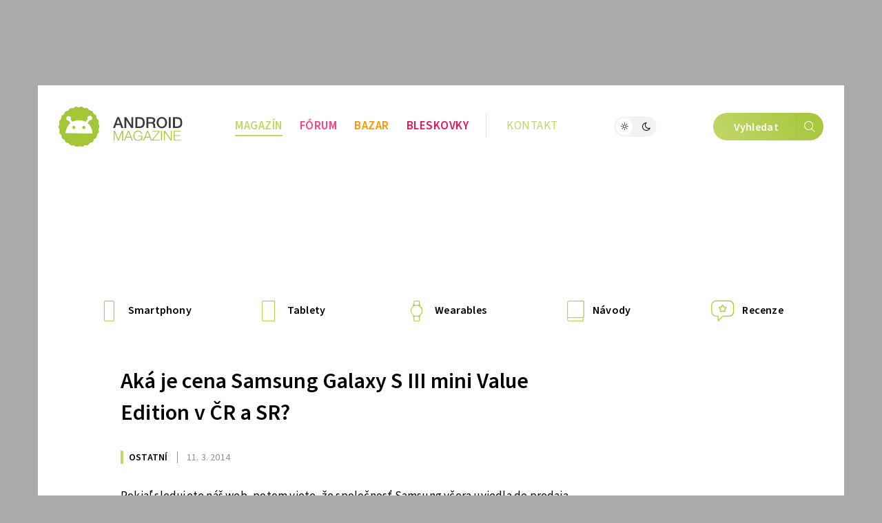

--- FILE ---
content_type: text/html
request_url: https://androidmagazine.eu/2014/03/11/samsung-galaxy-s-iii-mini-value-edition-cena/
body_size: 16714
content:
<!DOCTYPE html>
<html lang="cs">
<head>
	<meta charset="utf-8" />
	<meta name="description" content="Pokiaľ sledujete náš web, potom viete, že spoločnosť Samsung včera uviedla do predaja vynovenú verziu Galaxy S III mini s označením &#8222;Value Edition&#8220;. Názov, z ktorého by si..." />
	<meta name="viewport" content="width=device-width" />

			<link rel="canonical" href="https://androidmagazine.eu/2014/03/11/samsung-galaxy-s-iii-mini-value-edition-cena/" />
    <link rel="preload" href="https://androidmagazine.eu/wp-content/themes/lsa8/img/lsafont/fonts/lsafont.woff2?avhfg6" as="font" type="font/woff2" crossorigin />
					<script async src="https://www.googletagmanager.com/gtag/js?id=G-SFY6LEFEK2" class="tracking-script"></script>
        <script class="tracking-script">
			window.lsa_ga_codes = ["G-SFY6LEFEK2"];
            window.lsa_ga_code = window.lsa_ga_codes[0];
			window.dataLayer = window.dataLayer || [];
			function gtag(){dataLayer.push(arguments);}
			gtag('js', new Date());
            window.lsa_ga_codes.forEach(code => gtag('config', code));
		</script>
		<title>Aká je cena Samsung Galaxy S III mini Value Edition v ČR a SR? &#8211; Android Magazine</title>
<meta name='robots' content='max-image-preview:large, max-snippet:-1, max-video-preview:-1' />
<link rel="alternate" type="application/rss+xml" title="Android Magazine &raquo; RSS komentářů pro Aká je cena Samsung Galaxy S III mini Value Edition v ČR a SR?" href="https://androidmagazine.eu/2014/03/11/samsung-galaxy-s-iii-mini-value-edition-cena/feed/" />
<link rel="alternate" title="oEmbed (JSON)" type="application/json+oembed" href="https://androidmagazine.eu/wp-json/oembed/1.0/embed?url=https%3A%2F%2Fandroidmagazine.eu%2F2014%2F03%2F11%2Fsamsung-galaxy-s-iii-mini-value-edition-cena%2F" />
<link rel="alternate" title="oEmbed (XML)" type="text/xml+oembed" href="https://androidmagazine.eu/wp-json/oembed/1.0/embed?url=https%3A%2F%2Fandroidmagazine.eu%2F2014%2F03%2F11%2Fsamsung-galaxy-s-iii-mini-value-edition-cena%2F&#038;format=xml" />
<style id='wp-img-auto-sizes-contain-inline-css'>
img:is([sizes=auto i],[sizes^="auto," i]){contain-intrinsic-size:3000px 1500px}
/*# sourceURL=wp-img-auto-sizes-contain-inline-css */
</style>
<link rel="stylesheet" href="https://androidmagazine.eu/wp-content/cache/minify/2f620.css?t1q1v3" media="all" />

<link rel="stylesheet" href="https://androidmagazine.eu/wp-content/cache/minify/5cfcc.css?t1q265" media="all" />

<link rel="stylesheet" href="https://androidmagazine.eu/wp-content/cache/minify/38155.css?swym6o" media="all" />

<link rel='stylesheet' id='lsafont-css' href='https://androidmagazine.eu/wp-content/themes/lsa8/img/lsafont/style.css?ver=8' onload='this.media="all"; this.onload=null;' media='print' />
<link rel='stylesheet' id='lsafont_bazar-css' href='https://androidmagazine.eu/wp-content/themes/lsa8-android/img/lsafont_bazar/style.css?ver=4' onload='this.media="all"; this.onload=null;' media='print' />
<style id='sourcesanspro-inline-css'>
@font-face {
    font-family: 'Source Sans Pro';
    font-weight: 200 900;
    font-display: block;
    src:
        url('https://androidmagazine.eu/wp-content/themes/lsa8/img/fonts/SourceSansVariable-Roman-subset.woff2') format('woff2'),
        local('Source Sans Pro Regular'),
        local('SourceSansPro-Regular');
    font-style: normal;
}
/*# sourceURL=sourcesanspro-inline-css */
</style>
<link rel="alternate" hreflang="cs" href="https://androidmagazine.eu/2014/03/11/samsung-galaxy-s-iii-mini-value-edition-cena/" />
<link rel="alternate" hreflang="ar" href="https://androidmagazine.eu/ar/2014/03/11/samsung-galaxy-s-iii-mini-value-edition-cena/" />
<link rel="alternate" hreflang="hy" href="https://androidmagazine.eu/hy/2014/03/11/samsung-galaxy-s-iii-mini-value-edition-cena/" />
<link rel="alternate" hreflang="az" href="https://androidmagazine.eu/az/2014/03/11/samsung-galaxy-s-iii-mini-value-edition-cena/" />
<link rel="alternate" hreflang="bn" href="https://androidmagazine.eu/bn/2014/03/11/samsung-galaxy-s-iii-mini-value-edition-cena/" />
<link rel="alternate" hreflang="bg" href="https://androidmagazine.eu/bg/2014/03/11/samsung-galaxy-s-iii-mini-value-edition-cena/" />
<link rel="alternate" hreflang="zh-CN" href="https://androidmagazine.eu/zh-CN/2014/03/11/samsung-galaxy-s-iii-mini-value-edition-cena/" />
<link rel="alternate" hreflang="da" href="https://androidmagazine.eu/da/2014/03/11/samsung-galaxy-s-iii-mini-value-edition-cena/" />
<link rel="alternate" hreflang="nl" href="https://androidmagazine.eu/nl/2014/03/11/samsung-galaxy-s-iii-mini-value-edition-cena/" />
<link rel="alternate" hreflang="en" href="https://androidmagazine.eu/en/2014/03/11/samsung-galaxy-s-iii-mini-value-edition-cena/" />
<link rel="alternate" hreflang="et" href="https://androidmagazine.eu/et/2014/03/11/samsung-galaxy-s-iii-mini-value-edition-cena/" />
<link rel="alternate" hreflang="fi" href="https://androidmagazine.eu/fi/2014/03/11/samsung-galaxy-s-iii-mini-value-edition-cena/" />
<link rel="alternate" hreflang="fr" href="https://androidmagazine.eu/fr/2014/03/11/samsung-galaxy-s-iii-mini-value-edition-cena/" />
<link rel="alternate" hreflang="de" href="https://androidmagazine.eu/de/2014/03/11/samsung-galaxy-s-iii-mini-value-edition-cena/" />
<link rel="alternate" hreflang="el" href="https://androidmagazine.eu/el/2014/03/11/samsung-galaxy-s-iii-mini-value-edition-cena/" />
<link rel="alternate" hreflang="he" href="https://androidmagazine.eu/iw/2014/03/11/samsung-galaxy-s-iii-mini-value-edition-cena/" />
<link rel="alternate" hreflang="hi" href="https://androidmagazine.eu/hi/2014/03/11/samsung-galaxy-s-iii-mini-value-edition-cena/" />
<link rel="alternate" hreflang="hu" href="https://androidmagazine.eu/hu/2014/03/11/samsung-galaxy-s-iii-mini-value-edition-cena/" />
<link rel="alternate" hreflang="id" href="https://androidmagazine.eu/id/2014/03/11/samsung-galaxy-s-iii-mini-value-edition-cena/" />
<link rel="alternate" hreflang="it" href="https://androidmagazine.eu/it/2014/03/11/samsung-galaxy-s-iii-mini-value-edition-cena/" />
<link rel="alternate" hreflang="ja" href="https://androidmagazine.eu/ja/2014/03/11/samsung-galaxy-s-iii-mini-value-edition-cena/" />
<link rel="alternate" hreflang="ko" href="https://androidmagazine.eu/ko/2014/03/11/samsung-galaxy-s-iii-mini-value-edition-cena/" />
<link rel="alternate" hreflang="lv" href="https://androidmagazine.eu/lv/2014/03/11/samsung-galaxy-s-iii-mini-value-edition-cena/" />
<link rel="alternate" hreflang="lt" href="https://androidmagazine.eu/lt/2014/03/11/samsung-galaxy-s-iii-mini-value-edition-cena/" />
<link rel="alternate" hreflang="ms" href="https://androidmagazine.eu/ms/2014/03/11/samsung-galaxy-s-iii-mini-value-edition-cena/" />
<link rel="alternate" hreflang="no" href="https://androidmagazine.eu/no/2014/03/11/samsung-galaxy-s-iii-mini-value-edition-cena/" />
<link rel="alternate" hreflang="fa" href="https://androidmagazine.eu/fa/2014/03/11/samsung-galaxy-s-iii-mini-value-edition-cena/" />
<link rel="alternate" hreflang="pl" href="https://androidmagazine.eu/pl/2014/03/11/samsung-galaxy-s-iii-mini-value-edition-cena/" />
<link rel="alternate" hreflang="pt" href="https://androidmagazine.eu/pt/2014/03/11/samsung-galaxy-s-iii-mini-value-edition-cena/" />
<link rel="alternate" hreflang="ro" href="https://androidmagazine.eu/ro/2014/03/11/samsung-galaxy-s-iii-mini-value-edition-cena/" />
<link rel="alternate" hreflang="ru" href="https://androidmagazine.eu/ru/2014/03/11/samsung-galaxy-s-iii-mini-value-edition-cena/" />
<link rel="alternate" hreflang="sr" href="https://androidmagazine.eu/sr/2014/03/11/samsung-galaxy-s-iii-mini-value-edition-cena/" />
<link rel="alternate" hreflang="sk" href="https://androidmagazine.eu/sk/2014/03/11/samsung-galaxy-s-iii-mini-value-edition-cena/" />
<link rel="alternate" hreflang="sl" href="https://androidmagazine.eu/sl/2014/03/11/samsung-galaxy-s-iii-mini-value-edition-cena/" />
<link rel="alternate" hreflang="es" href="https://androidmagazine.eu/es/2014/03/11/samsung-galaxy-s-iii-mini-value-edition-cena/" />
<link rel="alternate" hreflang="sv" href="https://androidmagazine.eu/sv/2014/03/11/samsung-galaxy-s-iii-mini-value-edition-cena/" />
<link rel="alternate" hreflang="ta" href="https://androidmagazine.eu/ta/2014/03/11/samsung-galaxy-s-iii-mini-value-edition-cena/" />
<link rel="alternate" hreflang="th" href="https://androidmagazine.eu/th/2014/03/11/samsung-galaxy-s-iii-mini-value-edition-cena/" />
<link rel="alternate" hreflang="tr" href="https://androidmagazine.eu/tr/2014/03/11/samsung-galaxy-s-iii-mini-value-edition-cena/" />
<link rel="alternate" hreflang="uk" href="https://androidmagazine.eu/uk/2014/03/11/samsung-galaxy-s-iii-mini-value-edition-cena/" />
<link rel="alternate" hreflang="vi" href="https://androidmagazine.eu/vi/2014/03/11/samsung-galaxy-s-iii-mini-value-edition-cena/" />
<script id="lsa8-first-js-after">
window.lsa_ads = window.lsa_ads || [];
window._hasStorage = false;
window.lsa_documentLang = (document.documentElement.lang || 'cs').toLowerCase();
window.lsa_isXlated = !(window.lsa_documentLang === 'cs' || window.lsa_documentLang === 'sk');
try {
	localStorage.setItem('_', 1);
	window._hasStorage = true;
} catch (ex) {}
function setKey(key, value) {
	window._hasStorage && localStorage.setItem(key, value);
}
function getKey(key, defval) {
	return (window._hasStorage && localStorage.getItem(key)) || defval;
}
function removeKey(key) {
	localStorage.removeItem(key);
}
function ismobile() {
	return window.matchMedia("screen and (max-width: 818px)").matches;
}
function isbot() {
	return /bot|google|baidu|bing|msn|teoma|slurp|yandex|seznambot/i.test(navigator.userAgent);
}

//# sourceURL=lsa8-first-js-after
</script>
<script id="lsa8-inline-js-after">
// Nastavení countryCodeOverride pro slovenštinu
if (document.documentElement.lang === "sk" || document.documentElement.lang.startsWith("sk-"))
    window.countryCodeOverride = "SK";

var DOMReady = function(callback) {
	document.readyState === "interactive" || document.readyState === "complete" ? callback() : document.addEventListener("DOMContentLoaded", callback);
};
window.loadJS=(...a)=>{
	let s=document.createElement('script');
	['src', 'onload', 'async', 'defer', 'crossOrigin'].slice(0,a.length).forEach((v,i)=>s[v]=a[i]);
	document.body.appendChild(s);
}
window.lazyLoadOptions = {
	elements_selector: ".lazyload",
	threshold: 500,
	use_native: false
};

if (!'IntersectionObserver' in window) {
	loadJS('https://polyfill.io/v3/polyfill.min.js?features=IntersectionObserver');
}

window.view_log = '';
class MobileMover {
	constructor() {
		this.wasMobile = false;
		this.fetchMovable();
	}
	checkAndMoveMobile() {
		var viewWidth = Math.max(document.documentElement.clientWidth, window.innerWidth || 0);
		window.view_log += 'moving? ' + this.wasMobile + ' / ' + ismobile() + ' / vw: ' + viewWidth + "\n";

		if (ismobile() ? !this.wasMobile : this.wasMobile) {
			this.movable.forEach((entry, i) => {
				if (this.wasMobile) {
					entry.parent.insertBefore(entry.node, entry.next);
					entry.node.classList.remove('moved');
				} else {
					entry.target.appendChild(entry.node);
					entry.node.classList.add('moved');
				}
			});
			this.wasMobile = !this.wasMobile;
		}
	}
	fetchMovable() {
		this.movable = [];

		let toMoveEls = document.querySelectorAll('.mobile-move');
		for (let toMove of toMoveEls) {
			let targetSelector = toMove.dataset.mobileTarget;

			if (!targetSelector)
				continue;

			let target = document.querySelector(targetSelector);
			if (!target)
				continue;

			this.movable.push({
				node: toMove,
				parent: toMove.parentNode,
				target: target,
				next: toMove.nextSibling
			});
		}

		this.movable.sort((a, b) => {
			return (a.node.dataset.mobileIdx || 0) - (b.node.dataset.mobileIdx || 0);
		});
	}
}
function isIOS() {
	return /(iPad|iPhone|iPod)/g.test(navigator.userAgent) || (navigator.userAgent.includes('macintosh') && 'ontouchend' in document);
}
var viewWidth = Math.max(document.documentElement.clientWidth, window.innerWidth || 0);
var viewHeight = Math.max(document.documentElement.clientHeight, window.innerHeight || 0);
DOMReady(function(e) {
	if (isIOS() && viewWidth > 1170 && viewWidth < 1295) {
		document.body.style.zoom = viewWidth / 1170;
	}
});
DOMReady(function(e) {
	document.body.classList.remove('preload');
	let mobileMover = new MobileMover();
	mobileMover.checkAndMoveMobile();
	window.addEventListener('resize', mobileMover.checkAndMoveMobile.bind(mobileMover));
	isIOS() && document.body.classList.add('is-ios');
	navigator.share && document.body.classList.add('can-navigator-share');
});
window.addEventListener('LazyLoad::Initialized', function (event) {	
	window.lazyLoadInstance = event.detail.instance;	
}, { passive: true });

function lsa_fetch_branding(data) {
	const afterLoad = d => {
		window.countryData = d ? d.geoip : null;
		document.dispatchEvent(new Event('geoLoaded', d));
		DOMReady(e => document.body.classList.add('geo-' + window.countryCode));
	};
	if (window.lsa_isXlated) {
		window.countryCode = window.countryCodeOverride || document.documentElement.lang.toUpperCase();
		afterLoad(null);
		return;
	}
	const url = 'https://www.letemsvetemapplem.eu/rekaaa/alzafeed_cached_lib_mp.php' +
		'?m=' + (!data || data.doMobile === undefined ? (ismobile() ? '1' : '0') : data.doMobile+0) +
		'&h=' + window.location.host.replace(/(www|test)\./, '') +
		(window.countryCodeOverride ? ('&c=' + window.countryCodeOverride) : '') +
		(data && data.forceId ? ('&f=' + data.forceId) : '') +
		'&i=' + parseInt(getKey("lsads_idx", 0), 10);
	fetch(url)
		.then(r => r.json())
		.then(resp => {
			if (resp.branding) {
				window.lsa_ads.push(ads => {
					ads.doBranding(resp.branding, data)
				});
			}

			if (window.countryData !== undefined)
				return;

			window.countryCode = window.countryCodeOverride || resp.custom.country_code;
			afterLoad({ geoip: resp.custom.country_data  });
		});
}
lsa_fetch_branding();
window.lsa_changingtitles = [];
function maybeGtranslateUrl(urlStr) {
	if (!window.lsa_isXlated)
		return urlStr;

	const url = new URL(urlStr, document.baseURI);
	if (document.location.origin === url.origin) {
		url.pathname = "/" + window.lsa_documentLang + url.pathname;
		return url.toString();
	} else if (url.host === "proxy.gtranslate.net") {
		return url.toString();
	} else {
		return `https://proxy.gtranslate.net/cs/${window.lsa_documentLang}/${url.toString()}`;
	}
}
//# sourceURL=lsa8-inline-js-after
</script>
<script src="https://androidmagazine.eu/wp-content/themes/lsa8/js/lazyload.iife.min.js?ver=17.6.1" id="lazyload-js" async></script>
<script src="https://androidmagazine.eu/wp-content/themes/lsa8/js/main.js?ver=1756470266" id="lsa8-main-js" async></script>
<script src="https://androidmagazine.eu/amalker/pos/mag_ads.js?ver=1767806489" id="lsa8-ads-js" async></script>
<script id="tfnotifier-filldata-js-after">
window.tfnotifier = window.tfnotifier || [];window.tfnotifier.push(n => n.init({"publicVapidKey":"BOM7x8MzEzXAh5KugvJw_0ZbColeBzw1A7UzOQx7yu7Z8eePL4nmNDmu_j4ZfPc8vqDJ050fEWDg0J-u6BLlyZs","serviceEndpoint":"https:\/\/notifier.tfsys.eu","serviceWorkerUrl":"https:\/\/androidmagazine.eu\/wp-content\/plugins\/tfnotifier-wp\/swloader.php?f=sw.js&ver=3.0","popupCssUrl":"https:\/\/androidmagazine.eu\/wp-content\/plugins\/tfnotifier-wp\/assets\/css\/popup.css?3.0","iconUrl":"https:\/\/androidmagazine.eu\/wp-content\/themes\/lsa8-android\/img\/logo\/favicon\/apple-touch-icon.png","trans":{"allow":"POVOLIT","deny":"Ne, d\u00edky","offer":"Chcete v\u011bd\u011bt o novink\u00e1ch ze sv\u011bta Androidu jako prvn\u00ed? P\u0159ihla\u0161te se k odb\u011bru notifikac\u00ed."},"swScope":"\/"}));
//# sourceURL=tfnotifier-filldata-js-after
</script>
<link rel='shortlink' href='https://androidmagazine.eu/?p=2468' />

        <meta property="thumbnail" content="https://androidmagazine.eu/wp-content/uploads/2014/03/s3-mini-value-edition.jpg" />
        
					<meta property="og:type" content="article" />
		        
                <meta property="og:locale" content="cs_CZ" />
		<meta property="og:locale:alternate" content="sk_SK" />
		<meta property="og:title" content="Aká je cena Samsung Galaxy S III mini Value Edition v ČR a SR?" />
		<meta property="og:description" content="Pokiaľ sledujete náš web, potom viete, že spoločnosť Samsung včera uviedla do predaja vynovenú verziu Galaxy S III mini s označením &#8222;Value Edition&#8220;. Názov, z ktorého by si..." />
		<meta property="og:image" content="https://androidmagazine.eu/wp-content/uploads/2014/03/s3-mini-value-edition.jpg" />
		<meta property="og:image:secure_url" content="https://androidmagazine.eu/wp-content/uploads/2014/03/s3-mini-value-edition.jpg" />
		<meta property="og:image:alt" content="s3-mini-value-edition" />
		<meta property="og:url" content="https://androidmagazine.eu/2014/03/11/samsung-galaxy-s-iii-mini-value-edition-cena/" />
		<meta property="fb:app_id" content="270716073301112" />

		                            <link rel="previewimage" href="https://androidmagazine.eu/wp-content/uploads/2014/03/s3-mini-value-edition-545x300.jpg" />
                <link rel="image_src" href="https://androidmagazine.eu/wp-content/uploads/2014/03/s3-mini-value-edition-545x300.jpg" />
                                        <meta property="article:section" content="" />
            			<meta property="article:published_time" content="2014-03-11T20:03:40+01:00" />
			<meta property="article:modified_time" content="2014-03-11T20:03:40+01:00" />
										<meta property="article:publisher" content="http://facebook.com/AndroidMagazineEU" />
					
		<meta property="og:site_name" content="Android Magazine">
		

		<meta name="twitter:title" content="Aká je cena Samsung Galaxy S III mini Value Edition v ČR a SR?" />
				<meta name="twitter:image:alt" content="s3-mini-value-edition" />
		<meta name="twitter:card" content="summary_large_image" />
		    <script>setKey('lsa_pageviews_count', parseInt(getKey('lsa_pageviews_count', 0), 10)+1)</script>
            <link rel="sitemap" href="https://androidmagazine.eu/sitemap.xml" type="application/xml" />
    <link rel="alternate" type="application/rss+xml" title="RSS Feed Android Magazine"  href="https://androidmagazine.eu/feed/" />
    
    	<link rel="apple-touch-icon" sizes="180x180" href="https://androidmagazine.eu/wp-content/themes/lsa8-android/img/logo/favicon/apple-touch-icon.png">
	<link rel="icon" type="image/png" sizes="32x32" href="https://androidmagazine.eu/wp-content/themes/lsa8-android/img/logo/favicon/favicon-32x32.png">
	<link rel="icon" type="image/png" sizes="16x16" href="https://androidmagazine.eu/wp-content/themes/lsa8-android/img/logo/favicon/favicon-16x16.png">
	<link rel="manifest" href="https://androidmagazine.eu/wp-content/themes/lsa8-android/img/logo/favicon/site.webmanifest">
	<link rel="mask-icon" href="https://androidmagazine.eu/wp-content/themes/lsa8-android/img/logo/favicon/safari-pinned-tab.svg" color="#00adf4">
    <meta name="msapplication-config" content="none">
    <meta name="msapplication-TileColor" content="#252429" />
	<meta name="theme-color" content="#00adf4" />

<style id='global-styles-inline-css'>
:root{--wp--preset--aspect-ratio--square: 1;--wp--preset--aspect-ratio--4-3: 4/3;--wp--preset--aspect-ratio--3-4: 3/4;--wp--preset--aspect-ratio--3-2: 3/2;--wp--preset--aspect-ratio--2-3: 2/3;--wp--preset--aspect-ratio--16-9: 16/9;--wp--preset--aspect-ratio--9-16: 9/16;--wp--preset--color--black: #000000;--wp--preset--color--cyan-bluish-gray: #abb8c3;--wp--preset--color--white: #ffffff;--wp--preset--color--pale-pink: #f78da7;--wp--preset--color--vivid-red: #cf2e2e;--wp--preset--color--luminous-vivid-orange: #ff6900;--wp--preset--color--luminous-vivid-amber: #fcb900;--wp--preset--color--light-green-cyan: #7bdcb5;--wp--preset--color--vivid-green-cyan: #00d084;--wp--preset--color--pale-cyan-blue: #8ed1fc;--wp--preset--color--vivid-cyan-blue: #0693e3;--wp--preset--color--vivid-purple: #9b51e0;--wp--preset--gradient--vivid-cyan-blue-to-vivid-purple: linear-gradient(135deg,rgb(6,147,227) 0%,rgb(155,81,224) 100%);--wp--preset--gradient--light-green-cyan-to-vivid-green-cyan: linear-gradient(135deg,rgb(122,220,180) 0%,rgb(0,208,130) 100%);--wp--preset--gradient--luminous-vivid-amber-to-luminous-vivid-orange: linear-gradient(135deg,rgb(252,185,0) 0%,rgb(255,105,0) 100%);--wp--preset--gradient--luminous-vivid-orange-to-vivid-red: linear-gradient(135deg,rgb(255,105,0) 0%,rgb(207,46,46) 100%);--wp--preset--gradient--very-light-gray-to-cyan-bluish-gray: linear-gradient(135deg,rgb(238,238,238) 0%,rgb(169,184,195) 100%);--wp--preset--gradient--cool-to-warm-spectrum: linear-gradient(135deg,rgb(74,234,220) 0%,rgb(151,120,209) 20%,rgb(207,42,186) 40%,rgb(238,44,130) 60%,rgb(251,105,98) 80%,rgb(254,248,76) 100%);--wp--preset--gradient--blush-light-purple: linear-gradient(135deg,rgb(255,206,236) 0%,rgb(152,150,240) 100%);--wp--preset--gradient--blush-bordeaux: linear-gradient(135deg,rgb(254,205,165) 0%,rgb(254,45,45) 50%,rgb(107,0,62) 100%);--wp--preset--gradient--luminous-dusk: linear-gradient(135deg,rgb(255,203,112) 0%,rgb(199,81,192) 50%,rgb(65,88,208) 100%);--wp--preset--gradient--pale-ocean: linear-gradient(135deg,rgb(255,245,203) 0%,rgb(182,227,212) 50%,rgb(51,167,181) 100%);--wp--preset--gradient--electric-grass: linear-gradient(135deg,rgb(202,248,128) 0%,rgb(113,206,126) 100%);--wp--preset--gradient--midnight: linear-gradient(135deg,rgb(2,3,129) 0%,rgb(40,116,252) 100%);--wp--preset--font-size--small: 13px;--wp--preset--font-size--medium: 20px;--wp--preset--font-size--large: 36px;--wp--preset--font-size--x-large: 42px;--wp--preset--spacing--20: 0.44rem;--wp--preset--spacing--30: 0.67rem;--wp--preset--spacing--40: 1rem;--wp--preset--spacing--50: 1.5rem;--wp--preset--spacing--60: 2.25rem;--wp--preset--spacing--70: 3.38rem;--wp--preset--spacing--80: 5.06rem;--wp--preset--shadow--natural: 6px 6px 9px rgba(0, 0, 0, 0.2);--wp--preset--shadow--deep: 12px 12px 50px rgba(0, 0, 0, 0.4);--wp--preset--shadow--sharp: 6px 6px 0px rgba(0, 0, 0, 0.2);--wp--preset--shadow--outlined: 6px 6px 0px -3px rgb(255, 255, 255), 6px 6px rgb(0, 0, 0);--wp--preset--shadow--crisp: 6px 6px 0px rgb(0, 0, 0);}:where(.is-layout-flex){gap: 0.5em;}:where(.is-layout-grid){gap: 0.5em;}body .is-layout-flex{display: flex;}.is-layout-flex{flex-wrap: wrap;align-items: center;}.is-layout-flex > :is(*, div){margin: 0;}body .is-layout-grid{display: grid;}.is-layout-grid > :is(*, div){margin: 0;}:where(.wp-block-columns.is-layout-flex){gap: 2em;}:where(.wp-block-columns.is-layout-grid){gap: 2em;}:where(.wp-block-post-template.is-layout-flex){gap: 1.25em;}:where(.wp-block-post-template.is-layout-grid){gap: 1.25em;}.has-black-color{color: var(--wp--preset--color--black) !important;}.has-cyan-bluish-gray-color{color: var(--wp--preset--color--cyan-bluish-gray) !important;}.has-white-color{color: var(--wp--preset--color--white) !important;}.has-pale-pink-color{color: var(--wp--preset--color--pale-pink) !important;}.has-vivid-red-color{color: var(--wp--preset--color--vivid-red) !important;}.has-luminous-vivid-orange-color{color: var(--wp--preset--color--luminous-vivid-orange) !important;}.has-luminous-vivid-amber-color{color: var(--wp--preset--color--luminous-vivid-amber) !important;}.has-light-green-cyan-color{color: var(--wp--preset--color--light-green-cyan) !important;}.has-vivid-green-cyan-color{color: var(--wp--preset--color--vivid-green-cyan) !important;}.has-pale-cyan-blue-color{color: var(--wp--preset--color--pale-cyan-blue) !important;}.has-vivid-cyan-blue-color{color: var(--wp--preset--color--vivid-cyan-blue) !important;}.has-vivid-purple-color{color: var(--wp--preset--color--vivid-purple) !important;}.has-black-background-color{background-color: var(--wp--preset--color--black) !important;}.has-cyan-bluish-gray-background-color{background-color: var(--wp--preset--color--cyan-bluish-gray) !important;}.has-white-background-color{background-color: var(--wp--preset--color--white) !important;}.has-pale-pink-background-color{background-color: var(--wp--preset--color--pale-pink) !important;}.has-vivid-red-background-color{background-color: var(--wp--preset--color--vivid-red) !important;}.has-luminous-vivid-orange-background-color{background-color: var(--wp--preset--color--luminous-vivid-orange) !important;}.has-luminous-vivid-amber-background-color{background-color: var(--wp--preset--color--luminous-vivid-amber) !important;}.has-light-green-cyan-background-color{background-color: var(--wp--preset--color--light-green-cyan) !important;}.has-vivid-green-cyan-background-color{background-color: var(--wp--preset--color--vivid-green-cyan) !important;}.has-pale-cyan-blue-background-color{background-color: var(--wp--preset--color--pale-cyan-blue) !important;}.has-vivid-cyan-blue-background-color{background-color: var(--wp--preset--color--vivid-cyan-blue) !important;}.has-vivid-purple-background-color{background-color: var(--wp--preset--color--vivid-purple) !important;}.has-black-border-color{border-color: var(--wp--preset--color--black) !important;}.has-cyan-bluish-gray-border-color{border-color: var(--wp--preset--color--cyan-bluish-gray) !important;}.has-white-border-color{border-color: var(--wp--preset--color--white) !important;}.has-pale-pink-border-color{border-color: var(--wp--preset--color--pale-pink) !important;}.has-vivid-red-border-color{border-color: var(--wp--preset--color--vivid-red) !important;}.has-luminous-vivid-orange-border-color{border-color: var(--wp--preset--color--luminous-vivid-orange) !important;}.has-luminous-vivid-amber-border-color{border-color: var(--wp--preset--color--luminous-vivid-amber) !important;}.has-light-green-cyan-border-color{border-color: var(--wp--preset--color--light-green-cyan) !important;}.has-vivid-green-cyan-border-color{border-color: var(--wp--preset--color--vivid-green-cyan) !important;}.has-pale-cyan-blue-border-color{border-color: var(--wp--preset--color--pale-cyan-blue) !important;}.has-vivid-cyan-blue-border-color{border-color: var(--wp--preset--color--vivid-cyan-blue) !important;}.has-vivid-purple-border-color{border-color: var(--wp--preset--color--vivid-purple) !important;}.has-vivid-cyan-blue-to-vivid-purple-gradient-background{background: var(--wp--preset--gradient--vivid-cyan-blue-to-vivid-purple) !important;}.has-light-green-cyan-to-vivid-green-cyan-gradient-background{background: var(--wp--preset--gradient--light-green-cyan-to-vivid-green-cyan) !important;}.has-luminous-vivid-amber-to-luminous-vivid-orange-gradient-background{background: var(--wp--preset--gradient--luminous-vivid-amber-to-luminous-vivid-orange) !important;}.has-luminous-vivid-orange-to-vivid-red-gradient-background{background: var(--wp--preset--gradient--luminous-vivid-orange-to-vivid-red) !important;}.has-very-light-gray-to-cyan-bluish-gray-gradient-background{background: var(--wp--preset--gradient--very-light-gray-to-cyan-bluish-gray) !important;}.has-cool-to-warm-spectrum-gradient-background{background: var(--wp--preset--gradient--cool-to-warm-spectrum) !important;}.has-blush-light-purple-gradient-background{background: var(--wp--preset--gradient--blush-light-purple) !important;}.has-blush-bordeaux-gradient-background{background: var(--wp--preset--gradient--blush-bordeaux) !important;}.has-luminous-dusk-gradient-background{background: var(--wp--preset--gradient--luminous-dusk) !important;}.has-pale-ocean-gradient-background{background: var(--wp--preset--gradient--pale-ocean) !important;}.has-electric-grass-gradient-background{background: var(--wp--preset--gradient--electric-grass) !important;}.has-midnight-gradient-background{background: var(--wp--preset--gradient--midnight) !important;}.has-small-font-size{font-size: var(--wp--preset--font-size--small) !important;}.has-medium-font-size{font-size: var(--wp--preset--font-size--medium) !important;}.has-large-font-size{font-size: var(--wp--preset--font-size--large) !important;}.has-x-large-font-size{font-size: var(--wp--preset--font-size--x-large) !important;}
/*# sourceURL=global-styles-inline-css */
</style>
</head>
<body class="wp-singular post-template-default single single-post postid-2468 single-format-standard wp-theme-lsa8 wp-child-theme-lsa8-android preload" >
	<script>
		(function(){
			var dayValue = getKey('lsa_daynight');
			if (window.matchMedia("(prefers-color-scheme: dark)").matches && dayValue !== 'day') {
				dayValue = 'night';
				setKey('lsa_daynight', dayValue);
			}
			document.body.classList.add(dayValue || 'day');
			if (isIOS() || window.safari !== undefined) {
				document.head.querySelector('meta[name="theme-color"]').content = dayValue === 'night' ? '#000' : '#fff';
			}
			if (('serviceWorker' in navigator) && ('PushManager' in window) && !('safari' in window) || getKey('lsa_supports_notif')) {
				document.body.classList.add('supports-notif');
			}
		})();
	</script>
	<div id="ad_popup">
	<div class="close">Zavřít reklamu <i class="lf-close"></i></div>
	<div id="popup_wrapper" class="lsads-banner" data-place="popup_banner"></div>
</div>
<div id="page_wrapper">
	<div id="branding_conts" class="ownad relative onlydesktop">
		<a id="branding_kocka1" href="#" target="_blank" rel="noopener" title=""></a>
		<a id="branding_kocka2" href="#" target="_blank" rel="noopener" title=""></a>
		<a id="branding_left" href="#" target="_blank" rel="noopener" title=""></a>
		<a id="branding_top" href="#" target="_blank" rel="noopener" title=""></a>
		<a id="branding_right" href="#" target="_blank" rel="noopener" title=""></a>
		<img class="noshow dummy" alt="" src="[data-uri]" />
	</div>
	<header class="lsa page-width page-style" itemscope itemtype="http://schema.org/WPHeader">
		<nav id="menu" class="header-menu">
						<a href="https://androidmagazine.eu" class="logo_composed" title="Android Magazine Novinky, recenze a tipy ze světa Android">
	<span class="icon">
		<img src="https://androidmagazine.eu/wp-content/themes/lsa8-android/img/logo/logo-icon.svg" alt="Ikona Android Magazine" />
	</span>
	<span class="text">
		<img src="https://androidmagazine.eu/wp-content/themes/lsa8-android/img/logo/logo-footer.svg" alt="Nápis Android Magazine" />
	</span>
</a>			<section class="main mobile-move" data-mobile-target="#header_menu_mobile" data-mobile-idx="1">
                
<a href="/" class="c00adf4 main-menu-item active" title="Android Magazine">Magazín</a>
<a href="https://androidmagazine.eu/forum/" class="cff407f main-menu-item " title="Android Fórum">Fórum</a>
<a href="https://samsungmagazine.eu/bazar/" class="cff9600 main-menu-item" title="Android Bazar">Bazar</a>
<a href="https://www.letemsvetemapplem.eu/category/bleskovky/" class="cee1154 main-menu-item " title="Bleskovky ze světa">Bleskovky</a>

<div class="separator onlydesktop"></div>
<a href="/kontakt/" class="main-menu-item onlydesktop light highlighted " title="Kontakt na redakci a majitele">Kontakt</a>			</section>
			<section class="daynight_notif">
	<div class="daynight_switch nouserselect">
		<div class="select_fill_cont">
			<div class="select_fill"></div>
		</div>
		<span class="light"><i class="lf-day"></i></span>
		<span class="dark"><i class="lf-dark"></i></span>
	</div>
	<div class="notif_bell">
		<div class="notif_switch nouserselect">
			<a href="/iosnotifier/" title="Odběr novinek" class=""><i class="lf-bell-o"></i></a>
		</div>
	</div>
</section>            <section class="onlymobile search-button">
                 <a href="https://androidmagazine.eu/search/" title="Vyhledávání" class="search-button-simple rawblack"><i class="lf-search"></i></a>
            </section>
			<section class="onlymobile menu-burger open-trigger" data-target="#mobile_slide_menu">
				<div class="burger-icon">
					<span class="bar"></span>
					<span class="bar"></span>
					<span class="bar"></span>
					<span class="bar"></span>
				</div>
			</section>
			<section class="search mobile-move" data-mobile-target="#mobile_slide_entries" data-mobile-idx="5">
				<a href="https://androidmagazine.eu/search/" title="Vyhledávání" class="search-button-link">Vyhledat<i class="lf-search"></i></a>
			</section>
		</nav>
		<div id="header_nav_mobile" class="onlymobile">
			
		</div>
	</header>
	<div class="mobile-slide-menu" id="mobile_slide_menu">
		<div class="entries" id="mobile_slide_entries">
		</div>
	</div>
    <div class="headerbanner-wrapper page-style page-width">
        <aside class="topbanner lsads-banner onlydesktop" id="headerbanner1" data-place="headerbanner_top"></aside>
        <aside class="topbanner lsads-banner onlymobile lsads-mobile-branding fade-in" id="headerbanner1_mob" data-place="headerbanner_top_mobile"></aside>
		<aside class="topbanner lsads-banner onlymobile lsads-mobile-branding fade-in" id="headerbanner1_mob_doubled" data-place="headerbanner_top_mobile_doubled"></aside>
        <div id="header_menu_mobile" class="onlymobile header-menu fade-in"></div>
            <section class="tiles mobile-move " data-mobile-target="#mobile_slide_entries">
        		<nav class="main">
							<a href="https://androidmagazine.eu/category/smartphony/" >
					<i class="lf-smartphone"></i>
					<span>Smartphony</span>
				</a>
							<a href="https://androidmagazine.eu/category/tablety/" >
					<i class="lf-tablet"></i>
					<span>Tablety</span>
				</a>
							<a href="https://androidmagazine.eu/category/wearables/" >
					<i class="lf-android_watch"></i>
					<span>Wearables</span>
				</a>
							<a href="https://androidmagazine.eu/category/navody/" >
					<i class="lf-icon_navody"></i>
					<span>Návody</span>
				</a>
							<a href="https://androidmagazine.eu/category/recenze/" >
					<i class="lf-icon_recenze"></i>
					<span>Recenze</span>
				</a>
					</nav>
		            </section>
            <aside class="topbanner lsads-banner onlydesktop" id="headerbanner2" data-place="headerbanner_bottom"></aside>
        <aside class="topbanner lsads-banner onlymobile fade-in" id="headerbanner2_mob" data-place="headerbanner_bottom_mobile"></aside>
    </div>
	<div id="content_wrapper" class="page-width page-style">
		<main class="single">
			<div id="cb"></div>
			        <article
                class="single cat-34 cat-ostatni cat-25 cat-smartphony cat-1 cat-vse feature-title feature-time feature-category feature-comments feature-bottomsep feature-author feature-content feature-singlefooter feature-review feature-social feature-source feature-tags "
                data-id="2468"
            id="post2468"                    >
                                <div class="descbox">
            <div class="desc">
				        <h1>
                    <a href="https://androidmagazine.eu/2014/03/11/samsung-galaxy-s-iii-mini-value-edition-cena/">
                Aká je cena Samsung Galaxy S III mini Value Edition v ČR a SR?        </a>
        </h1>
                    </div>
			        <div class="infoline">
                        <a href="https://androidmagazine.eu/category/ostatni/" class="category_stripe">Ostatní</a>
        <span class='sep '></span>
        <time datetime="2014-03-11T20:03:40+01:00" title="11. 03. 2014 20:03:40" class="autodiff">11. 3. 2014</time>
                <div class="stats" data-nosnippet>
                                        <a class="comments rawblack" href="https://androidmagazine.eu/2014/03/11/samsung-galaxy-s-iii-mini-value-edition-cena/#respond">
                    <i class="lf-comment-o"></i> 0                </a>
                    </div>
		        </div>
                </div>
		        <div class="content ">
            <p class="excerpt"><p><img decoding="async" class="obrazekclanek" alt="" src="//samsungmagazine.eu/wp-content/uploads/2014/01/s3-mini-recenzia.jpg">Pokiaľ sledujete náš web, potom viete, že spoločnosť Samsung včera uviedla do predaja vynovenú verziu Galaxy S III mini s označením &#8222;Value Edition&#8220;. Názov, z ktorého by si človek vyvodil, že sa jedná o lacnejší model, však nie je taký lacný ako pôvodná verzia. Samsung si totiž za nový <a href="http://www.obchod-samsung.cz/samsung-i8200-galaxy-s3-mini-ve-titan-gray">Galaxy S III mini Value Edition</a> v ČR pýta 5 890,- Kč, čo v prepočte predstavuje zhruba 215€. A aká je cena telefónu na Slovensku? U nás sa telefón ešte nezačal predávať oficiálne, no naši predajcovia ho predávajú už od 201€. Pre porovnanie starý Galaxy S III mini sa u nás predáva už od 151€.</p>
</p><p>Cena telefónu je pochopiteľne vyššia, než sa očakávalo. Telefón pritom ponúka len nepatrné zmeny oproti svojmu predchodcovi. Okrem toho, že je v ňom predinštalovaný Android 4.2 Jelly Bean, ponúka o niečo výkonnejší procesor. Frekvencia procesoru sa zvýšila na 1.2 GHz z pôvodného 1 GHz. Počet jadier ostal nezmenený &#8211; telefón je dvojjadrový.</p>
<ul>
<li><strong></strong><strong>Mohlo by vás zaujímať: <a title="Pernamentní odkaz na Samsung začína predávať Galaxy S III mini Value Edition" href="https://androidmagazine.eu/2014/03/10/galaxy-s3-mini-value-edition/" rel="bookmark">Samsung začína predávať Galaxy S III mini Value Edition</a></strong></li>
</ul>
<p><img decoding="async" class="aligncenter" alt="s3-mini-value-edition" src="//samsungmagazine.eu/wp-content/uploads/2014/03/s3-mini-value-edition.jpg"></p>
                    </div>
                <div class="single-footer" data-nosnippet>
            <div class="line">
                <div class="stats">
                                    </div>

                        <div class="social-share ">
            <a
                class="social-fb" href="https://www.facebook.com/sharer/sharer.php?u=https%3A%2F%2Fandroidmagazine.eu%2F2014%2F03%2F11%2Fsamsung-galaxy-s-iii-mini-value-edition-cena%2F&amp;src=sdkpreparse"
                onclick="popupCenter(this.href, 'Share', window, 540, 400); return false;"
                title="Sdílet na Facebooku"
            ><i class="lf-facebook"></i></a>
            <a
                class="social-twitter"
                onclick="popupCenter(this.href, 'Tweet', window, 540, 500); return false;"
                title="Sdílet na Twitteru"
                href="https://twitter.com/intent/tweet?original_referer=https%3A%2F%2Fandroidmagazine.eu&#038;ref_src=twsrc%5Etfw&#038;text=Ak%C3%A1+je+cena+Samsung+Galaxy+S+III+mini+Value+Edition+v+%C4%8CR+a+SR%3F&#038;tw_p=tweetbutton&#038;url=https%3A%2F%2Fandroidmagazine.eu%2F2014%2F03%2F11%2Fsamsung-galaxy-s-iii-mini-value-edition-cena%2F"
                target="blank"
            ><i class="lf-twitter"></i></a>
            <a class="share-link" href="https://androidmagazine.eu/2014/03/11/samsung-galaxy-s-iii-mini-value-edition-cena/" title="Sdílet"><i class="lf-ios-share"></i></a>
        </div>
                        
                        <div class="commentslink-wrapper">
		    					<a class="commentslink nonfadebg" href="https://androidmagazine.eu/2014/03/11/samsung-galaxy-s-iii-mini-value-edition-cena/#respond" title="Vstoupit do diskuze tohoto článku">
						Diskuze <i class="lf-arrow-right2"></i>
					</a>
		        		            </div>
                    </div>
        </div>
        <div class='linesep '></div>				<div class="lsads-banner" id="single_after1" data-place="single_after1"></div>
						<section class="comments open collapsed notseparate" id="comments" data-nosnippet>
			<h2><a href="https://androidmagazine.eu/2014/03/11/samsung-galaxy-s-iii-mini-value-edition-cena/#respond" class="rawblack">Diskuze k článku</a></h2>
						<div style="clear:both"></div>
		    	<div id="respond" class="comment-respond">
		<h3 id="reply-title" class="comment-reply-title">Vložte vlastní komentář <small><a rel="nofollow" id="cancel-comment-reply-link" href="/2014/03/11/samsung-galaxy-s-iii-mini-value-edition-cena/#respond" style="display:none;">Zrušit odpověď na komentář</a></small></h3><form action="https://androidmagazine.eu/wp-comments-post.php" method="post" id="commentform" class="comment-form">			<p class="comment-form-author">
				<label for="author">Vaše jméno</label>
				<span class="wrapper">
					<input id="author" name="author" type="text" value="" size="30" placeholder="Sem zadejte jméno"  /> <span class="comment-reply-login-button"><span class="nebo">nebo</span> <a href="https://androidmagazine.eu/wp-login.php?redirect_to=https%3A%2F%2Fandroidmagazine.eu%2F2014%2F03%2F11%2Fsamsung-galaxy-s-iii-mini-value-edition-cena%2F%23respond%23respond" class="login-button" rel="nofollow">Přihlásit se</a></span>
				</span>
				
			</p>
	<p class="comment-form-comment">
		<label for="comment">Váš komentář</label>
		<textarea id="comment" name="comment" cols="45" rows="8" maxlength="65525" aria-required="true" required="required" placeholder="Text vašeho komentáře"></textarea>
	</p>		<p class="comment-tos">
			<label class="fancycheckbox nouserselect">
				<span class="short-tos">Vyplněním shora uvedených údajů beru na vědomí, že společnost TEXT
					FACTORY s.r.o., sídlem Brno, Durďákova 336/29, Černá Pole, PSČ: 613 00, IČ: 06157831,
					zapsané u Krajského soudu v Brně, oddíl C, vložka 100399, bude zpracovávat mé osobní údaje
					uvedené v rámci mnou vyplněného registračního formuláře na základě oprávněných zájmů
					TEXT FACTORY s.r.o. dle čl. 6 odst. 1 písm. f) GDPR a pro splnění právních povinností (čl. 6
					odst. 1 písm. c) GDPR), a to pro tyto účely: nezbytnost zajistit oprávnění návštěvníka webových
					stránek provozovaných společností TEXT FACTORY s.r.o. přispívat aktivně ke zveřejněným
					článkům nebo v rámci diskusních fór a výkon práv TEXT FACTORY s.r.o. jako administrátora
					těchto diskusních fór.
					Více informací o zpracování osobních údajů a právech lze nalézt v <a href="//textfactory.cz/docs/TextFactory_Media_PrivacyPolicy.html">Poučení o ochraně osobních
					údajů</a>.
				</span>
				<input type="checkbox" class="invalid" id="accepted-tos" name="accepted-tos">
				<span class="checkmark"></span>
			</label>
			<span class="reveal-tos">celý text</span>
		</p><p class="form-submit"><input name="submit" type="submit" id="submit" class="submit" value="Odeslat komentář" /> <input type='hidden' name='comment_post_ID' value='2468' id='comment_post_ID' />
<input type='hidden' name='comment_parent' id='comment_parent' value='0' />
</p><p style="display: none;"><input type="hidden" id="akismet_comment_nonce" name="akismet_comment_nonce" value="d49f1c8b26" /></p><p style="display: none !important;" class="akismet-fields-container" data-prefix="ak_"><label>&#916;<textarea name="ak_hp_textarea" cols="45" rows="8" maxlength="100"></textarea></label><input type="hidden" id="ak_js_1" name="ak_js" value="62"/><script>document.getElementById( "ak_js_1" ).setAttribute( "value", ( new Date() ).getTime() );</script></p></form>	</div><!-- #respond -->
			</section>
	                        </article>
        			
			
			
				<section class="featured related tffeed">
	<h2 class="modern">Související</h2>
	<div class="loop-wrapper scrolly">
		<div class="loop lsa-infinite-scroll" data-endpoint="/api/sliderrelated/2468/%PAGE%/">
			<div class="placeholder"></div>
		</div>
	</div>
	<br /><br />
</section>	<div class="lsads-banner" id="single_after2" data-place="single_after2"></div>

	<div class="linesep" style="margin-bottom: 1em;"></div>

	<div class="infinitesingle-anchor">
		<div class="infinitesingle-placeholder">
			<div class="inside">
				<div class="hline" style="margin-bottom: 1em;"></div>
				<div class="hline" style="margin-bottom: 2em; width: 75%;"></div>
				<div class="linea" style="background: none; margin-bottom: 2em"><div class="p1" style="width: 140px; margin-right: 1em"></div><div class="p2" style="width: 100px;"></div></div>
				<div class="textrec" style="height: 10em; margin-bottom: 4em;"></div>
			</div>
		</div>
	</div>
<section class="featured tffeed reviews incategory">
    <div class="caret">
        <a class="title" href="https://androidmagazine.eu/category/ostatni/"><h2>Čtěte také</h2></a>
        <a class="sub" href="https://androidmagazine.eu/category/ostatni/">Ostatní</a>
    </div>
    <div class="loop-wrapper scrolly">
        <div class="loop lsa-infinite-scroll" data-endpoint="https://feed.hypetech.eu/api/tffeed/from/androidmagazine.eu/category/34/scraper/%PAGE%?not=2468">
            <div class="placeholder"></div>
        </div>
    </div>
    <br /><br />
</section><h2 class="modern">Související články</h2>
        <article
                class="preview big wide cat-25 cat-smartphony feature-title feature-time feature-category feature-comments feature-thumbnail feature-bottomsep feature-author "
                data-id="68491"
                                >
                                <a href="https://androidmagazine.eu/2026/01/05/prichazi-dalsi-mobil-s-qi2-nabijenim-galaxy-s26-ultra-to-ale-neni/" class="thumbnail" title="Přichází další mobil s Qi2 nabíjením. Galaxy S26 Ultra to ale není">
                            <picture>
    
    <img class="lazyload landscape " data-srcset="https://androidmagazine.eu/wp-content/uploads/2026/01/Clicks-Communicator-4-160x139.avif 160w, https://androidmagazine.eu/wp-content/uploads/2026/01/Clicks-Communicator-4-173x150.avif 173w, https://androidmagazine.eu/wp-content/uploads/2026/01/Clicks-Communicator-4-255x221.avif 255w, https://androidmagazine.eu/wp-content/uploads/2026/01/Clicks-Communicator-4-320x277.avif 320w, https://androidmagazine.eu/wp-content/uploads/2026/01/Clicks-Communicator-4-346x300.avif 346w, https://androidmagazine.eu/wp-content/uploads/2026/01/Clicks-Communicator-4-1536x1330.avif 1536w, https://androidmagazine.eu/wp-content/uploads/2026/01/Clicks-Communicator-4-2048x1774.avif 2048w, https://androidmagazine.eu/wp-content/uploads/2026/01/Clicks-Communicator-4.avif 2338w" data-sizes="255px" src="[data-uri]" data-src="https://androidmagazine.eu/wp-content/uploads/2026/01/Clicks-Communicator-4.avif"   title="Clicks Communicator 4"   alt="Clicks Communicator 4"   data-caption=""  data-orig-width=2338 data-orig-height=2025 />
</picture>                    </a>
                <div class="descbox">
            <div class="desc">
				        <h3>
                    <a href="https://androidmagazine.eu/2026/01/05/prichazi-dalsi-mobil-s-qi2-nabijenim-galaxy-s26-ultra-to-ale-neni/">
                Přichází další mobil s Qi2 nabíjením. Galaxy S26 Ultra to ale není        </a>
        </h3>
                    </div>
			        <div class="infoline">
                        <a href="https://androidmagazine.eu/category/smartphony/" class="category_stripe">Smartphony</a>
                <address>
            <span class='sep '></span>            <a href="https://androidmagazine.eu/author/janaskalova/">
                Jana Maxová            </a>
        </address>
        <span class='sep '></span>
        <time datetime="2026-01-05T15:00:14+01:00" title="05. 01. 2026 15:00:14" class="autodiff">5. 1. 2026</time>
                <div class="stats" data-nosnippet>
                                        <a class="comments rawblack" href="https://androidmagazine.eu/2026/01/05/prichazi-dalsi-mobil-s-qi2-nabijenim-galaxy-s26-ultra-to-ale-neni/#respond">
                    <i class="lf-comment-o"></i> 0                </a>
                    </div>
		        </div>
                </div>
		                    </article>
        <div class='linesep '></div>        <article
                class="preview big wide cat-2291 cat-komercni-sdeleni feature-title feature-time feature-category feature-comments feature-thumbnail feature-bottomsep feature-author hastag-tiskovka "
                data-id="68905"
                                >
                                <a href="https://androidmagazine.eu/2026/01/12/blaznive-slevy-od-jbl-toto-je-vyber-nasich-top-slev/" class="thumbnail" title="Bláznivé slevy od JBL: Toto je výběr našich TOP slev!">
                            <picture>
    
    <img class="lazyload landscape " data-srcset="https://androidmagazine.eu/wp-content/uploads/2026/01/Snimek-obrazovky-2026-01-12-v-9.02.01-160x83.jpg 160w, https://androidmagazine.eu/wp-content/uploads/2026/01/Snimek-obrazovky-2026-01-12-v-9.02.01-255x132.jpg 255w, https://androidmagazine.eu/wp-content/uploads/2026/01/Snimek-obrazovky-2026-01-12-v-9.02.01-255x132.jpg 255w, https://androidmagazine.eu/wp-content/uploads/2026/01/Snimek-obrazovky-2026-01-12-v-9.02.01-320x165.jpg 320w, https://androidmagazine.eu/wp-content/uploads/2026/01/Snimek-obrazovky-2026-01-12-v-9.02.01-545x281.jpg 545w, https://androidmagazine.eu/wp-content/uploads/2026/01/Snimek-obrazovky-2026-01-12-v-9.02.01-1536x793.jpg 1536w, https://androidmagazine.eu/wp-content/uploads/2026/01/Snimek-obrazovky-2026-01-12-v-9.02.01.jpg 1828w" data-sizes="255px" src="[data-uri]" data-src="https://androidmagazine.eu/wp-content/uploads/2026/01/Snimek-obrazovky-2026-01-12-v-9.02.01.jpg"   title="Screenshot"   alt=""   data-caption="Screenshot"  data-orig-width=1828 data-orig-height=944 />
</picture>                    </a>
                <div class="descbox">
            <div class="desc">
				        <h3>
                    <a href="https://androidmagazine.eu/2026/01/12/blaznive-slevy-od-jbl-toto-je-vyber-nasich-top-slev/">
                Bláznivé slevy od JBL: Toto je výběr našich TOP slev!        </a>
        </h3>
                    </div>
			        <div class="infoline">
                        <a href="https://androidmagazine.eu/category/komercni-sdeleni/" class="category_stripe">Komerční sdělení</a>
                <address>
            <span class='sep '></span>            <a href="https://androidmagazine.eu/author/jirifilip/">
                Jiří Filip            </a>
        </address>
        <span class='sep '></span>
        <time datetime="2026-01-12T12:00:46+01:00" title="12. 01. 2026 12:00:46" class="autodiff">Před 18 hod.</time>
                <div class="stats" data-nosnippet>
                                        <a class="comments rawblack" href="https://androidmagazine.eu/2026/01/12/blaznive-slevy-od-jbl-toto-je-vyber-nasich-top-slev/#respond">
                    <i class="lf-comment-o"></i> 0                </a>
                    </div>
		        </div>
                </div>
		                    </article>
        <div class='linesep '></div>        <article
                class="preview big wide cat-25 cat-smartphony feature-title feature-time feature-category feature-comments feature-thumbnail feature-bottomsep feature-author "
                data-id="68486"
                                >
                                <a href="https://androidmagazine.eu/2026/01/05/motorola-chysta-svuj-prvni-skladaci-mobil-motorola-razr-fold-bude-konkurovat-galaxy-z-fold8/" class="thumbnail" title="Motorola chystá svůj první skládací mobil: Motorola Razr Fold bude konkurovat Galaxy Z Fold8">
                            <picture>
    <source data-srcset="https://androidmagazine.eu/wp-content/uploads/2024/05/Snimek-obrazovky-2024-05-22-104950-160x101.png.webp 160w, https://androidmagazine.eu/wp-content/uploads/2024/05/Snimek-obrazovky-2024-05-22-104950-239x150.png.webp 239w, https://androidmagazine.eu/wp-content/uploads/2024/05/Snimek-obrazovky-2024-05-22-104950-255x160.png.webp 255w, https://androidmagazine.eu/wp-content/uploads/2024/05/Snimek-obrazovky-2024-05-22-104950-320x201.png.webp 320w, https://androidmagazine.eu/wp-content/uploads/2024/05/Snimek-obrazovky-2024-05-22-104950.png.webp 460w" data-sizes="255px" srcset="[data-uri]" type="image/webp" />
    <img class="lazyload landscape " data-srcset="https://androidmagazine.eu/wp-content/uploads/2024/05/Snimek-obrazovky-2024-05-22-104950-160x101.png 160w, https://androidmagazine.eu/wp-content/uploads/2024/05/Snimek-obrazovky-2024-05-22-104950-239x150.png 239w, https://androidmagazine.eu/wp-content/uploads/2024/05/Snimek-obrazovky-2024-05-22-104950-255x160.png 255w, https://androidmagazine.eu/wp-content/uploads/2024/05/Snimek-obrazovky-2024-05-22-104950-320x201.png 320w, https://androidmagazine.eu/wp-content/uploads/2024/05/Snimek-obrazovky-2024-05-22-104950.png 460w" data-sizes="255px" src="[data-uri]" data-src="https://androidmagazine.eu/wp-content/uploads/2024/05/Snimek-obrazovky-2024-05-22-104950.png"   title="Snímek obrazovky 2024-05-22 104950"   alt=""   data-caption="Samsung Galaxy Z Fold5"  data-orig-width=460 data-orig-height=289 />
</picture>                    </a>
                <div class="descbox">
            <div class="desc">
				        <h3>
                    <a href="https://androidmagazine.eu/2026/01/05/motorola-chysta-svuj-prvni-skladaci-mobil-motorola-razr-fold-bude-konkurovat-galaxy-z-fold8/">
                Motorola chystá svůj první skládací mobil: Motorola Razr Fold bude konkurovat Galaxy Z Fold8        </a>
        </h3>
                    </div>
			        <div class="infoline">
                        <a href="https://androidmagazine.eu/category/smartphony/" class="category_stripe">Smartphony</a>
                <address>
            <span class='sep '></span>            <a href="https://androidmagazine.eu/author/janaskalova/">
                Jana Maxová            </a>
        </address>
        <span class='sep '></span>
        <time datetime="2026-01-05T13:00:12+01:00" title="05. 01. 2026 13:00:12" class="autodiff">5. 1. 2026</time>
                <div class="stats" data-nosnippet>
                                        <a class="comments rawblack" href="https://androidmagazine.eu/2026/01/05/motorola-chysta-svuj-prvni-skladaci-mobil-motorola-razr-fold-bude-konkurovat-galaxy-z-fold8/#respond">
                    <i class="lf-comment-o"></i> 0                </a>
                    </div>
		        </div>
                </div>
		                    </article>
        <div class='linesep '></div>        <article
                class="preview big wide cat-25 cat-smartphony feature-title feature-time feature-category feature-comments feature-thumbnail feature-bottomsep feature-author "
                data-id="68524"
                                >
                                <a href="https://androidmagazine.eu/2026/01/11/proc-se-v-roce-2026-nedockame-prevratne-kamerove-technologie-odpoved-vas-prekvapi/" class="thumbnail" title="Proč se v roce 2026 nedočkáme převratné kamerové technologie? Odpověď vás překvapí">
                            <picture>
    
    <img class="lazyload landscape " data-srcset="https://androidmagazine.eu/wp-content/uploads/2024/12/obrazek_2024-12-30_101257346-160x128.png 160w, https://androidmagazine.eu/wp-content/uploads/2024/12/obrazek_2024-12-30_101257346-187x150.png 187w, https://androidmagazine.eu/wp-content/uploads/2024/12/obrazek_2024-12-30_101257346-255x204.png 255w, https://androidmagazine.eu/wp-content/uploads/2024/12/obrazek_2024-12-30_101257346-320x256.png 320w, https://androidmagazine.eu/wp-content/uploads/2024/12/obrazek_2024-12-30_101257346-375x300.png 375w, https://androidmagazine.eu/wp-content/uploads/2024/12/obrazek_2024-12-30_101257346.png 603w" data-sizes="255px" src="[data-uri]" data-src="https://androidmagazine.eu/wp-content/uploads/2024/12/obrazek_2024-12-30_101257346.png"   title="Huawei Caviar"   alt="Huawei Caviar"   data-caption="Huawei Caviar"  data-orig-width=603 data-orig-height=483 />
</picture>                    </a>
                <div class="descbox">
            <div class="desc">
				        <h3>
                    <a href="https://androidmagazine.eu/2026/01/11/proc-se-v-roce-2026-nedockame-prevratne-kamerove-technologie-odpoved-vas-prekvapi/">
                Proč se v roce 2026 nedočkáme převratné kamerové technologie? Odpověď vás překvapí        </a>
        </h3>
                    </div>
			        <div class="infoline">
                        <a href="https://androidmagazine.eu/category/smartphony/" class="category_stripe">Smartphony</a>
                <address>
            <span class='sep '></span>            <a href="https://androidmagazine.eu/author/tomassvoboda/">
                Martin Hradecký            </a>
        </address>
        <span class='sep '></span>
        <time datetime="2026-01-11T14:00:36+01:00" title="11. 01. 2026 14:00:36" class="autodiff">11. 1. 2026</time>
                <div class="stats" data-nosnippet>
                                        <a class="comments rawblack" href="https://androidmagazine.eu/2026/01/11/proc-se-v-roce-2026-nedockame-prevratne-kamerove-technologie-odpoved-vas-prekvapi/#respond">
                    <i class="lf-comment-o"></i> 0                </a>
                    </div>
		        </div>
                </div>
		                    </article>
        <div class='linesep '></div>        <article
                class="preview big wide cat-25 cat-smartphony feature-title feature-time feature-category feature-comments feature-thumbnail feature-bottomsep feature-author "
                data-id="68810"
                                >
                                <a href="https://androidmagazine.eu/2026/01/09/oppo-chysta-svuj-trifold-pro-skladaci-mobil-se-dvema-panty-ma-uz-nekolik-prototypu/" class="thumbnail" title="OPPO chystá svůj TriFold? Pro skládací mobil se dvěma panty má už několik prototypů">
                            <picture>
    
    <img class="lazyload landscape " data-srcset="https://androidmagazine.eu/wp-content/uploads/2025/09/HUAWEI-Mate-XTs-160x90.webp 160w, https://androidmagazine.eu/wp-content/uploads/2025/09/HUAWEI-Mate-XTs-255x143.webp 255w, https://androidmagazine.eu/wp-content/uploads/2025/09/HUAWEI-Mate-XTs-255x143.webp 255w, https://androidmagazine.eu/wp-content/uploads/2025/09/HUAWEI-Mate-XTs-320x180.webp 320w, https://androidmagazine.eu/wp-content/uploads/2025/09/HUAWEI-Mate-XTs-533x300.webp 533w, https://androidmagazine.eu/wp-content/uploads/2025/09/HUAWEI-Mate-XTs.webp 1280w" data-sizes="255px" src="[data-uri]" data-src="https://androidmagazine.eu/wp-content/uploads/2025/09/HUAWEI-Mate-XTs.webp"   title="HUAWEI Mate XTs"   alt="HUAWEI Mate XTs"   data-caption="HUAWEI Mate XTs"  data-orig-width=1280 data-orig-height=720 />
</picture>                    </a>
                <div class="descbox">
            <div class="desc">
				        <h3>
                    <a href="https://androidmagazine.eu/2026/01/09/oppo-chysta-svuj-trifold-pro-skladaci-mobil-se-dvema-panty-ma-uz-nekolik-prototypu/">
                OPPO chystá svůj TriFold? Pro skládací mobil se dvěma panty má už několik prototypů        </a>
        </h3>
                    </div>
			        <div class="infoline">
                        <a href="https://androidmagazine.eu/category/smartphony/" class="category_stripe">Smartphony</a>
                <address>
            <span class='sep '></span>            <a href="https://androidmagazine.eu/author/janaskalova/">
                Jana Maxová            </a>
        </address>
        <span class='sep '></span>
        <time datetime="2026-01-09T17:00:09+01:00" title="09. 01. 2026 17:00:09" class="autodiff">9. 1. 2026</time>
                <div class="stats" data-nosnippet>
                                        <a class="comments rawblack" href="https://androidmagazine.eu/2026/01/09/oppo-chysta-svuj-trifold-pro-skladaci-mobil-se-dvema-panty-ma-uz-nekolik-prototypu/#respond">
                    <i class="lf-comment-o"></i> 0                </a>
                    </div>
		        </div>
                </div>
		                    </article>
        <div class='linesep '></div>


	<h2 class="modern">Dnes nejčtenější</h2>
			</main>
		<aside class="middle" itemscope itemtype="http://schema.org/WPAdBlock">
			<meta itemprop="name" content="Inzerce" />
			<div class="lsads-banner" data-place="middlebanner_1"></div><div class="lsads-banner" data-place="middlebanner_2"></div><div class="lsads-banner" data-place="middlebanner_3"></div><div class="lsads-banner" data-place="middlebanner_4"></div><div class="lsads-banner autoscroll-content-2" data-place="middlebanner_5"></div><div class="lsads-banner autoscroll-content" data-place="middlebanner_6"></div>		</aside>
	</div>
	<aside class="footerbanner page-width page-style lsads-banner" id="footerbanner" data-place="footerbanner" itemscope itemtype="http://schema.org/WPAdBlock">
		<meta itemprop="name" content="Footer banner" />
	</aside>
	<section class="featured most-popular tffeed page-width page-style">
	<div class="caret">
		<a class="title" href="/nejctenejsi/"><h2>Nejčtenější</h2></a>
	</div>
	<div class="loop-wrapper scrolly">
		<div class="loop lsa-infinite-scroll" data-endpoint="/api/slidermostpopular/%PAGE%/">
			<div class="placeholder"></div>
		</div>
	</div>
	<br /><br />
</section>	<footer class="page-width" itemscope itemtype="http://schema.org/WPFooter">
		<section class="social">
			<div class="left">
								<a href="https://androidmagazine.eu" class="logo_composed" title="Android Magazine Novinky, recenze a tipy ze světa Android">
	<span class="icon">
		<img src="https://androidmagazine.eu/wp-content/themes/lsa8-android/img/logo/logo-icon.svg" alt="Ikona Android Magazine" />
	</span>
	<span class="text">
		<img src="https://androidmagazine.eu/wp-content/themes/lsa8-android/img/logo/logo-footer.svg" alt="Nápis Android Magazine" />
	</span>
</a>			</div>
			<div class="right">
								<a href="https://www.facebook.com/AndroidMagazineEU" title="Naše Facebook stránka" aria-label="Facebook">
					<i class="lf-facebook"></i>
				</a>
				<a href="https://twitter.com/" title="Náš Twitter feed" aria-label="Twitter">
					<i class="lf-twitter"></i>
				</a>
				<a href="https://instagram.com/" title="Naše Instagram stránka" aria-label="Instagram">
					<i class="lf-instagram"></i>
				</a>
				<a href="https://androidmagazine.eu/feed/" title="Náš RSS kanál" aria-label="RSS">
					<i class="lf-rss"></i>
				</a>
			</div>
		</section>
		<section class="copyright">
			<div class="rights">
                © Všechna práva vyhrazena <a href="//textfactory.cz/" title="Mediální skupina Text Factory s. r. o.">Text Factory s. r. o.</a> © 2011 - 2026.
                Design vytvořil Feo Patito, zdrojový kód Erik Bročko.
                Poučení o ochraně osobních údajů <a href="https://androidmagazine.eu/pouceni-o-ochrane-osobnich-udaju/" class="under">naleznete zde.</a>
                Podmínky používání médií patřících do skupiny Text Factory s. r. o. <a href="/terms-of-use" title="Po kliknutí se zobrazí Podmínky používání" class="under">naleznete zde.</a>
                Informace o souborech Cookies <a href="/cookies" title="Po kliknutí se zobrazí prohlášení o cookies" class="under">naleznete zde.</a>
			</div>
			<div class="sponsored">
				<!-- Android -->

<a href="//textfactory.cz" title="Text Factory s. r. o.">Text Factory s. r. o.</a> | 
<a href="https://jablickar.cz/">Jablíčkář.cz</a> | 
<a href="https://www.letemsvetemapplem.eu/" title="Magazín o Apple - denně novinky ze světa moderních technologií">Letem světem Applem</a> | 
<a href="//samsungmagazine.eu/en/" title="Zprávy ze světa Samsungu.">Samsung Magazine</a> | 
<a href="https://freebit.cz" target="_blank">IT, smartphony a kryptoměny na magazínu FREEBIT</a> | 
<a href="https://laboratorniservis.cz/" title="Certifikovaný servisní technik laboratorních přístrojů">Servis laboratorních přístrojů</a> | 
<a href="https://www.letemsvetemapplem.eu/search/iPhone+17/">iPhone 17</a> |
<a href="https://www.letemsvetemapplem.eu/search/iOS+26/">iOS 26</a> 			</div>
            		</section>
		<div class="tflogo">
			<a href="https://textfactory.cz" rel="nofollow">
				<img src="https://androidmagazine.eu/wp-content/themes/lsa8/img/tf_logo_blue.svg" class="bwicon" alt="Logo Text Factory" />
			</a>
		</div>
	</footer>
</div>

<div id="lsa_gallery_overlay" class="gallo dumb">
	<div class="content-area">
		<div class="gallery-banner leaderboard onlydesktop"><a id="branding_gallery" href="#" target="_blank" rel="noopener" title="Reklama"></a></div>
		<div class="gallery-banner leaderboard onlymobile lsads-mobile-branding"></div>
		<div class="gallery-banner left-banner lsads-banner onlydesktop" data-place="gallery_left"></div>
		<div class="gallery-banner right-banner lsads-banner onlydesktop" data-place="gallery_right"></div>

		<div class="gal-info">
            <a class="gal-zoom" href="#" title="Otevřít v plné velikosti"><i class="lf-zoom"></i></a>
			<div class="gal-close"><i class="lf-close"></i></div>
			<span class="counter">Fotografie <span class="gal-counter"></span></span>
		</div>
		<!-- This has overflow: hidden -->
		<div class="scroll-wrap">
			<div class="gal-items"></div>

			<div class="gal-nav">
				<button class="gal-previous" title="Předchozí">
					<i class="lf-angle-left"></i>
				</button>
				<button class="gal-next" title="Další">
					<i class="lf-angle-right"></i>
				</button>
			</div>
		</div>
		<div class="gal-caption"></div>
		<div class="gal-source"></div>
		<div class="gallery-banner bottom-banner lsads-banner onlymobile" data-place="gallery_bottom"></div>
        <div class="gallery-banner bottom-banner onlydesktop"><a id="branding_gallery_bottom" href="#" target="_blank" rel="noopener" title="Reklama"></a></div>
    </div>
</div><script type="speculationrules">
{"prefetch":[{"source":"document","where":{"and":[{"href_matches":"/*"},{"not":{"href_matches":["/wp-*.php","/wp-admin/*","/wp-content/uploads/*","/wp-content/*","/wp-content/plugins/*","/wp-content/themes/lsa8-android/*","/wp-content/themes/lsa8/*","/*\\?(.+)"]}},{"not":{"selector_matches":"a[rel~=\"nofollow\"]"}},{"not":{"selector_matches":".no-prefetch, .no-prefetch a"}}]},"eagerness":"conservative"}]}
</script>
<script id="tfnotifier-boot-js-after">
(() => {
		if (navigator.userAgent.includes('Chrome-Lighthouse') || window.lsa_isXlated)
			return;
		let s = document.createElement('script');
		s.src = "https:\/\/androidmagazine.eu\/wp-content\/plugins\/tfnotifier-wp\/swloader.php?f=register.js&v=3.0";
		s.async = true;
		s.defer = true;
		document.body.appendChild(s);
	})();
//# sourceURL=tfnotifier-boot-js-after
</script>
<script defer src="https://androidmagazine.eu/wp-content/plugins/akismet/_inc/akismet-frontend.js?ver=1767117668" id="akismet-frontend-js"></script>

<script type="application/ld+json">[{"@context":"https:\/\/schema.org","@type":"NewsArticle","@id":"https:\/\/androidmagazine.eu\/2014\/03\/11\/samsung-galaxy-s-iii-mini-value-edition-cena\/","headline":"Ak\u00e1 je cena Samsung Galaxy S III mini Value Edition v \u010cR a SR?","inLanguage":"cs-CZ","url":"https:\/\/androidmagazine.eu\/2014\/03\/11\/samsung-galaxy-s-iii-mini-value-edition-cena\/","mainEntityOfPage":"https:\/\/androidmagazine.eu\/2014\/03\/11\/samsung-galaxy-s-iii-mini-value-edition-cena\/","publisher":{"@id":"https:\/\/textfactory.cz\/#organization"},"datePublished":"2014-03-11T20:03:40+01:00","dateModified":"2014-03-11T20:03:40+01:00","commentCount":"0","discussionUrl":"https:\/\/androidmagazine.eu\/2014\/03\/11\/samsung-galaxy-s-iii-mini-value-edition-cena\/#respond","thumbnailUrl":"https:\/\/androidmagazine.eu\/wp-content\/uploads\/2014\/03\/s3-mini-value-edition.jpg","image":{"@type":"ImageObject","representativeOfPage":true,"url":"https:\/\/androidmagazine.eu\/wp-content\/uploads\/2014\/03\/s3-mini-value-edition.jpg"},"articleSection":"Ostatn\u00ed"},{"@context":"https:\/\/schema.org","@type":"NewsArticle","@id":"https:\/\/androidmagazine.eu\/2026\/01\/05\/prichazi-dalsi-mobil-s-qi2-nabijenim-galaxy-s26-ultra-to-ale-neni\/","headline":"P\u0159ich\u00e1z\u00ed dal\u0161\u00ed mobil s Qi2 nab\u00edjen\u00edm. Galaxy S26 Ultra to ale nen\u00ed","inLanguage":"cs-CZ","url":"https:\/\/androidmagazine.eu\/2026\/01\/05\/prichazi-dalsi-mobil-s-qi2-nabijenim-galaxy-s26-ultra-to-ale-neni\/","mainEntityOfPage":"https:\/\/androidmagazine.eu\/2026\/01\/05\/prichazi-dalsi-mobil-s-qi2-nabijenim-galaxy-s26-ultra-to-ale-neni\/","publisher":{"@id":"https:\/\/textfactory.cz\/#organization"},"datePublished":"2026-01-05T15:00:14+01:00","dateModified":"2026-01-05T10:58:28+01:00","commentCount":"0","discussionUrl":"https:\/\/androidmagazine.eu\/2026\/01\/05\/prichazi-dalsi-mobil-s-qi2-nabijenim-galaxy-s26-ultra-to-ale-neni\/#respond","author":{"@type":"Person","name":"Jana Maxov\u00e1","url":"https:\/\/androidmagazine.eu\/author\/janaskalova\/","jobTitle":"Editor"},"thumbnailUrl":"https:\/\/androidmagazine.eu\/wp-content\/uploads\/2026\/01\/Clicks-Communicator-4.avif","image":{"@type":"ImageObject","representativeOfPage":true,"url":"https:\/\/androidmagazine.eu\/wp-content\/uploads\/2026\/01\/Clicks-Communicator-4.avif"},"articleSection":"Smartphony","isBasedOn":"https:\/\/9to5google.com\/2026\/01\/04\/qi2-android-phones-in-2026\/"},{"@context":"https:\/\/schema.org","@type":"NewsArticle","@id":"https:\/\/androidmagazine.eu\/2026\/01\/12\/blaznive-slevy-od-jbl-toto-je-vyber-nasich-top-slev\/","headline":"Bl\u00e1zniv\u00e9 slevy od JBL: Toto je v\u00fdb\u011br na\u0161ich TOP slev!","inLanguage":"cs-CZ","url":"https:\/\/androidmagazine.eu\/2026\/01\/12\/blaznive-slevy-od-jbl-toto-je-vyber-nasich-top-slev\/","mainEntityOfPage":"https:\/\/androidmagazine.eu\/2026\/01\/12\/blaznive-slevy-od-jbl-toto-je-vyber-nasich-top-slev\/","publisher":{"@id":"https:\/\/textfactory.cz\/#organization"},"datePublished":"2026-01-12T12:00:46+01:00","dateModified":"2026-01-12T09:09:56+01:00","commentCount":"0","discussionUrl":"https:\/\/androidmagazine.eu\/2026\/01\/12\/blaznive-slevy-od-jbl-toto-je-vyber-nasich-top-slev\/#respond","author":{"@type":"Person","name":"Ji\u0159\u00ed Filip","url":"https:\/\/androidmagazine.eu\/author\/jirifilip\/","jobTitle":"Administrator"},"thumbnailUrl":"https:\/\/androidmagazine.eu\/wp-content\/uploads\/2026\/01\/Snimek-obrazovky-2026-01-12-v-9.02.01.jpg","image":{"@type":"ImageObject","representativeOfPage":true,"url":"https:\/\/androidmagazine.eu\/wp-content\/uploads\/2026\/01\/Snimek-obrazovky-2026-01-12-v-9.02.01.jpg"},"articleSection":"Komer\u010dn\u00ed sd\u011blen\u00ed"},{"@context":"https:\/\/schema.org","@type":"NewsArticle","@id":"https:\/\/androidmagazine.eu\/2026\/01\/05\/motorola-chysta-svuj-prvni-skladaci-mobil-motorola-razr-fold-bude-konkurovat-galaxy-z-fold8\/","headline":"Motorola chyst\u00e1 sv\u016fj prvn\u00ed skl\u00e1dac\u00ed mobil: Motorola Razr Fold bude konkurovat Galaxy Z Fold8","inLanguage":"cs-CZ","url":"https:\/\/androidmagazine.eu\/2026\/01\/05\/motorola-chysta-svuj-prvni-skladaci-mobil-motorola-razr-fold-bude-konkurovat-galaxy-z-fold8\/","mainEntityOfPage":"https:\/\/androidmagazine.eu\/2026\/01\/05\/motorola-chysta-svuj-prvni-skladaci-mobil-motorola-razr-fold-bude-konkurovat-galaxy-z-fold8\/","publisher":{"@id":"https:\/\/textfactory.cz\/#organization"},"datePublished":"2026-01-05T13:00:12+01:00","dateModified":"2026-01-05T10:32:43+01:00","commentCount":"0","discussionUrl":"https:\/\/androidmagazine.eu\/2026\/01\/05\/motorola-chysta-svuj-prvni-skladaci-mobil-motorola-razr-fold-bude-konkurovat-galaxy-z-fold8\/#respond","author":{"@type":"Person","name":"Jana Maxov\u00e1","url":"https:\/\/androidmagazine.eu\/author\/janaskalova\/","jobTitle":"Editor"},"thumbnailUrl":"https:\/\/androidmagazine.eu\/wp-content\/uploads\/2024\/05\/Snimek-obrazovky-2024-05-22-104950.png","image":{"@type":"ImageObject","representativeOfPage":true,"url":"https:\/\/androidmagazine.eu\/wp-content\/uploads\/2024\/05\/Snimek-obrazovky-2024-05-22-104950.png"},"articleSection":"Smartphony","isBasedOn":"https:\/\/www.androidauthority.com\/motorola-razr-fold-leak-3629297\/"},{"@context":"https:\/\/schema.org","@type":"NewsArticle","@id":"https:\/\/androidmagazine.eu\/2026\/01\/11\/proc-se-v-roce-2026-nedockame-prevratne-kamerove-technologie-odpoved-vas-prekvapi\/","headline":"Pro\u010d se v roce 2026 nedo\u010dk\u00e1me p\u0159evratn\u00e9 kamerov\u00e9 technologie? Odpov\u011b\u010f v\u00e1s p\u0159ekvap\u00ed","inLanguage":"cs-CZ","url":"https:\/\/androidmagazine.eu\/2026\/01\/11\/proc-se-v-roce-2026-nedockame-prevratne-kamerove-technologie-odpoved-vas-prekvapi\/","mainEntityOfPage":"https:\/\/androidmagazine.eu\/2026\/01\/11\/proc-se-v-roce-2026-nedockame-prevratne-kamerove-technologie-odpoved-vas-prekvapi\/","publisher":{"@id":"https:\/\/textfactory.cz\/#organization"},"datePublished":"2026-01-11T14:00:36+01:00","dateModified":"2026-01-10T13:58:13+01:00","commentCount":"0","discussionUrl":"https:\/\/androidmagazine.eu\/2026\/01\/11\/proc-se-v-roce-2026-nedockame-prevratne-kamerove-technologie-odpoved-vas-prekvapi\/#respond","author":{"@type":"Person","name":"Martin Hradeck\u00fd","url":"https:\/\/androidmagazine.eu\/author\/tomassvoboda\/","jobTitle":"Author"},"thumbnailUrl":"https:\/\/androidmagazine.eu\/wp-content\/uploads\/2024\/12\/obrazek_2024-12-30_101257346.png","image":{"@type":"ImageObject","representativeOfPage":true,"url":"https:\/\/androidmagazine.eu\/wp-content\/uploads\/2024\/12\/obrazek_2024-12-30_101257346.png"},"articleSection":"Smartphony","isBasedOn":"https:\/\/www.androidauthority.com\/why-2026-smartphones-wont-have-game-changing-camera-tech-3627733\/"},{"@context":"https:\/\/schema.org","@type":"NewsArticle","@id":"https:\/\/androidmagazine.eu\/2026\/01\/09\/oppo-chysta-svuj-trifold-pro-skladaci-mobil-se-dvema-panty-ma-uz-nekolik-prototypu\/","headline":"OPPO chyst\u00e1 sv\u016fj TriFold? Pro skl\u00e1dac\u00ed mobil se dv\u011bma panty m\u00e1 u\u017e n\u011bkolik prototyp\u016f","inLanguage":"cs-CZ","url":"https:\/\/androidmagazine.eu\/2026\/01\/09\/oppo-chysta-svuj-trifold-pro-skladaci-mobil-se-dvema-panty-ma-uz-nekolik-prototypu\/","mainEntityOfPage":"https:\/\/androidmagazine.eu\/2026\/01\/09\/oppo-chysta-svuj-trifold-pro-skladaci-mobil-se-dvema-panty-ma-uz-nekolik-prototypu\/","publisher":{"@id":"https:\/\/textfactory.cz\/#organization"},"datePublished":"2026-01-09T17:00:09+01:00","dateModified":"2026-01-09T12:32:18+01:00","commentCount":"0","discussionUrl":"https:\/\/androidmagazine.eu\/2026\/01\/09\/oppo-chysta-svuj-trifold-pro-skladaci-mobil-se-dvema-panty-ma-uz-nekolik-prototypu\/#respond","author":{"@type":"Person","name":"Jana Maxov\u00e1","url":"https:\/\/androidmagazine.eu\/author\/janaskalova\/","jobTitle":"Editor"},"thumbnailUrl":"https:\/\/androidmagazine.eu\/wp-content\/uploads\/2025\/09\/HUAWEI-Mate-XTs.webp","image":{"@type":"ImageObject","representativeOfPage":true,"url":"https:\/\/androidmagazine.eu\/wp-content\/uploads\/2025\/09\/HUAWEI-Mate-XTs.webp"},"articleSection":"Smartphony","isBasedOn":"https:\/\/www.androidauthority.com\/oppo-trifold-prototypes-3631315\/"},{"@context":"https:\/\/schema.org","@type":"Organization","@id":"https:\/\/textfactory.cz\/#organization","name":"Text Factory","legalName":"Text Factory, s. r. o.","url":"https:\/\/textfactory.cz","description":"C\u00edlem v\u0161ech m\u00e9di\u00ed ve skupin\u011b Text Factory s. r. o. je nab\u00eddnout \u010dten\u00e1\u0159\u016fm specifick\u00e9 okruhy informac\u00ed pro jednotliv\u00e9 tituly.","taxID":"CZ06157831","email":"info@textfactory.cz","sameAs":"https:\/\/www.facebook.com\/textfactory.cz\/","logo":{"@type":"ImageObject","url":"https:\/\/androidmagazine.eu\/wp-content\/themes\/lsa8\/img\/tf_logo_blue.png"},"address":{"@type":"PostalAddress","addressCountry":"CZ","postalCode":"613 00","streetAddress":"Dur\u010f\u00e1kova 336\/29","addressLocality":"Brno - \u010cern\u00e1 Pole"}},{"@context":"https:\/\/schema.org","@type":"Website","@id":"https:\/\/androidmagazine.eu#website","name":"Android Magazine","url":"https:\/\/androidmagazine.eu","description":"Novinky, recenze a tipy ze sv\u011bta Android","potentialAction":{"@type":"SearchAction","target":{"@type":"EntryPoint","urlTemplate":"https:\/\/androidmagazine.eu\/search\/{search_term}\/"},"query-input":"required name=search_term"}},{"@context":"https:\/\/schema.org","@type":"WebPage","url":"https:\/\/androidmagazine.eu\/2014\/03\/11\/samsung-galaxy-s-iii-mini-value-edition-cena\/","isPartOf":{"@id":"https:\/\/androidmagazine.eu#website"}}]</script>

    <img width="99999" height="99999" style="pointer-events: none; position: absolute; top: 0; left: 0; width: 99vw; height: 99vh; max-width: 99vw; max-height: 99vh;"  src="[data-uri]" alt=".">
</body>
</html>


--- FILE ---
content_type: text/css
request_url: https://androidmagazine.eu/wp-content/cache/minify/2f620.css?t1q1v3
body_size: 18971
content:
*{box-sizing:border-box;letter-spacing:0.2px}.preload
*{transition:none !important}a{text-decoration:none;color:#00adf4}a:hover{text-decoration:underline}html,body{padding:0;margin:0}body{font-family:'Source Sans Pro',sans-serif;font-size:14px;background-color:#aaa;-webkit-tap-highlight-color:rgba(0,0,0,0);-webkit-tap-highlight-color:transparent}body.geo-CZ,body.geo-SK{cursor:pointer}h1,h2,h3,h4,h5,h6{text-align:left;font-weight:600}#page_wrapper>*{cursor:auto;margin-bottom:-1px}p{line-height:1.7}h2
a{color:#000}.night h2
a{color:#fff}h2 a:hover{text-decoration:none}img.bwicon{filter:invert(0);transform:translateZ(0)}a.rawblack{color:#000}a.rawblack:hover{color:#000;text-decoration:none}img.noshow.dummy{width:1px;height:1px;opacity:0.01;position:absolute}.night
a.rawblack{color:#fff}.nouserselect{-webkit-user-select:none;-moz-user-select:none;-ms-user-select:none;user-select:none}.night
img.bwicon{filter:invert(1)}.page-width{width:1170px;max-width:1170px;margin-right:auto;margin-left:auto}.page-style{background:#fff;padding:10px
30px}.night .page-style{background:#252429}aside.topbanner{padding-top:20px;padding-bottom:20px}aside.topbanner
img{max-height:150px}#headerbanner1{padding-top:0}#headerbanner2{padding-bottom:0}header{background:#fff;display:block;position:relative;margin-top:125px}header.page-style{padding:30px}header.page-style
h1{margin:0}.logo_composed{width:180px;align-items:center;display:flex;margin-right:35px;line-height:0;min-height:60px}.logo_composed
.text{margin-left:20px;position:relative;height:28.5px;overflow:visible}footer .logo_composed .text,
.logo_composed.noicon
.text{margin-left:0}.logo_composed .text::before{content:' ';position:absolute;filter:invert(1);transform:translateZ(0);width:100%;height:50%;background-size:cover;opacity:0}.night .logo_composed .text::before{opacity:1}.logo_composed
img{height:auto;max-width:100%}footer .logo_composed .icon,
.logo_composed.noicon
.icon{display:none}nav.tfwebs{background:white;width:100%;min-width:1170px;max-width:100vw;overflow:hidden;font-size:16px;font-family:'Source Sans Pro'}nav.tfwebs+div.relative{top:125px}body.night
nav.tfwebs{background:#252429;color:#fff}#page_wrapper>nav.tfwebs{margin-bottom:0}nav.tfwebs
.cont{display:flex;justify-content:center;padding:0.75em 0}nav.tfwebs
.tflogo{opacity:0.4;padding-right:2em;height:2em}nav.tfwebs .tflogo
img{height:100%}nav.tfwebs
i{border-right:0.15em solid rgba(0, 0, 0, 0.2);border-bottom:0.15em solid rgba(0, 0, 0, 0.2);width:1.25em;min-width:1.25em;height:1.25em;transform:rotate(-45deg) translateX(-50%);margin-top:-0.125em}nav.tfwebs a:not(.tflogo){color:#252429;text-transform:uppercase;letter-spacing:0.1em;padding:0.3em 1em;border-right:1px solid rgba(0, 0, 0, 0.2);align-self:center}@media (width: 1170px) and (orientation: portrait){nav.tfwebs a:not(.tflogo){padding:0.3em 0.8em}nav.tfwebs
.tflogo{padding-right:1em}}body.night nav.tfwebs a:not(.tflogo){color:#ccc}body.night nav.tfwebs a:not(.tflogo),
body.night nav.tfwebs
i{border-color:rgba(255, 255, 255, 0.2)}nav.tfwebs a:last-child{border:none}nav.tfwebs,
nav.tfwebs a:not(.tflogo),
nav.tfwebs
i{transition:background .4s ease-in-out, border-color .4s ease-in-out, color .4s ease-in-out}.header-menu{display:flex;height:100%;flex-grow:1;justify-content:space-between}.header-menu
section{display:flex;justify-content:space-between;flex-direction:row;flex:1;align-items:center}@media (min-width: 819px){.header-menu
section.onlymobile{display:none}}.header-menu
section.main{justify-content:start;max-width:585px;flex-grow:0}.main-menu-item{border:none;text-transform:uppercase;font-size:17px;font-weight:600;padding-bottom:1px;margin-bottom:2px;margin-right:25px;letter-spacing:0.5px}.main-menu-item:last-of-type{margin-right:0}.main-menu-item.light{font-weight:400}.header-menu
.separator{position:relative;margin:0
0px 0 30px}.header-menu .separator::before{height:33px;width:1px;display:block;position:absolute;content:'';background:rgba(0, 0, 0, 0.12);left:-30px;margin-top:calc(-1em - 4px)}.night .header-menu .separator::before{background:rgba(255, 255, 255, 0.12)}.cc3d669{border-bottom-color:#c3d669;color:#c3d669}.cff9600{border-bottom-color:#ff9600;color:#ff9600}.cff7a21{border-bottom-color:#ff7a21;color:#ff7a21}.cff407f{border-bottom-color:#ff407f;color:#ff407f}.cee1154{border-bottom-color:#ee1154;color:#ee1154}.c6368d7{border-bottom-color:#6368d7;color:#6368d7}.c4711c7{border-bottom-color:#4711c7;color:#4711c7}.night
.c4711c7{border-bottom-color:#9972f3;color:#9972f3}.c3fdcee{border-bottom-color:#3fdcee;color:#3fdcee}.c1756bf{border-bottom-color:#1756bf;color:#1756bf}.c00adf4{border-bottom-color:#00adf4;color:#00adf4}.c45e2d9{border-bottom-color:#45e2d9;color:#45e2d9}.c00e9dd{border-bottom-color:#00E9DD;color:#00E9DD}.c000000{border-bottom-color:#000;color:#000}.header-menu .main-menu-item.active,
.header-menu .main-menu-item:hover{border-bottom-style:solid;border-bottom-width:2px;margin-bottom:0}.header-menu a:hover{text-decoration:none}.header-menu .right .main-menu-item:hover, .header-menu .main-menu-item.highlighted{color:#00adf4}.header-menu .main-menu-item.highlighted:hover{}.header-menu
.right{position:relative;margin-left:60px;justify-content:start;flex-basis:240px;flex:0;display:flex}.header-menu .right::before{height:33px;width:1px;display:block;position:absolute;content:'';background:rgba(0, 0, 0, 0.12);left:-30px;margin-top:-4px}.night .header-menu .right::before{background:rgba(255, 255, 255, 0.12)}.header-menu .right .main-menu-item{font-weight:300}.header-menu
section.search{flex:0}a.search-button-link{background:linear-gradient(90deg, #3fdcee, #11a2dc);color:#fff;padding:13px
65px 11px 30px;font-weight:600;border-radius:25px;display:inline-block;flex:0;line-height:1em;position:relative;font-size:16px;letter-spacing:0.3px}a.search-button-link
i{position:absolute;display:block;content:'';background-size:contain;width:40px;height:100%;top:0;right:0px;border-left:1px solid rgba(0, 0, 0, 0.05);text-align:center;line-height:2.5em}.header-menu section.search-button{flex:0;display:none}.header-menu section.search-button
a{font-size:24px}.header-menu section.search-button a
i{vertical-align:middle}.header-menu
section.daynight_notif{flex:0;padding:0
40px;position:relative}section.daynight_notif
.notif_bell{font-size:2em;text-align:center;width:100%;position:absolute;display:none;transition:opacity .4s ease-in-out;line-height:1;margin-bottom:-0.2em}section.daynight_notif
.notif_switch{width:1.25em;position:relative;display:inline-block}body.supports-notif section.daynight_notif
.notif_bell{display:block}@media (max-width: 818px){body.supports-notif header.slide-menu-open section.daynight_notif
.daynight_switch{opacity:0.8;pointer-events:all}body.supports-notif section.daynight_notif .daynight_switch,
body.supports-notif header.slide-menu-open section.daynight_notif
.notif_bell{opacity:0;pointer-events:none}}@media (min-width: 819px){body.supports-notif section.daynight_notif
.notif_bell{position:relative;margin-right:20px;font-size:1.75em}body.supports-notif .header-menu
section.daynight_notif{padding:0
20px;flex-grow:0;position:relative;flex-direction:row-reverse}}section.daynight_notif
.notif_switch.subscribed{opacity:0.5}section.daynight_notif
.notif_switch.unsubscribed{opacity:0.5}@keyframes
notif_switch_loading_anim{from{opacity:0.25}to{opacity:0.8}}section.daynight_notif
.notif_switch.subscribed.loadinganim{animation: .4s linear infinite -.4s alternate notif_switch_loading_anim}section.daynight_notif
.notif_switch.unsubscribed.loadinganim{animation: .4s linear infinite alternate notif_switch_loading_anim}section.daynight_notif
.notif_switch.neversubbed{opacity:1.0}section.daynight_notif .notif_switch:not(.neversubbed) a{color:#000;transition:color .4s ease-in-out}body.night section.daynight_notif .notif_switch:not(.neversubbed) a{color:#fff}section.daynight_notif .notif_switch.neversubbed::after{background:red;display:block;content:'';position:absolute;width:0.3em;height:0.3em;right:calc(0.4em - 0.3em / 2);bottom:calc(0.7em - 0.3em / 2);border-radius:50%;pointer-events:none}section.daynight_notif .notif_switch.neversubbed
a{display:block}section.daynight_notif .notif_switch.neversubbed
a{-webkit-mask-image:radial-gradient(circle 0.25em at calc(100% - 0.4em) calc(100% - 0.7em), transparent 0.25em, white 0);mask-image:radial-gradient(circle 0.25em at calc(100% - 0.4em) calc(100% - 0.7em), transparent 0.25em, white 0)}.daynight_switch{background:#0000000D;border-radius:3em;line-height:0;position:relative;cursor:pointer;font-size:12px;white-space:nowrap;letter-spacing:0;word-spacing:0;-webkit-tap-highlight-color:rgba(0,0,0,0);-webkit-tap-highlight-color:transparent;overflow:hidden;flex-shrink:0;width:5.2em}.daynight_switch
span{width:2.5em;display:inline-flex;height:2.5em;vertical-align:bottom;align-items:center;text-align:center}.daynight_switch
i{margin:0
auto;position:relative;display:inline-block;letter-spacing:0;color:#000}.night .daynight_switch
i{color:#fff}.daynight_switch .day
i{font-size:1.2em}.night
.daynight_switch{background:#ffffff0D}.daynight_switch img:nth-of-type(2){float:right}.daynight_switch
.select_fill{background:rgba(255, 255, 255, 1.0);height:2em;width:2em;position:absolute;border-radius:3em;margin:0.25em}.night .daynight_switch
.select_fill{background:rgba(255, 255, 255, 0.2)}.daynight_switch
.select_fill_cont{width:100%;height:100%;position:absolute;left:0;transition:left .4s ease-in-out}body.night .daynight_switch
.select_fill_cont{left:calc(100% - 2.5em)}section.tiles{display:flex}section.tiles
nav{display:flex;justify-content:space-around}section.tiles
nav.main{width:100%}section.tiles.has-roundups
nav.main{width:745px;margin-right:15px;margin-left:-10px}section.tiles nav
a{font-weight:600;font-size:16px;color:#000;flex:1;padding:1em
0;text-align:center;overflow:visible;flex-grow:0;white-space:nowrap}section.tiles nav a:nth-child(2){margin-left:-20px}.night section.tiles nav.main a, .night section.tiles nav.roundups
a{color:#fff}section.tiles nav.main a:hover{text-decoration:none}section.tiles
nav.roundups{background:rgba(0, 0, 0, 0.05);flex:1;position:relative;padding-left:4em;min-height:70px;display:none}section.tiles.has-roundups
nav.roundups{display:block}.night section.tiles
nav.roundups{background:rgba(255, 255, 255, 0.05)}section.tiles nav.main a
span{transition:opacity .2s ease-in-out}section.tiles nav.main a
i{font-size:1.9em;vertical-align:middle;margin-right:0.3em;color:transparent;background:linear-gradient(60deg, #11a2dc, #3fdcee);-webkit-background-clip:text;background-clip:text;line-height:1.05em;display:inline-block;transform:scale(1) translate3d(0,0,0);transition:transform .2s ease-in-out;margin-bottom:0.05em}section.tiles nav.main a:hover
span{opacity:0.7}section.tiles nav.main a:hover
i{-webkit-perspective:1000;-webkit-backface-visibility:hidden;transform:scale(1.1) translate3d(0,0,0)}section.tiles nav a
img{height:1.9em;vertical-align:middle;margin-right:0.5em}section.tiles nav.roundups
a{margin:auto;display:table-cell}.caret{position:absolute;left:0;top:0;width:100%;font-weight:600;font-size:15px;letter-spacing:2px;line-height:1.3;display:flex}.caret::before{content:' ';width:100%;height:2px;background:#3ECDE7;position:absolute;top:0}.caret.lsablue::before{background:#00adf4}.caret.lsapurple:before{background:#6368d7}.caret
h2{font-size:inherit;margin:0;padding:0;display:inline-block;letter-spacing:inherit;max-width:100%;overflow:hidden;text-overflow:ellipsis}.caret>.title{background:#3ECDE7;padding:0.5em 0.2em 0.5em 0.75em;position:relative;color:#fff;user-select:none;-webkit-user-select:none;display:inline-block;text-transform:uppercase;letter-spacing:2px;margin:0;font-size:16px;height:36px;vertical-align:top;white-space:nowrap;max-width:100%}.caretbox .caret.lsablue>.title{background:#00adf4}.caretbox .caret.lsapurple>.title{background:#6368d7}article.single .content .caret>.title{margin:0}.caret>.title::after{content:' ';position:absolute;width:0;height:0;top:1.5px;right:-16.5px;border-top:34px solid #3ECDE7;border-right:17px solid transparent;color:#3ECDE7}.caret.lsablue>.title::after{border-top-color:#00adf4;color:#00adf4}.caret.lsapurple>.title::after{border-top-color:#6368d7;color:#6368d7}.caret>.sub{display:inline-block;margin-left:1.5em;text-transform:uppercase;font-size:15px;color:#000;letter-spacing:inherit;align-self:center;margin-top:3px}.night .caret>.sub{color:#fff}.caret>.title:hover,.caret>.sub:hover{text-decoration:none}.caretbox.bazar .caret::before,
.caretbox.bazar .caret>.title,.caret.bazar::before,.caret.bazar>.title{background:#ff9600}.caretbox.bazar .caret>.title::after,.caret.bazar>.title::after{border-top-color:#ff9600;color:#ff9600}.caretbox.forum .caret::before,
.caretbox.forum .caret>.title,.caret.forum::before,.caret.forum>.title{background:#ff407f}.caretbox.forum .caret>.title::after,.caret.forum>.title::after{border-top-color:#ff407f;color:#ff407f}footer{margin:0;padding:30px
30px 10px 30px;background:#f2f2f2;position:relative}.night
footer{background:#0d0d0d}footer::after{display:block;content:' ';background:transparent;height:3px;position:absolute;bottom:0;left:0;right:0;transform:translateY(1px) scaleY(1.5)}.night footer::after{background:#0d0d0d}footer
.logo_composed{width:110px;margin-right:0;min-height:0}footer
section.social{display:flex;justify-content:space-between;line-height:0}footer section.social
.left{display:inline-block}footer section.social
.right{display:block;text-align:right}footer section.social .right
a{width:0;height:0;margin-left:10px;padding:1.5em;border-radius:2em;vertical-align:middle;display:inline-flex;justify-content:space-around;flex-direction:column;align-items:center;line-height:0;font-size:12px;background:rgba(50, 50, 50, 0.2)}footer section.social .right a
i{color:#fff;font-size:1.3em;line-height:0}footer section.social .right a:nth-child(1){background-image:linear-gradient(90deg, #23a4d7 0%, #26adda 100%)}footer section.social .right a:nth-child(2){background-image:linear-gradient(90deg, #27b2dc 0%, #2bbde0 100%)}footer section.social .right a:nth-child(3){background-image:linear-gradient(90deg, #2cc2e2 0%, #2fcde6 100%)}footer section.social .right a:nth-child(4){background-image:linear-gradient(270deg, #31d2e8 0%, #34dcec 100%)}footer section.social .right a:first-child{margin-left:0}footer .copyright, footer .copyright a, footer .copyright a:hover{color:#888}footer .copyright
a.under{text-decoration:underline}footer
.copyright{margin-top:2em;clear:both;display:block;width:calc(100% - 175px)}footer .copyright .rights,footer .copyright
.sponsored{line-height:1.7;margin:1em
0}footer
.tflogo{opacity:0.5;position:absolute;right:30px;bottom:30px;font-size:0}footer .tflogo
img{width:150px}main{position:relative;display:block;color:#000;width:0;flex:1}.night
main{color:#fff}main.post-list{padding:0
95px}main.post-list
p{font-size:16px}main.post-list p.found-posts{margin-bottom:3em}main
h1{margin:0
0 1em;font-size:32px;font-weight:600;text-align:left;color:inherit}main.page
h1{font-size:30px;margin:70px
0}main.page h1
a{letter-spacing:1px}main h1
a{color:inherit}main h1 a:hover{text-decoration:none}article{color:#000}.night
article{color:#fff}main.page
aside{margin:80px
0}main article.single
.content{padding-bottom:0}main article.single .content::after{display:block;content:'';clear:both}main article
.content{font-size:17px;line-height:1.7;word-break:break-word}main article .content
table{max-width:100%;width:auto;height:auto}main.page article .content
p{margin:35px
0}main.page aside .tflogo
img{width:210px;height:auto}main.page aside
.tflogo{height:110px;opacity:0.5}main>aside{position:relative;width:350px}main>article{}main.page
article{padding:0px
190px 50px 190px}.caretbox{background:rgba(0, 0, 0, 0.05);position:relative;padding:15px;padding-top:2em;margin:0;font-size:16px;color:#000}.night
.caretbox{background:rgba(255, 255, 255, 0.05);color:#fff}.caretbox
p{margin:20px
0}a.withicon:hover{text-decoration:none}a.withicon:hover
span{text-decoration:underline}main.page
a.mail{font-weight:600;color:#000}.night main.page
a.mail{color:#fff}main.page a.mail:hover{text-decoration:none}main.page a.mail,
h2 a,
section.tiles nav a,
main article, img.bwicon,
.caretbox,
.page-style,
.header-menu .right::before,
.logo_composed .text::before,
.daynight_switch,
.daynight_switch .select_fill,
.daynight_switch i,
section.tiles nav.roundups,
.iconlinks a,
.iconlinks a span.icon,
article.preview,
article.preview h3,
article.preview h4,
a.rawblack,
.header-menu .separator::before,
.linesep,
h3.sectiontitle,
article .infoline a,
.caret span.sub,
a.morelink,
.gallery.preview,
.searchform.big input[type=search]::placeholder,
.searchform.big,
.comment-respond .comment-tos .short-tos,
.comment-respond input[type=text],
.comment-respond select,
.comment-respond textarea,
article.comment.parent .comment-content,
article.comment .child-comments article.comment,
article.comment .child-comments article.comment .comment-content,
.mobile-slide-menu,
article.single .content .wp-caption-text,
.comment-list .comment-respond,
ol > .comments-list > .comment-respond:before,
article.comment .comment-bottom,
article.comment .comment-bottom .comment-reply-link,
.comment-respond h3,
article.single pre,
main,
footer,
footer::after,
figure.poll .poll-answer .ans-bar-line,
figure.poll .poll-answer,
article.forum.wide .icon span,.caret>.sub,.c4711c7{transition-property:color, background, filter, border-color, opacity;transition-timing-function:ease-in-out;transition-duration: .4s}#content_wrapper{display:flex;padding-top:30px}aside.middle{width:250px;margin-left:30px;flex:0 0 250px}aside.middle .lsads-banner{margin-bottom:2em;position:relative;height:500px}aside.homepage{width:255px;margin-left:30px}aside.middle
.adbanner{min-height:500px;width:100%;background:#ccc;margin-bottom:20px}h2.stripe{margin:0
0 1em 0;padding:0}aside.homepage .iconlinks
h2.stripe{margin:1em
0 0 0}h2.stripe
a{margin:0;padding:0.5em 1em;font-size:14px;text-transform:uppercase;background:#42b9f5;color:#fff;display:block;color:#fff;letter-spacing:2px}h2 a:hover{text-decoration:none}h2.stripe.bleskovky
a{background:#ee1154}h2.stripe.podcast
a{background:#4711c7}article.preview h3,
article.preview
h4{margin:0;font-size:24px;color:#000;display:block;font-weight:600}article.preview h3 a,
article.preview h4
a{padding:12px
0 15px 0;color:inherit;display:inline-block;text-align:left}.night article.preview h3,
.night article.preview
h4{color:#fff}article.preview:not(.recommart) a:hover + .desc h3 a,
article.preview:not(.recommart) a:hover + .descbox .desc h3 a,
article.preview:not(.recommart) h3 a:hover{color:#00adf4;text-decoration:none}.carousel article.preview a:hover + .descbox .desc h4
a{color:#fff}article
.stats{display:block;float:right}article .stats
a{display:inline-block;margin-left:0.8em}article .stats a:first-child{margin-left:0}article .stats a.comments
i{font-size:1.2em;margin-right:0.3em;vertical-align:top}article .single-footer a.source,
article .single-footer
a.comments{color:inherit;font-size:16px;text-decoration:none;opacity:0.6}article .single-footer a.comments
i{font-size:1.0em;margin-right:0.25em}article .single-footer a.source
i{margin-right:0.5em}article .single-footer{clear:both;margin-top:30px;margin-bottom:-25px;min-height:1.3em}article .single-footer
.line{display:flex;justify-content:space-between;align-items:center;flex-wrap:wrap}article .single-footer .line
*{flex:0;white-space:nowrap}article .single-footer
.stats{float:none;text-align:center}article .single-footer .stats a.comments
i{vertical-align:baseline}article .single-footer .social-share a.share-link
i{font-size:1.6em;vertical-align:top}article .single-footer .social-share a.share-link{display:none}body.can-navigator-share article .single-footer .social-share a.share-link{display:inline-block}body.can-navigator-share article .single-footer .social-share a.social-twitter,
body.can-navigator-share article .single-footer .social-share a.social-fb{display:none}article .single-footer .social-share
a{margin-left:0;text-decoration:none;vertical-align:middle;user-select:none;-webkit-user-select:none}article .single-footer .social-share a
i{padding:0.5em;font-size:1.5em}article .single-footer
a.commentslink{right:0}article .single-footer
a.commentslink.onlydesktop{display:inline-block}article .single-footer a.commentslink
i{margin-left:5px;vertical-align:middle;top:-1px;position:relative}article.single .single-tags{margin-bottom:-2em;color:#888;padding-bottom:4px}article.single .single-tags
a{color:#444}.night article.single .single-tags
a{color:#ccc}article.single .single-tags
.linesep{margin-bottom:0.5em}article.single .single-tags
.linesep.onlymobile{margin-top:0.4em}a.fadebg{padding:0.5em 1.5em;border-radius:5px;color:#fff;font-weight:600;font-size:16px;text-decoration:none}a.fadebg,
article .content a.fadebg::after{background:linear-gradient(90deg, #3fdcee, #11a2dc)}a.nonfadebg{position:relative;display:inline-block;margin:0;padding:0.5em 1.5em;font-weight:bold;border:2px
solid #00adf4;border-radius:5px;text-decoration:none}article .content
a.fadebg{line-height:3;box-decoration-break:clone;-webkit-box-decoration-break:clone;padding:0.75em 1.25em}.category_stripe::before{content:' ';height:calc(1.4em);width:4px;background:#00adf4;display:inline-block;margin-right:8px;margin-bottom:-0.4em;vertical-align:top}.category_stripe{text-transform:uppercase;font-weight:600;display:inline-block;font-size:14px;color:inherit}.category_stripe
snap{min-width:48px}article.cat-bleskovky .infoline .category_stripe::before{background:#ee1154}article.cat-bleskovky .infoline a.category_stripe,
.night article.cat-bleskovky .infoline
a.category_stripe{color:#ee1154}.tffeed article.cat-bleskovky .infoline .category_stripe::before{background:#00adf4}article.cat-podcast .infoline .category_stripe::before{background:#4711c7}article.external.web-jablickar .infoline .category_stripe::before{background:#E21006}article.external.web-samsungmagazine .infoline .category_stripe::before{background:#1756bf}article.external.web-androidmagazine .infoline .category_stripe::before{background:#c3d669}article.external.web-letemsvetemapplem .infoline .category_stripe::before{background:#00adf4}article.external.web-vytukej .infoline .category_stripe::before{background:#d73b3b}article.preview.web-letemsvetemapplem:not(.recommart) a:hover + .desc h3 a,
article.preview.web-letemsvetemapplem:not(.recommart) a:hover + .descbox .desc h3 a,
article.preview.web-letemsvetemapplem:not(.recommart) h3 a:hover{color:#00adf4}article.preview.web-jablickar:not(.recommart) a:hover + .desc h3 a,
article.preview.web-jablickar:not(.recommart) a:hover + .descbox .desc h3 a,
article.preview.web-jablickar:not(.recommart) h3 a:hover{color:#E21006}article.preview.web-samsungmagazine:not(.recommart) a:hover + .desc h3 a,
article.preview.web-samsungmagazine:not(.recommart) a:hover + .descbox .desc h3 a,
article.preview.web-samsungmagazine:not(.recommart) h3 a:hover{color:#1756bf}article.preview.web-androidmagazine:not(.recommart) a:hover + .desc h3 a,
article.preview.web-androidmagazine:not(.recommart) a:hover + .descbox .desc h3 a,
article.preview.web-androidmagazine:not(.recommart) h3 a:hover{color:#c3d669}article.preview.web-vytukej:not(.recommart) a:hover + .desc h3 a,
article.preview.web-vytukej:not(.recommart) a:hover + .descbox .desc h3 a,
article.preview.web-vytukej:not(.recommart) h3 a:hover{color:#d73b3b}article .infoline
a{color:#000}.night article .infoline
a{color:#fff}article .infoline a:hover{text-decoration:none}article .infoline
span.sep{display:inline-block;background:rgba(145, 145, 145);margin:0
10px;height:1.2em;width:1px;margin-bottom:-0.3em}article .infoline time,
article .infoline address,
article .infoline address a,
.night article .infoline address
a{color:rgb(145, 145, 145);display:inline-block;font-style:normal}article.preview.short{display:flex;flex-direction:row;flex-wrap:wrap;padding-bottom:0;margin-bottom:-5px}article.preview.short
.thumbnail{width:80px;height:65px}article.preview.short
.descbox{display:contents}article.preview.short
.desc{flex:1;display:flex;flex-direction:column;justify-content:space-around}article.preview.short .desc h3 a,
article.preview.short .desc h4
a{font-size:16px;padding:0
0 0 15px;display:-webkit-box;-webkit-line-clamp:4;-webkit-box-orient:vertical;overflow:hidden;text-overflow:ellipsis;white-space:normal}article.preview.bleskovky a:hover + .desc h3 a,
article.preview.bleskovky a:hover + .descbox .desc h3 a,
article.preview.bleskovky h3 a:hover{color:#ee1154}article.preview.podcast a:hover + .desc h3 a,
article.preview.podcast a:hover + .descbox .desc h3 a,
article.preview.podcast h3 a:hover{color:#4711c7}article.bazar:not(.recommart) a:hover + .desc h3 a,
article.bazar:not(.recommart) a:hover + .descbox .desc h3 a,
article.bazar:not(.recommart) h3 a:hover{color:#ff9000}article.preview.short
.infoline{margin-top:10px;width:100%;display:block}article.preview.short .rating,
article.preview.short .category_stripe,
article.preview.short span[itemprop="author"] + .sep,
article.preview.short time
.sep{display:none}h2.stripe.bazar
a{background:#ff9600}h2.stripe.forum
a{background:#ff407f}aside.homepage .iconlinks
h3{margin:0;margin-top:0}aside.homepage
.iconlinks{margin-bottom:20px}.iconlinks
a{background:rgba(0, 0, 0, 0.05);display:block;width:100%;padding:1em
1em 1em 0;font-size:12px;border-bottom:1px solid rgba(0, 0, 0, 0.10);display:flex;align-items:center}.iconlinks.morelinks a.rawblack:hover{color:#00adf4}.iconlinks.bazar a.rawblack:hover{}.night .iconlinks
a{background:rgba(255, 255, 255, 0.05);border-bottom:1px solid rgba(255, 255, 255, 0.10)}.iconlinks a:last-child{border-bottom:none}.iconlinks a
span.icon{font-size:25px;display:inline-block;background:rgba(255, 255, 255, 1.0);width:0;height:0;padding:1.2em;border-radius:2em;vertical-align:middle;margin:0
1em;display:inline-flex;justify-content:space-around;flex-direction:column;align-items:center;margin-right:20px;color:black}.iconlinks a span.icon
i{line-height:0}.night .iconlinks a
span.icon{background:rgba(255, 255, 255, 0.05);color:white}.iconlinks a span.icon
img{max-width:100%;max-height:100%}.iconlinks a
.catname{font-weight:600;font-size:16px;vertical-align:middle;display:inline-block}.iconlinks a
.catcount{vertical-align:middle;margin-left:0.3em}.iconlinks a .catname
h3{display:inline;font-size:inherit}.iconlinks.forum a:hover
.catname{color:#ff407f}.iconlinks.bazar a:hover
.catname{color:#ff9600}a.morelink{font-weight:600;text-align:center;display:block;text-decoration:underline;font-size:16px;margin:1em
0 1.5em 0}a.morelink
i{display:inline-block;margin-left:0.3em;vertical-align:text-bottom}a.morelink.bleskovky{color:#ee1154}a.morelink.podcast{color:#4711c7}a.morelink.bazar{color:#ff9600}article.preview{font-size:14px;line-height:1.3}article.preview.big{width:100%;display:flex}article.preview.scraper{display:flex;flex-direction:column}article.preview.big
.thumbnail{width:160px;height:160px}.post-list article.preview.big
.thumbnail{width:255px;height:150px}article.preview.wide
.thumbnail{width:250px}article.preview
.thumbnail{flex-shrink:0;overflow:hidden;display:inline-block}article.preview.scraper
.thumbnail{width:100%;height:150px}article.preview .thumbnail
img{height:100%;width:100%;object-fit:cover;display:block}article.preview.big
.infoline{flex:0;display:block;margin-top:10px}article.preview.big
.descbox{margin-left:32px;display:flex;flex-direction:column;justify-content:space-evenly}article.preview.big h3 a,
article.preview.big h4
a{padding:0;margin:0;height:4em;width:100%;line-height:1.4;display:-webkit-box;-webkit-line-clamp:3;-webkit-box-orient:vertical;overflow:hidden;text-overflow:ellipsis;white-space:normal}article.preview.big
.grey{color:rgb(145, 145, 145)}.caretbox.bazar{padding:20px;padding-top:calc(2em + 20px)}.bazar
.bazgrid{display:grid;grid-gap:30px;grid-template-columns:1fr 1fr}.bazar .bazgrid
article{flex-grow:0;flex:0}#bazar_single_cont
.bazgrid{grid-template-columns:1fr 1fr 1fr}article.bazar{display:flex}article.bazar h3
a{color:inherit}article.bazar a:hover{color:#ff9600;text-decoration:none}article.bazar .infoline a:hover{color:inherit}article.bazar.grid
.thumbnail{min-width:80px;max-width:80px;height:80px;flex:0;display:block}article.bazar.grid .thumbnail
img{object-fit:cover;width:auto;height:auto}article.bazar.recommart
.thumbnail{max-width:none;max-height:none}article.bazar.recommart .thumbnail
img{width:100%;height:100%}article.bazar .category_stripe::before{background:#ff9600}.bazgrid article.bazar
.desc{margin-left:15px;flex:1;display:flex;justify-content:space-evenly;flex-direction:column;color:inherit}.night article
.descbox{color:#fff}article.bazar h3,
article.bazar
h4{padding:0;margin:0;color:inherit}article.bazar h3 a,
article.bazar h4
a{margin-bottom:0.5em;line-height:1.5;display:block;font-size:16px;word-break:break-word}article.bazar h3 a i,
article.bazar h4 a
i{margin-right:0;content:' ';background-size:contain;background-repeat:no-repeat;font-size:0.75em;display:inline-block;color:#ff9600}.carousel{width:100%;height:300px;display:block;position:relative}.linesep{background:rgba(0, 0, 0, 0.12);width:100%;height:1px;margin:30px
0;display:block}.night
.linesep{background:rgba(255, 255, 255, 0.2)}aside.homepage .linesep+h2.stripe{margin-top:1.5em}.linesep.onlymobile{}aside.homepage
.linesep{margin:1em
0}aside.homepage ul.nav-links{padding-left:0;list-style-type:none;font-size:16px;font-weight:500;margin:1em
0 1.5em 0}aside.homepage .nav-links.bare
.linesep{margin:0.6em 0}aside.homepage .nav-links li
a{display:block}aside.homepage .nav-links.bare+a.morelink{margin-top:-0.5em}aside.homepage ul.nav-links.menu-roundupy
.linesep{display:none}aside.homepage ul.nav-links.menu-roundupy{text-align:justify;margin-bottom:-1em}aside.homepage ul.nav-links.menu-roundupy
li{display:inline-block}aside.homepage ul.nav-links.menu-roundupy li
a{background:#00adf4;color:#fff;padding:0.15em 0.6em;border-radius:5px}aside.homepage ul.nav-links.menu-roundupy::after{display:inline-block;width:100%;height:0;content:'';margin-bottom:-4em;font-size:0;line-height:0}.carousel
article{width:100%;height:100%;display:block;position:absolute;overflow:hidden;pointer-events:none;opacity:0;transition:opacity .5s}.carousel
article.active{pointer-events:auto;opacity:1}.carousel article
.descbox{display:block;width:100%;position:absolute;bottom:0;background:linear-gradient(to top, rgba(0, 0, 0, 0.8) 20%, rgba(0, 0, 0, 0));padding:0
25px 25px 25px}.carousel article .desc h3,
.carousel article .desc
h4{margin:0;padding:0}.carousel article .desc h3 a,
.carousel article .desc h4
a{color:#fff;font-size:30px;display:block;padding-top:50px;padding-bottom:0;margin-bottom:0}.carousel article .desc h3 a:hover,
.carousel article .desc h4 a:hover{text-decoration:none}.carousel article .infoline
.category_stripe{color:#fff}.carousel article
a.thumbnail{position:relative;height:100%;color:#fff;width:100%}.carousel article
.infoline{display:block;margin-top:1.5em;color:#fff}.carousel article .infoline .grey,
.carousel article .infoline .grey
a{color:rgba(255, 255, 255, 0.7)}.carousel article a.rawblack:hover{color:#fff}.carousel
.navigation{position:absolute;right:0;bottom:0;padding:23px;color:#fff;line-height:1}.carousel .navigation
.button{font-size:20px;color:#fff;cursor:pointer}.carousel .navigation
.bullet{cursor:pointer}.carousel .navigation .bullet-icon{background:transparent;width:8px;height:8px;margin:0
5px;display:inline-block;border-radius:5px;border:1px
solid #fff;margin-bottom:calc(0.5em - 2px);transition: .2s background ease-out}.carousel .navigation .bullet.active .bullet-icon,
.carousel .navigation .bullet:hover .bullet-icon{background:#fff}.carousel .navigation .button-next{margin-left:15px}.carousel .navigation .button-prev{margin-right:15px}h2.sectiontitle,h3.sectiontitle{text-transform:uppercase;letter-spacing:3px;margin:0.7em 0;font-weight:600;font-size:17px}.night h2.sectiontitle,
.night
h3.sectiontitle{color:#fff}section.featured{position:relative}section.featured
.caret{position:relative}main.home section.featured
.loop{padding-top:1em;padding-bottom:40px}main.home section.featured .loop
article{margin-right:20px}main.home
section.featured{border-bottom:2px solid #3ECDE7;margin-bottom:2em}section.featured.tffeed
.loop{min-height:370px}section.featured.most-popular
.loop{min-height:350px}section.featured.reviews
.loop{min-height:335px}section.featured.keynote .loop,
section.featured.related
.loop{min-height:310px}section.featured.bazar
.loop{min-height:325px}section.featured.bazar .loop article h3
a{font-size:20px}main.home
section.featured.bazar{border-bottom-color:#ff9600}section.featured.reviews .loop article .infoline,
section.featured.keynote .loop article .infoline,
section.featured.related .loop article
.infoline{display:none}section.featured.related
.loop{padding-top:0;padding-bottom:0}section.featured.reviews article.preview .descbox .desc a,
section.featured.keynote article.preview .descbox .desc
a{margin-bottom:0}section.featured
.loop{padding:1.5em 0;display:flex;justify-content:space-between}.loop-wrapper.scrolly{overflow:hidden;position:relative}.loop-wrapper.scrolly
.placeholder{width:1px}main.single section.featured.tffeed:not(.related){margin-top:2em}main.single section.featured.tffeed .loop-wrapper.scrolly{margin-bottom:-20px}section.featured .loop
article{width:235px;scroll-snap-align:center;flex-basis:235px;flex-shrink:0;flex-grow:0;margin-right:30px}section.featured .loop article
h3{font-size:20px}.loop-wrapper.scrolly
.loop{white-space:nowrap;overflow-x:scroll;padding-bottom:30px;margin-bottom:-30px;display:flex;scroll-snap-type:none}.gallery.preview figure.minipresented:before{content:"";position:absolute;left:0px;top:0px;right:0px;bottom:0px;box-shadow:inset 0 0 0 2px #00adf4;pointer-events:none}section.featured
article{display:flex;flex-direction:column;width:calc(25% - 20px)}article.preview
.descbox{display:flex;flex-direction:column;justify-content:space-between;flex:1}section.featured article.preview .descbox .desc
a{display:-webkit-box;-webkit-line-clamp:4;-webkit-box-orient:vertical;text-overflow:ellipsis;white-space:normal;overflow:hidden;padding-bottom:0;margin-bottom:15px}section.featured article.preview .descbox
.desc{overflow:hidden}aside.homepage h2.fade
a{background:linear-gradient(to right, #3fdcee, #11a2dc)}aside.homepage h2.stripe a:hover{color:#fff}nav.pagination{text-align:center}nav.pagination.page-width:not(.has-prev){padding-right:400px}nav.pagination:not(.has-prev) a.button{width:66%}nav.pagination
a.button{border:1px
solid #00adf4;text-align:center;width:33%;display:inline-block;padding:0.9em 0;margin:2.8em 0 2.8em 2em;border-radius:10px;font-weight:600;font-size:16px;letter-spacing:0.5px}nav.pagination a.button:hover{text-decoration:none}nav.pagination a.button:first-child{margin-left:0}nav.pagination
a.button.fade{border:none;color:#fff;background:linear-gradient(60deg, #3fdcee 15%, #11a2dc 90%);box-shadow:0px 10px 24px 0px rgba(0,173,244,0.35);transition:box-shadow .4s ease-in-out;padding:calc(0.9em + 1px) 0}.night nav.pagination
a.button{box-shadow:none}main.category article.preview .infoline
address{display:inline-block}article
p{word-wrap:break-word}article.single{flex:0;display:block}article.single > .descbox,
article.single > .content,
main.single
section.comments{padding:0.5em 90px;text-align:justify;color:inherit}article.single
p{max-width:100%;margin:1em
0;clear:both}article.single
img{max-width:100%;height:auto}article.single
img.obrazekclanek{display:none}article.single
pre{max-width:100%;word-wrap:break-word;white-space:pre-wrap;background:#f8f8f8;padding:0.5em 1em;font-size:14px;border:1px
lime dashed;color:#222;text-align:left}.night article.single
pre{background:#111;color:#e8e8e8}article.single
iframe{width:100%}article.single iframe[src*="youtube.com"]{height:400px}article.single
.caretbox.recommended{padding:3.75em 2.5em 2em 2.5em;margin:2em
0;padding-top:2em}article.single .caretbox.recommended
h2.title{position:absolute;opacity:0.00001}article.single .content
h2{margin:1em
0 1em 0}article.single .content
img.alignright{float:right;margin:0
0 1em 1em}article.single .content
img.alignleft{float:left;margin:0
1em 1em 0}article.single .content
img.aligncenter{display:block;margin-left:auto;margin-right:auto}article.single .content a
img.alignright{float:right;margin:0
0 1em 1em}article.single .content a
img.alignleft{float:left;margin:0
1em 1em 0}article.single .content a
img.aligncenter{display:block;margin-left:auto;margin-right:auto}article.single
img.obrazekclanek{display:none !important}article.single twitter-widget{margin:0
auto}.caretbox.recommended .caret::before,
.caretbox.recommended .caret
span.title{background:#3ECDE7}.caretbox.recommended .caret span.title::after{border-top-color:#00adf4}figure.lsa-copytoclipboard{display:block;padding:0;text-align:center;margin:0}figure.lsa-copytoclipboard{font-size:0;clear:both;margin:15px
0}figure.lsa-copytoclipboard input, figure.lsa-copytoclipboard
button{margin:0;padding:15px;font-size:18px;outline:none}figure.lsa-copytoclipboard
input{text-align:center;border-radius:12px 0 0 12px;font-weight:600;border:1px
solid #aaa}figure.lsa-copytoclipboard input:focus, figure.lsa-copytoclipboard button:focus{box-shadow:0 0 5px #00adf4}figure.lsa-copytoclipboard
button{background:none;border-radius:0 12px 12px 0;background:#00adf4;border:1px
solid #00adf4;color:#fff;text-transform:uppercase;font-weight:700;padding:15px
30px;display:inline-block;cursor:pointer;transition:background .3s}figure.lsa-copytoclipboard button:hover{filter:brightness(110%)}figure.lsa-copytoclipboard
.form{width:100%;display:inline-block}figure.lsa-copytoclipboard
button.success{background:#28a745}figure.lsa-copytoclipboard
button.failure{background:#dc3545}article
figure.image{padding:0;margin:0;text-align:center}article figure.image>a{display:inline-block}article figure.image
figcaption{border-top:1px solid rgba(150, 150, 150, 0.5);padding-top:1px;margin-top:-5px}article figure.image figcaption span+.citation{display:block}article figure.image figcaption.onlysource,
article figure.image figcaption span+.citation{display:none}article .content
.fl{float:left}article .content
.fr{float:right}.quoteblock{border-left:2px solid #00adf4;font-weight:600;font-size:25px;max-width:50%;text-align:left;margin:0
auto;padding:0.75em 1.25em;line-height:1.5;max-width:75%}article .content
.fl{margin:0
0 1em -1.25em}article .content
.fr{margin:0
-3.5em 1em 1.25em}article .content .fr,
article .content
.fl{width:50%}article .content .fl + p::after,
article .content .fr+p::after{clear:both}article .content .fl + p::before,
article .content .fl + p::after,
article .content .fr + p::before,
article .content .fr+p::after{display:block;content:'';margin-top:2em;margin-bottom:2em}article .content .fl + p,
article .content .fr+p{display:inline;clear:none}article .content .geoblock.only-sk{display:none}body.geo-SK article .content .geoblock.only-sk{display:block}body.geo-SK article .content .geoblock.only-sk+.geoblock.only-cz{display:none}@supports selector(:has(*)){body.geo-SK article .content .geoblock.only-cz:has(+.geoblock.only-sk){display:none}}@supports not selector(:has(*)){body.geo-SK article .content .geoblock.only-cz{display:none}}article .content
.galwrap{font-size:25px;width:auto}article .content .galwrap.fr,
article .content a[rel~="attachment"].fr{margin:0
-3.5em 1em 1.25em}article .content .galwrap.fl,
article .content a[rel~="attachment"].fl{margin:0
1.25em 1em -90px}.gallery.preview .head,
.quoteblock .head,p.head{text-transform:uppercase;font-size:14px;letter-spacing:2px;margin:0
0 15px 0;font-weight:600}p.head{font-size:16px;margin:15px
0 5px 0}.quoteblock .head
h2{letter-spacing:inherit;font-size:inherit;margin:0;font-weight:inherit}.quoteblock
.linesep{margin:15px
0 0 0}.quoteblock .head
.linesep{margin:0
0 10px 0}.quoteblock article.preview h3 a,
.quoteblock article.preview h4
a{font-size:20px}.gallery.preview{background:rgba(0, 0, 0, 0.05);width:350px;padding:15px;position:relative;margin:0
auto;border:3px
solid rgba(0, 0, 0, 0.0);max-width:100%}article.single :not(.galwrap) > .gallery.preview,
article.single .galwrap.fn > .gallery.preview,
main.home
.gallery.preview{width:100%}.night
.gallery.preview{background:rgba(255, 255, 255, 0.05)}.gallery.preview
.head{font-size:18px}.gallery.preview .lsa-side-scroll .scroll-area{display:flex;justify-content:space-between;scroll-snap-type:none;scroll-behavior:smooth}.gallery.preview .lsa-side-scroll
figure{margin-bottom:0;margin-right:8px}.gallery.preview
figure{padding:0;margin:0;line-height:0;display:block;margin-bottom:10px;position:relative;width:calc(20%);min-width:140px}article.single :not(.galwrap) > .gallery.preview figure,
article.single .galwrap.fn > .gallery.preview
figure{width:calc(25% - 10px);min-width:145px;margin-right:8px}article.single :not(.galwrap) > .gallery.preview figure:last-child,
article.single .galwrap.fn > .gallery.preview figure:last-child{margin-right:0}article.single .gallery.preview .lsa-side-scroll
figure{width:calc(20% + 8px);min-width:0;flex-shrink:0}article.single .gallery.preview .lsa-side-scroll
figure.minipresented{scroll-margin:0
65px}.gallery.preview
a.morelink{margin:1em
0 0.5em 0;color:black}.night .gallery.preview
a.morelink{color:white}.gallery.preview figure
a{height:90px;width:100%;display:block;overflow:hidden;flex:1}.gallery.preview figure
img{height:100%;width:100%;object-fit:cover;display:block}.gallery.preview figure .title,
.gallery.preview figure .headline,
.gallery.preview figure
.description{display:none}.gallery.preview figure
.more{position:absolute;width:100%;height:100%;top:0;left:0;background:rgba(0, 0, 0, 0.1);color:#fff;text-align:center;display:flex;flex-direction:column;padding:10px
0;align-items:center;justify-content:space-evenly;text-shadow:0 0 5px rgba(0, 0, 0, 0.5);pointer-events:none;font-size:15px}.gallery.preview figure .more
*{pointer-events:none}.gallery.preview figure .more
i{font-size:1.5em}.gallery.preview figure.shouldblur a
img{filter:blur(5px)}.gallery.preview .mini-presenter{width:100%;height:350px;margin-bottom:0.5em;position:relative}article.single :not(.gal-wrap) .gallery.preview .mini-presenter figure,
.gallery.preview .mini-presenter figure,
.gallery.preview .mini-presenter figure
a{width:100%;height:100%}.gallery.preview .mini-presenter figure
a{}.gallery.preview .mini-presenter
.element{width:100%;height:100%;font-size:0}.gallery.preview.design-contain .mini-presenter .element
img{object-fit:contain}.gallery.preview .mini-presenter .ui i.side-button,
.gallery.preview .mini-presenter .ui i.zoom-icon{text-shadow:0 0 3px rgba(0, 0, 0, 0.7);color:#fff;font-size:36px;position:absolute;padding:0
1em;height:100%;display:flex;vertical-align:center;align-content:center;align-items:center;opacity:0.8;top:0;transition:opacity .2s ease-in-out;cursor:pointer;user-select:none;-webkit-user-select:none}.gallery.preview .mini-presenter .ui i.zoom-icon{pointer-events:none;top:0;height:25%;width:100%;font-size:18px;display:block;text-align:center;margin-top:0.5em}.gallery.preview .mini-presenter .ui i.side-button{max-width:40%}.gallery.preview .mini-presenter .ui i.side-button.prev{padding-right:2em}.gallery.preview .mini-presenter .ui i.side-button.next{right:0;padding-left:2em}section.comments{margin-top:20px;margin-bottom:5em}section.comments
.backbutton{float:right;font-weight:600;font-size:15px;margin:15px
0}section.comments .backbutton
img{width:100%;height:auto;filter:invert(1);display:block}section.comments .backbutton
.icon{height:2.5em;width:2.5em;border-radius:1.5em;background:linear-gradient(90deg, #3fdcee, #11a2dc);display:inline-block;padding:0.75em;vertical-align:middle;margin-left:0.75em;color:#fff}section.comments>h2{float:left;font-size:20px}section.comments.collapsed{display:none}section.comments
ol{padding:0;margin:0}article.depth-1{margin-bottom:20px}article.comment{background:rgba(0, 0, 0, 0.05);font-size:16px;position:relative}.night
article.comment{background:rgba(255, 255, 255, 0.03)}article.comment .comment-content,
.child-comments article.comment:not(:last-child) .comment-content{padding:25px
30px}article.comment
p{line-height:2;margin:1.5em 0}article.comment .comment-meta{display:flex}article.comment
div.avatar{margin-right:20px}article.comment
img.avatar{display:inline-block;width:64px;height:64px;border-radius:32px}article.comment .comment-info{display:flex;flex-direction:column;justify-content:space-around;text-align:left}article.comment .comment-meta
address{display:block;font-style:normal;font-weight:600;font-size:18px}article.comment .comment-meta address
a{color:#000}.night article.comment .comment-meta address
a{color:#fff}article.comment .comment-meta
a{color:#999}article.comment .child-comments
article.comment{background:none;border-top:1px solid #dcdcdc;margin-left:30px}article.comment .child-comments article.comment .comment-content{border-left:1px solid #dcdcdc}article.comment.parent>.comment-content{border-bottom:1px solid #dcdcdc}.night article.comment.parent .comment-content,
.night article.comment .child-comments article.comment,
.night article.comment .child-comments article.comment .comment-content,
.night article.comment.depth-1 > .child-comments .comment-respond,
.night .comment-list .comment-respond,
.night ol > .comments-list > .comment-respond:before,
.night article.comment:not(.parent) .comment-content{border-color:#444}.night .child-comments .comment-respond::before,
.night .child-comments article.comment::before{background:#444}.night article.comment .comment-bottom .comment-reply-link{color:#999}article.comment.parent .child-comments article.comment:first-child{border-top:none}.child-comments .comment-respond::before,
.child-comments article.comment::before{content:'';display:block;width:10px;height:10px;border-radius:5px;background:#dcdcdc;position:absolute;left:-5px;top:calc(30px + 48px / 2 - 5px)}.child-comments article.comment
img.avatar{width:48px;height:48px}.fancycheckbox{display:block;position:relative;padding-left:30px;margin-bottom:12px;cursor:pointer;font-size:18px;color:#4e4e4e}.fancycheckbox
input{position:absolute;opacity:0}.fancycheckbox
.checkmark{position:absolute;top:0;left:0;height:20px;width:20px;background-color:#eee;margin-top:1px;cursor:pointer}.fancycheckbox:hover input~.checkmark{background-color:#ccc}.fancycheckbox input:checked~.checkmark{background-color:#0faff4}.fancycheckbox input:checked~.checkmark{box-shadow:none}.fancycheckbox input.invalid~.checkmark{box-shadow:0 0 1px 0px #00adf4ad}.fancycheckbox input:focus+.checkmark{box-shadow:0 0 5px 1px #00adf4ad}.fancycheckbox .checkmark:after{content:"";position:absolute;display:none}.fancycheckbox input:checked~.checkmark:after{display:block}.fancycheckbox .checkmark:after{left:7px;top:3px;width:4px;height:9px;border:solid white;border-width:0 3px 3px 0;-webkit-transform:rotate(45deg);-ms-transform:rotate(45deg);transform:rotate(45deg)}.comment-respond{}.comment-respond #cancel-comment-reply-link{display:block}.comment-respond
h3{font-size:20px;margin:0;color:#000}.night .comment-respond
h3{color:#fff}.comment-respond
label{display:block;font-weight:600;font-size:15px;margin-bottom:0.5em}.comment-respond input[type=text],
.comment-respond select,
.comment-respond
textarea{border-radius:10px;border:1px
solid rgba(0, 0, 0, 0.15);padding:1em;font-size:inherit;font-family:inherit;outline:none;min-width:0;background:rgba(0, 0, 0, 0.05)}.comment-respond
textarea{width:100%;max-width:100%;resize:vertical}.night .comment-respond textarea,
.night .comment-respond select,
.night .comment-respond input[type=text]{background:rgba(255, 255, 255, 0.05);color:#fff;border:1px
solid rgba(255, 255, 255, 0.1)}.comment-respond select,
.night .comment-respond
select{-moz-appearance:none;-webkit-appearance:none;appearance:none;font-size:inherit;font-family:inherit;padding:10px
50px 10px 10px;background-size:1.25em 1em;background-position:right 5px center;background-clip:border-box;background-repeat:no-repeat}.comment-respond
select{background-image:url("data:image/svg+xml;charset=utf8,%3Csvg xmlns='http://www.w3.org/2000/svg' version='1.1' height='10px' width='15px'%3E%3Ctext x='0' y='10' fill='rgba(0, 0, 0, 0.5'%3E%E2%96%BE%3C/text%3E%3C/svg%3E") }.night .comment-respond
select{background-image:url("data:image/svg+xml;charset=utf8,%3Csvg xmlns='http://www.w3.org/2000/svg' version='1.1' height='10px' width='15px'%3E%3Ctext x='0' y='10' fill='rgba(255, 255, 255, 0.5)'%3E%E2%96%BE%3C/text%3E%3C/svg%3E") }.comment-respond textarea::placeholder,
.comment-respond input::placeholder{color:inherit;opacity:0.5}.comment-respond textarea:focus,
.comment-respond input:focus,
.comment-respond a.login-button:focus,
.comment-respond .submit:focus{box-shadow:0 0 5px #00adf4}.comment-respond p.form-submit{text-align:center}.comment-respond .submit,
.comment-respond a.login-button{padding:1em
4em;border:none;background:linear-gradient(to right, #3fdcee, #11a2dc);color:#fff;font-size:16px;font-weight:600;font-family:inherit;border-radius:10px;margin:0
auto;outline:none;cursor:pointer}.comment-respond a.login-button{padding:0
2.5em;display:inline-block;line-height:3em}.comment-respond a.login-button:hover{text-decoration:none}.comment-respond
span.nebo{margin:0
3em}.comment-respond .comment-tos{position:relative;padding-right:25px;text-align:justify;margin-bottom:20px;max-width:100%;line-height:1.5}.comment-respond .comment-tos.revealed{padding-right:0}.night .comment-respond .comment-tos .short-tos{color:rgba(255, 255, 255, 0.6)}.comment-respond .comment-tos
.fancycheckbox{font-size:14px}.comment-respond .comment-tos
.fancycheckbox{width:90%;max-width:100%}.comment-respond .comment-tos .short-tos{display:block;overflow:hidden;white-space:nowrap;text-overflow:ellipsis;font-weight:normal}.comment-respond .comment-tos .reveal-tos{position:absolute;display:block;top:-1px;right:25px;cursor:pointer;color:#00adf4;font-size:14px}.comment-respond .comment-tos .reveal-tos:hover{text-decoration:underline}.comment-respond .comment-tos.revealed .reveal-tos{display:none}.comment-respond .comment-tos.revealed
.fancycheckbox{width:100%}.comment-respond .comment-tos.revealed .short-tos{white-space:normal;text-overflow:initial;font-weight:normal}.comment-respond .comment-form-author
.wrapper{display:flex}.comment-respond .comment-form-author .wrapper .comment-reply-login-button{white-space:nowrap}.comment-respond .comment-form-author .wrapper
input{flex:1}article.comment .comment-bottom,
article.comment .comment-bottom .comment-reply-link{color:#565656}.comment-list .comment-respond{padding:0}.comment-list .comment-respond{padding:20px
30px 20px 30px;border-bottom:1px solid #dcdcdc;margin-left:30px;position:relative}.night .comment-list .comment-respond{background:rgba(255, 255, 255, 0.03)}.comment-list article.depth-1 .comment-respond,
.night .comment-list article.depth-1 .comment-respond{background:none}article.comment.depth-1 > .child-comments .comment-respond{margin-left:calc(2 * 30px);border-left:1px solid #dcdcdc;border-bottom:none;border-top:1px solid #dcdcdc}ol>.comments-list>.comment-respond{margin-top:-20px;border-bottom:none;background:rgba(0, 0, 0, 0.05);margin-bottom:10px}ol>.comments-list>.comment-respond:before{position:absolute;display:block;content:'';background:rgba(0, 0, 0, 0.05);width:30px;height:calc(100% + 0px);left:-30px;top:-0px;border-right:1px solid #dcdcdc}.night ol>.comments-list>.comment-respond:before{background:rgba(255, 255, 255, 0.03)}section.comments
.separator{width:100%;height:1px;background:#dcdcdc;display:none}.comments-list > article.comment:not(.parent) .comment-content{border-bottom:none;border-left:1px solid #dcdcdc;border-left:0}h2.modern,h3.modern{display:flex;text-transform:uppercase;letter-spacing:4px;word-spacing:5px;font-size:22px;color:#00adf4}h2.modern.small,h3.modern.small{font-size:18px}h2.modern::after,h3.modern::after{display:block;height:2px;background:#00adf4;content:'';flex:1;margin-left:0.5em;margin-top:calc(0.5em + 1px)}h2.modern.noline::after,h3.modern.noline::after{display:none}h2.modern a,
h3.modern
a{color:inherit;letter-spacing:inherit;word-spacing:inherit}h2.modern a:hover,
h3.modern a:hover{text-decoration:none}h2.modern.bleskovky,h3.modern.bleskovky{color:#ee1154}h2.modern.bleskovky::after,h3.modern.bleskovky::after{background:#ee1154}aside.homepage>meta~h2.modern,aside.homepage>meta~h3.modern{margin-top:0}.grid-3col{display:grid;grid-template-columns:1fr 1fr 1fr;grid-gap:45px 30px}.grid.bleskovky{margin-bottom:30px}.gallery-banner.leaderboard{left:0;right:0;margin:auto;font-size:0}.gallery-banner.left-banner,.gallery-banner.right-banner{width:300px;height:600px;position:absolute;top:150px}.gallery-banner.left-banner{left:-330px}.gallery-banner.right-banner{right:-330px}.gallery-banner.bottom-banner{text-align:center;min-height:210px;bottom:0}.gallery-banner.bottom-banner
a{display:inline-block;max-width:100%}.gallo{display:block;position:fixed;background:#000;width:100%;height:100%;top:0;left:0;pointer-events:none;opacity:0;transition:opacity .2s ease-out, overflow-y .2s ease-out;z-index:2000;will-change:opacity;overflow-x:scroll;touch-action:manipulation;-webkit-user-select:none;transform:translateZ(10px)}.gallo.open{opacity:1;pointer-events:all;-webkit-overflow-scrolling:touch;overscroll-behavior-y:contain}body.gallo-open{overflow:hidden}.gallo .gal-ui,
.gallo .gal-ui-cont{width:100%;height:100%}.gallo .content-area{width:1170px;height:100%;position:relative;margin:0
auto}.gallo .gal-ui{position:absolute;top:0;left:0}.gallo .gal-ui-cont{position:relative}.gallo .scroll-wrap{position:relative;display:table;width:100%;height:700px;margin-bottom:1em}.gallo .gal-items
img{height:100%;position:absolute;overflow:overlay;display:table-row;width:100%;object-fit:contain;transition: .2s opacity ease-in-out;opacity:0;pointer-events:none}.gallo .gal-items
img.active{opacity:1;pointer-events:all}.gallo.solopic .gal-nav{display:none}.gallo .gal-nav{height:100%;width:100%}.gallo .gal-nav
button{height:100%;display:block;background:transparent;border:none;margin:0;padding:0;width:33%;height:100%;position:absolute;outline:none;cursor:pointer;padding:20px;line-height:0;-webkit-tap-highlight-color:rgba(0,0,0,0);-webkit-tap-highlight-color:transparent}.gallo .gal-nav button.gal-next{right:0;text-align:right}.gallo .gal-nav button.gal-previous{text-align:left}.gallo .gal-nav button
i{color:#fff;font-size:40px;;border-radius:12em;padding:0.75em;width:1.5em;height:0;display:inline-flex;align-items:center;justify-content:space-around;text-align:center;user-select:none;-webkit-user-select:none}.gallo .gal-nav button i::before{margin-left:0.1em}.gallo .gal-nav button.gal-previous i::before{margin-left:-5px}.gallo .gal-nav button:hover
i{color:#fff;}.gallo .gal-nav button:hover i,
.gallo .gal-zoom i:hover,
.gallo .gal-close i:hover{text-shadow:0 0 3px #000}.gallo .gal-info{font-size:24px;color:rgba(255, 255, 255, 0.9);font-weight:600;padding:20px;min-height:100px}.gallo .gal-info
.counter{font-size:0;margin-top:10px;display:inline-block}.gallo .gal-info .counter .gal-counter{font-size:18px}.gallo.solopic .gal-info
.counter{display:none}.gallo .gal-info .gal-source{margin-left:10px}.gallo .gal-zoom,
.gallo .gal-close{color:#00afd4;font-size:18px;cursor:pointer}.gallo .gal-close{float:right}.gallo .gal-zoom{float:left}.gallo .gal-zoom i,
.gallo .gal-close
i{color:#fff;padding:0.8em;border-radius:3em;vertical-align:middle;display:inline-block}.gallo .gal-close
i{margin-left:1em;}.gallo .gal-zoom{margin-right:1em}.gallo .gal-source,
.gallo .gal-caption{color:#eee;font-size:17px;width:75%;margin:0
auto;padding:30px
0}.gallo .gal-source{display:none}.gallo .gal-caption.empty{display:none}.gallo .gal-caption
.citation{display:none}.stripebox
.linesep{margin:15px
0}.stripebox.forum{background:#ee115414}.stripebox.bazar{background:#ff990014}.stripebox article.preview,
.stripebox
article.bazar{padding:0
10px}.stripebox .linesep:last-child{background:transparent}article.forum.wide{display:flex;flex-direction:row;padding:10px
20px;font-size:14px}article.forum.wide
.icon{flex:0;border-radius:500px;margin-right:20px;display:flex;flex-direction:row;vertical-align:middle;justify-content:space-around;align-items:center}article.forum.wide .icon
span{display:block;line-height:0;font-size:40px;background:#fff;border-radius:3em;text-align:center;padding:1em;display:flex;align-items:center;justify-content:space-around}article.forum.wide .icon span
i{position:absolute;line-height:0}article.forum.wide .icon i::before, .bbp-forum-icon
i{background:linear-gradient(45deg, #11a1db, #fb3f7f);-webkit-background-clip:text;-webkit-text-fill-color:transparent;padding:1px}.night article.forum.wide .icon
span{background:rgba(255, 255, 255, 0.12)}article.forum.wide
.descbox{flex:1;width:auto}article.forum.wide .descbox
h3{font-size:18px;margin:0}article.forum.wide .descbox
p{line-height:1.4;font-size:16px;margin:10px
0;display:-webkit-box;-webkit-line-clamp:2;-webkit-box-orient:vertical;overflow:hidden;text-overflow:ellipsis;white-space:normal;max-height:calc(2em * 1.4);word-break:break-all}article.forum .infoline .category_stripe::before{background:#ff407f}article.single .content .wp-caption{width:100% !important}article.single .content .wp-caption
a{font-size:0;line-height:0}article.single .content .wp-caption-text{border-top:1px solid rgba(0, 0, 0, 0.3);margin-top:0}.night article.single .content .wp-caption-text{border-top:1px solid rgba(255, 255, 255, 0.3);margin-top:0;padding-top:5px}.autoscroll-content,.lsads-banner.autoscroll-content{position:sticky;position:-webkit-sticky;top:30px}.lsads-banner{line-height:0}.lsads-banner:not(#popup_wrapper) a{line-height:0;font-size:0}aside.topbanner img,
.lsads-banner:not(#popup_wrapper) img,
.lsads-banner
video{max-width:100%;width:100%}.lsads-banner.video-ad{position:relative;margin:20px
0}.lsads-banner.video-ad>.label{font-size:14px;top:-10px;position:absolute;width:100%;text-align:center;display:block}.lsads-banner.video-ad
.button{background:#252429;border-radius:50%;position:absolute;right:20px;bottom:20px;cursor:pointer;transition:all .2s ease-in-out;box-shadow:0 0 10px #252429}.lsads-banner.video-ad .button:hover{background:#4a4851}.lsads-banner.video-ad
.button.faded{background:#252429;opacity:0.3}@media (hover: hover){.lsads-banner.video-ad .button:hover{opacity:1}.lsads-banner.video-ad .button.faded:hover{background:#4a4851}}.lsads-banner.video-ad .button
i{font-size:20px;color:#fff;padding:15px;line-height:20px;display:inline-block;min-width:51px;min-height:51px}.lsads-banner.lsads-google{text-align:center}.lsads-banner.paragraph-inline-ad{margin-bottom:30px}aside.middle .lsads-banner.short-square{min-height:250px;height:250px}aside.middle .lsads-banner.autoscroll-content{position:-webkit-sticky;position:sticky;top:20px;margin-bottom:0}aside.middle .lsads-banner.autoscroll-content-2{}main.home{max-width:545px}@media (min-height: 1060px){aside.middle .lsads-banner.autoscroll-content-2{position:sticky;position:-webkit-sticky;top:30px}aside.middle .lsads-banner.autoscroll-content{top:560px !important;margin-bottom:-500px}aside.middle{margin-bottom:500px}}img.loadbgimg{pointer-events:none;position:absolute;left:0;top:0;width:100%}img.trackpixel{position:absolute;width:0 !important;height:0 !important}aside.topbanner[data-place="headerbanner_top"]{min-height:calc((1110px / 1130) * 150 + 20px)}aside.topbanner[data-place="headerbanner_bottom"]{min-height:calc((1110px / 1110) * 125 + 20px)}body.geo-SK aside.topbanner[data-place="headerbanner_top"]{min-height:calc((1110px / 1130) * 125 + 20px)}main.single .lsads-banner[data-place^="single_after"]{min-height:220px}#ad_native_single_more{min-height:142px}figure.poll{margin:0;padding:0;font-weight:500}figure.poll .poll-head
h2{font-size:17px;font-weight:500;color:#00adf4;margin-top:-5px;margin-bottom:5px;padding:0}figure.poll .poll-answer{font-size:17px;padding:2px
10px;margin-top:10px;cursor:pointer;position:relative;overflow:hidden;color:#000}.night figure.poll .poll-answer{color:#fff}figure.poll .poll-answer .ans-bar,
figure.poll .poll-answer .ans-bar-wrap{border-radius:50px;overflow:hidden;width:100%;height:100%;position:absolute;left:0;top:0}figure.poll .poll-answer .ans-bar-wrap{background:linear-gradient(90deg, #3fdcee, #11a2dc);transform:translateZ(0);padding:2px}figure.poll .poll-answer .ans-bar-line{position:relative;background:white;width:100%;height:100%;border-radius:50px;overflow:hidden}.night figure.poll .poll-answer .ans-bar-line{background:#252429}figure.poll .poll-answer .ans-bar{background:linear-gradient(90deg, #3fdcee, #11a2dc);box-shadow:0 0 3px #00adf4;transition:transform .4s ease-out, background-size .4s ease-out;transform:scaleX(0);transform-origin:left;background-size:max(260px, 100%);border-radius:50px;will-change:transform}figure.poll .poll-answer .ans-percentage{float:right;font-weight:500;font-size:16px;position:relative;opacity:0}figure.poll .poll-answer .ans-text{position:relative}figure.poll .poll-total{font-size:13px;float:right;margin-top:5px;opacity:0}figure.poll.has-voted .poll-answer .ans-percentage{opacity:1}figure.poll.has-voted .poll-total{opacity:0.8}figure.poll .poll-total,
figure.poll.has-voted .poll-answer .ans-percentage{transition:opacity .4s ease-in-out}figure.quiz{margin:2em}figure.quiz
.choice{display:block;margin-bottom:0.25em;border:1px
solid rgba(0, 0, 0, 0.5);border-color:rgba(0, 0, 0, 0.5);background:rgba(0, 0, 0, 0.05);padding:0.5em 1em;transition:background .2s ease-in-out, border-color .4s ease-in-out, opacity .4s ease-in-out;cursor:pointer;position:relative}figure.quiz .question.done
.choice{opacity:0.7}.night figure.quiz
.choice{background:rgba(255, 255, 255, 0.07);border-color:rgba(255, 255, 255, 0.5)}figure.quiz.result
.choice{border-color:transparent}figure.quiz .question.done .choice.selected,
figure.quiz:not(.result) .choice:hover{opacity:1;background:#00adf480}figure.quiz .choice
span{color:inherit}figure.quiz .choice input[type="radio"]{width:0;height:0;overflow:hidden;position:absolute;-webkit-appearance:none;appearance:none}figure.quiz .choice
svg.radio{width:0.8em;height:0.8em;margin-right:0.5em}figure.quiz .choice input[type="radio"] + svg.radio
.inner{opacity:0}figure.quiz .choice input[type="radio"]:checked + svg.radio
.inner{opacity:1}figure.quiz .quiz-footer
.buttons{padding:1em;text-align:center}figure.quiz
.choice.selected.wrong{border:1px
solid #c33;background:rgba(235, 80, 80, 0.3)}figure.quiz
.choice.correct.selected{border:1px
solid #329632;background:rgba(80, 205, 80, 0.3)}figure.quiz .choice.correct.selected
.msg{display:none}figure.quiz .choice.correct
.msg{font-weight:600;color:#33b033}figure.quiz .question-image{text-align:center;line-height:0;margin-bottom:0.5em}figure.quiz .question-image
img{max-height:300px;object-fit:contain}figure.quiz .quiz-footer a.repeat,
figure.quiz .quiz-footer
button.check{border:none;background:#00adf4;padding:0.5em 1em;font-family:inherit;color:#fff;font-size:18px;font-weight:600;border-radius:5px;cursor:pointer;transition:box-shadow .4s ease-in-out;margin-right:1em}figure.quiz .quiz-footer a.repeat:hover,
figure.quiz .quiz-footer button.check:hover{text-decoration:none;box-shadow:0 0 5px rgba(0, 0, 0, 0.5)}figure.quiz .quiz-footer
button.check{background:#008000a0}figure.quiz.alldone .quiz-footer
button.check{background:#00ad00}figure.quiz
.result{text-align:center;background:rgba(0, 0, 0, 0.07);padding:1.5em;font-size:16px;border:1px
solid transparent;color:#333}.night figure.quiz
.result{background:rgba(255, 255, 255, 0.07);color:#ddd}figure.quiz .result h3,
figure.quiz .result
p{margin:25px
0;line-height:1}figure.quiz .result
h3{text-align:center;font-size:1.6em;font-weight:300;line-height:1;margin-top:0}figure.quiz .result p.points
.got{font-weight:600;font-size:1.2em}figure.quiz .result p.social-share{margin-bottom:0;line-height:2}figure.quiz .result p.social-share
a{text-decoration:none;padding:0.5em;font-size:1.2em}figure.quiz .result p.social-share
a{display:inline-block;background:#00adf4;font-size:18px;color:#fff;line-height:1.4;padding:0.5em 2em;text-transform:uppercase;letter-spacing:1px;font-size:12px}figure.quiz .result p.social-share a
i{font-size:1.2em;vertical-align:sub;display:inline-block;margin-right:0.5em}body.category-bleskovky main
h1{display:none}body.category-bleskovky main h1+.linesep{display:none}main.taxonomy.serial{padding:0.5em 90px}.lsa-side-scroll{position:relative}.lsa-side-scroll
article.preview{display:inline-flex;height:330px;width:255px;margin-right:10px;position:relative;font-size:14px;overflow:visible;scroll-snap-align:center;width:calc(33.3% - 10px * 2/3);min-width:200px}.night .lsa-side-scroll
article.preview{box-shadow:none}.lsa-side-scroll article.preview:last-child{margin-right:0}.most-popular .lsa-side-scroll .scroll-button{display:none}.most-popular .lsa-side-scroll .scroll-bar{margin-top:15px}.lsa-side-scroll .scroll-area-wrap{overflow:hidden;position:relative}.lsa-side-scroll .scroll-area{display:block;overflow-y:hidden;white-space:nowrap;margin-bottom:-30px;padding-bottom:30px}.lsa-side-scroll .scroll-area>*{white-space:normal}.lsa-side-scroll .scroll-bar{height:4px;border-radius:2px;width:100%;background:rgba(0, 0, 0, 0.07);margin:10px
auto 20px auto;position:relative;opacity:0;transition:opacity .4s ease-in-out}.night .lsa-side-scroll .scroll-bar{background:rgba(255, 255, 255, 0.07)}.lsa-side-scroll.no-scroll .scroll-bar{display:none}.lsa-side-scroll.with-bar .scroll-bar{opacity:1}.lsa-side-scroll .scroll-bar .scroll-handle{width:150px;height:4px;background:linear-gradient(to right, #0012f8, #7410a8);top:0;position:absolute;cursor:pointer}.lsa-side-scroll .scroll-bar .scroll-grab{height:35px;position:absolute;width:calc(100% + 30px);left:-15px;top:-15px;user-select:none;-webkit-user-select:none}.lsa-side-scroll .scroll-button{background:#000;opacity:0.4;width:40px;height:120px;position:absolute;top:-10px;display:flex;align-items:center;justify-content:center;position:absolute;transition:opacity .2s ease-in-out}.lsa-side-scroll:not(.with-buttons) .scroll-button{opacity:0}.lsa-side-scroll.scrolled-left .scroll-button.left,
.lsa-side-scroll.scrolled-right .scroll-button.right{pointer-events:none;opacity:0}.lsa-side-scroll .scroll-button
i{color:#fff;font-size:22px}.lsa-side-scroll .scroll-button.left{left:0;border-radius:0 4px 4px 0}.lsa-side-scroll .scroll-button.right{right:0;border-radius:4px 0 0 4px}section.tax-serial
.caret{position:relative;margin-bottom:0.5em}article.rich-tile.preview
.thumbnail{height:100%;width:auto;overflow:hidden}article.rich-tile.preview
.descbox{position:absolute;width:100%;height:100%;left:0;top:0;background:linear-gradient(to top, rgba(0, 0, 0, 0.75) 20%, transparent 80%);color:#fff;padding:20px;margin:0;flex-grow:1;justify-content:flex-end}.lsa-side-scroll article.rich-tile.preview.hastax-serial.item-current
.descbox{box-shadow:inset 0 0 0 3px #4711c7}article.rich-tile.preview .descbox
.desc{flex-grow:1;flex-basis:100%}article.rich-tile h3,
article.rich-tile
h4{color:inherit}article.rich-tile.preview .desc
h3{font-size:22px;margin:0;width:100%;height:100%;flex-basis:100%}article.rich-tile.preview h3
a{flex-grow:1;display:flex;flex-shrink:0;max-width:100%;height:100%;align-items:flex-end;padding:0}article.rich-tile.preview h3 a:hover{color:#fff}article.rich-tile.preview h3 a
span{white-space:normal;overflow:visible;-webkit-line-clamp:initial}article.rich-tile.preview
.infoline{margin-top:1.5em}article.rich-tile:not(.info-below) .infoline a,
article.rich-tile:not(.info-below) .infoline
time{color:#fff}article.rich-tile .infoline
span.sep{background:#fff}article.hastax-serial .category_stripe::before{background:#4711c7}.caret.tax-serial::before{background:linear-gradient(to right, #2712dd, #941191)}.caret.tax-serial>.title{background:linear-gradient(to right, #2712dd, #941191);background-size:650px;background-clip:border-box}.caret.tax-serial>.title::after{border-top-color:#3512d3}main.home .lsa-side-scroll article.rich-tile{height:300px}main.single .lsa-side-scroll article.rich-tile{height:300px;width:calc(25% - 10px * 3/4)}main.home .lsa-side-scroll article.rich-tile
.descbox{padding:20px
15px}main.single
#LB24{background:#fff}.scratch-coupon{max-width:100%;position:relative;margin-top:-1em;margin-bottom:1em;min-height:calc(102px)}.scratch-coupon
img{width:100%;font-size:0;position:relative;z-index:1200;pointer-events:none}.scratch-coupon .scratch-inside{position:absolute;width:calc(100% - 2px);left:1px;top:6px;height:calc(100% - 22px);border-radius:20px;z-index:1000;text-align:center;color:#fff;font-size:30px;font-weight:900;display:flex;justify-content:center;align-items:center;text-decoration:none;cursor:pointer}nav.single-pagination{display:block;margin:3em
0 2em 0;padding:0;text-align:center;position:relative;user-select:none}nav.single-pagination .nav-title{position:absolute;width:100%;top:-1.75em;font-size:18px;pointer-events:none;transition:opacity .2s ease-out}nav.single-pagination ol:hover+.nav-title{opacity:0}nav.single-pagination .nav-label{font-size:13px;margin-bottom:1em;position:absolute;top:-2em;left:50%;transform:translateX(-50%);max-width:100%;overflow:hidden;white-space:nowrap;pointer-events:none;text-overflow:ellipsis;opacity:0;transition:all .4s ease-out}nav.single-pagination li a:hover+.nav-label{opacity:1}nav.single-pagination
ol{list-style-type:none;margin:0;padding:0;font-size:0;display:block}nav.single-pagination
li{display:inline-block;margin:0
3px}nav.single-pagination li
a{padding:0.75em 1em;line-height:1;background:none;color:#000;text-decoration:none;transition:all .2s ease-out;font-weight:700;font-size:20px;border:1px
solid #0008;border-radius:5px;display:inline-block}.night nav.single-pagination li
a{color:#fff;border-color:#fff8}nav.single-pagination li a.prev,
nav.single-pagination li
a.next{background:none;border:none}nav.single-pagination li
a.current{border-color:#00adf4;background:#00adf4;color:#fff}nav.single-pagination li a:not(.current):hover{background:#000;color:#fff}.night nav.single-pagination li:not(.arrow) a:not(.current):hover{background:#fff;color:#000}nav.single-pagination li a:hover.prev,
nav.single-pagination li a:hover.next{background:none;color:#00adf4}nav.single-pagination li a
i{vertical-align:middle}nav.single-pagination li.dots-before{padding-left:30px}nav.single-pagination li.dots-before::before{display:inline-block;padding:0.6em 0em;line-height:1;content:'...';color:inherit;font-size:20px;margin-right:6px;position:absolute;margin-left:-24px;margin-right:0}nav.single-pagination a.show-all{margin-top:0.5em;color:inherit;display:block}.lsa-content-page{display:none}.lsa-content-page.page-current{display:block}.content.showing-all-pages .lsa-content-page{display:block}.content.showing-all-pages nav.single-pagination li.arrow,
.content.showing-all-pages nav.single-pagination a.show-all,
.content.showing-all-pages .floating-pagination{display:none}nav.single-pagination li:not(.essential){display:none}@media (max-width: 670px){nav.single-pagination li:not(.essential){display:none}}@media (max-width: 500px){nav.single-pagination
ol{display:flex;flex-direction:row;align-content:space-between;justify-content:center;align-items:center}nav.single-pagination
li{flex-grow:1}nav.single-pagination li
a{padding-left:0;padding-right:0;width:100%;height:100%}}@media (max-width: 400px){nav.single-pagination
li{margin:0
1px}}.content .floating-pagination{height:0;font-size:60px;line-height:0;width:100%;display:flex;justify-content:space-between}.content .floating-pagination>div{position:absolute}.content .floating-pagination a,
.content .floating-pagination
.but{text-decoration:none;padding:18px;margin-top:90px;transform:scaleY(4);font-family:serif;cursor:pointer;user-select:none;color:#00adf4}.content .floating-pagination
.prev{margin-left:-80px}.content .floating-pagination
.next{margin-right:-80px}.infinitesingle-placeholder
.inside{padding:0.5em 90px;font-size:16px}.infinitesingle-placeholder .inside
.hline{height:32px}.infinitesingle-placeholder .inside
div{background:rgb(120, 120, 120, 0.1);height:15px}.infinitesingle-placeholder .inside .linea
div{display:inline-block}.ios-switch{display:inline-block;cursor:pointer;-webkit-tap-highlight-color:transparent}.ios-switch
i{position:relative;display:inline-block;margin-right: .5rem;width:46px;height:26px;background-color:#e6e6e6;border-radius:23px;vertical-align:text-bottom;transition:all 0.3s linear}.ios-switch i::before{content:"";position:absolute;left:0;width:42px;height:22px;background-color:#fff8;border-radius:11px;transform:translate3d(2px, 2px, 0) scale3d(1, 1, 1);transition:all 0.25s linear}.ios-switch i::after{content:"";position:absolute;left:0;width:22px;height:22px;background-color:#fff;border-radius:11px;box-shadow:0 2px 2px rgba(0, 0, 0, 0.24);transform:translate3d(2px, 2px, 0);transition:all 0.2s ease-in-out}.ios-switch:active i::after{width:28px;transform:translate3d(2px, 2px, 0)}.ios-switch:active input:checked+i::after{transform:translate3d(16px, 2px, 0)}.ios-switch
input{position:absolute;opacity:0}.ios-switch input:checked+i{background-color:#4BD763}.ios-switch input:focus+i{box-shadow:0px 0px 7px 0 #000}body.night .ios-switch input:focus+i{box-shadow:0px 0px 7px 1px #fff}.ios-switch input:checked+i::before{transform:translate3d(18px, 2px, 0) scale3d(0, 0, 0)}.ios-switch input:checked+i::after{transform:translate3d(22px, 2px, 0)}.onlymobile,.onlymobileinline{display:none}.header-menu .logo_composed
.text{width:102px}.header-menu .logo_composed
.icon{width:59px}main.single{min-width:830px;max-width:830px;flex:0}#ad_native_hp_loop,#ad_native_hp_loop2{height:160px}#ad_native_search,#ad_native_search_second,#ad_native_category,#ad_native_category_second{min-height:142px}.nativead{overflow:hidden}#ad_native_single_popular{max-width:100vw;overflow:hidden}#ad_popup{text-align:center;width:100%;position:fixed;top:0;left:0;z-index:2500;height:100vh;color:#fff;display:none;justify-content:center;vertical-align:middle;flex-direction:column;background:rgba(0, 0, 0, 0.7);pointer-events:none}#ad_popup.shown{display:flex}#ad_popup.bottom{position:fixed;bottom:0;padding:0;left:0;right:0;height:auto;top:auto;color:#000;line-height:0;text-decoration:none;background:none;cursor:auto}#ad_popup.bottom
a{display:inline-block}#ad_popup
.close{width:100%;line-height:1em;text-align:right;padding:5px
10px;font-weight:600;color:#333;text-shadow:0 0 5px rgba(50, 50, 50, 0.4);font-size:16px;background:#fffa;display:block;cursor:pointer;pointer-events:all}#ad_popup.noclose
.close{display:none}#ad_popup.tabclose.centerclose
.close{margin-left:auto;margin-right:auto}#ad_popup
img{max-height:100vh;max-width:100vw}#ad_popup
#popup_wrapper{text-align:center;pointer-events:all}#ad_popup.tabclose
img{box-shadow:0 -5px 5px rgba(0, 0, 0, 0.4)}#ad_popup.tabclose
.close{width:auto;margin:0
auto;margin-right:10px;padding:10px
12px 10px 15px;backdrop-filter:blur(8px);-webkit-backdrop-filter:blur(8px);letter-spacing:0.8px}#ad_popup.tabclose .close
i{margin-left:5px}.night #ad_popup.tabclose
.close{background:rgba(255, 255, 255, 0.5);color:#000}#ad_popup.tabclose
.close{background:rgba(37, 35, 41, 0.5);color:#fff;display:inline-block}.lsads-banner{text-align:center}aside.footerbanner{min-height:214px}aside.footerbanner>div,aside.topbanner>div{margin-left:auto;margin-right:auto}section.hp-gallery{position:relative;padding-top:50px;margin-bottom:20px;overflow-x:hidden}section.hp-gallery .gallery.preview
a.morelink{display:none}.lsads-banner.paragraph-inline-ad{}@media (max-width: 1850px){.gallery-banner.left-banner{width:250px;left:-280px}.gallery-banner.right-banner{width:250px;right:-280px}}@media (max-width: 1750px) and (min-width: 1190px){.gallo .scroll-wrap{margin:0
auto;display:block;width:calc(100vw - 560px);max-height:600px;margin-bottom:1em}.gallery-banner.left-banner,.gallery-banner.right-banner{position:fixed;margin-top:70px}.gallery-banner.left-banner{left:0}.gallery-banner.right-banner{right:0}}@media (max-width: 1190px){.gallery-banner.right-banner{display:none}}@media (max-width: 818px){main.home{max-width:none}.mobile-move:not(.moved){display:none !important}.onlymobile{display:block}.onlymobileinline{display:inline}.onlydesktop{display:none !important}.page-width{width:100%;max-width:100%}header.page-style,.page-style{padding:10px
20px}.night .page-style{background:#000}.night
.daynight_switch{background:#ffffff28}.night .gallery.preview,
.night
.caretbox{background:rgba(255, 255, 255, 0.15)}aside.footerbanner{padding:10px
20px 20px 20px;min-height:0}header{margin-top:0}#content_wrapper{padding-top:10px}body.isxlated:not(.home) #content_wrapper{padding-top:0}#content_wrapper{display:block}aside.topbanner[data-place="headerbanner_top"]{min-height:calc((100vw / 1110) * 150 + 15px)}aside.topbanner[data-place="headerbanner_bottom"]{min-height:calc((100vw / 1110) * 125 + 15px)}.lsads-banner[data-place="main_loop1"]{min-height:calc(((100vw - 40px) / 830) * 220)}.lsads-banner[data-place="main_loop2"]{min-height:calc(((100vw - 40px) / 1110) * 250)}.lsads-banner[data-place="footerbanner"]{min-height:calc(((100vw - 40px) / 1110) * 200 + 30px)}aside.topbanner
img{max-height:none}main,
main.post-list,
main.taxonomy.serial,
main.page
article{padding:0;flex:0;width:100%}aside.middle{display:none}aside.homepage{display:none}aside.topbanner{min-height:0;padding-top:10px;padding-bottom:10px}aside.topbanner.lsads-banner[data-place="headerbanner_top_mobile"]{padding-top:0;min-height:calc(((100vw - 40px) / 830) * 220 + 5px * 2)}aside.topbanner.lsads-banner[data-place="headerbanner_top_mobile_doubled"]{display:none;padding-top:10px;margin-bottom:10px;min-height:calc(((100vw - 40px) / 830) * 440 + 10px * 2)}aside.topbanner.lsads-banner[data-place="headerbanner_bottom_mobile"]{min-height:calc(((100vw - 40px) / 830) * 220 + 10px * 2)}main.single .lsads-banner[data-place^="single_after"]{min-height:calc(((100vw - 40px) / 830) * 220)}footer
section.copyright{display:none}footer
.tflogo{position:relative;margin:0
auto;text-align:center;width:100%;margin-top:80px;right:0}.header-menu{justify-content:flex-end}.logo_composed{margin-right:auto}article.preview h3, article.preview
h4{font-size:18px}article.preview.big:not(.rich-tile) .descbox{margin-left:20px}article.preview.big:not(.rich-tile) .thumbnail{width:30vw;height:30vw}article.preview .infoline .category_stripe + .sep,
article.preview .infoline time,
article.preview .infoline span + .sep,
article.preview .infoline time + .sep,
article.preview .infoline address+.sep{display:none}article .infoline
address{display:none}main.single{max-width:none;min-width:0;width:100%}aside.topbanner
div{height:50px !important}article.single > .descbox,
article.single > .content,
main.single
section.comments{padding:0}article.comment{margin-bottom:10px}.child-comments
article.comment{margin-bottom:0}ol>.comments-list>.comment-respond{margin-top:-10px}.child-comments .comment-respond::before, .child-comments article.comment::before{top:calc(20px + 48px / 2 - 5px)}.comment-respond
.submit{padding:1em
1em;width:100%}article.comment
p{line-height:1.7}.night
article.comment{background:rgba(255, 255, 255, 0.15)}article.single>.descbox{margin-bottom:2em}main
h1{font-size:26px;margin-bottom:0.75em}article.single .content>h2{line-height:1.4;margin:0.5em 0 0.5em 0}article.single
p{margin:0.75em 0 0.75em 0}article.single
.caretbox.recommended{padding:3em
1em 1em 1em;margin:1em
0;padding-top:1em}article.single
.gallery.preview{margin:1em
auto;max-width:100%}nav.pagination
a.button{width:100% !important;display:block;margin:0;margin-bottom:1em}nav.pagination.page-width:not(.has-prev){padding-right:20px}article.comment .comment-content, .child-comments article.comment:not(:last-child) .comment-content{padding:20px;line-height:1}.linesep{margin:20px
0}main.home>.linesep:last-child{margin:20px
0 0 0}.post-list article.preview.big
.thumbnail{width:30vw;height:30vw}main.post-list p.found-posts{margin-bottom:1em}main>aside{margin:0;width:100%}.header-menu
section.daynight_notif{padding:0;margin:0}#header_menu_mobile{min-height:48px;padding:10px
0}.header-menu .main-menu-item{margin-right:0}section.featured .loop,.grid-3col{display:grid;grid-template-columns:2fr 2fr;grid-gap:30px 20px}.loop-wrapper.scrolly
.loop{grid-template-columns:auto;grid-template-rows:auto;grid-auto-flow:column;display:grid;grid-gap:30px 30px}.loop-wrapper.scrolly{margin-left:-20px;margin-right:-20px}.loop-wrapper.scrolly
.loop{padding-left:20px;padding-right:50px}.loop-wrapper.scrolly .loop
article{margin:0}.loop-wrapper.scrolly .loop article.preview h3,
.loop-wrapper.scrolly .loop article.preview
h4{font-size:1.5em}section.featured
article{width:auto}section.featured .loop
article{width:255px;flex-basis:255px}section.featured
.loop{min-height:360px}section.featured.reviews
.loop{min-height:325px}section.featured.keynote
.loop{min-height:310px}section.featured.bazar
.loop{min-height:325px}main.home section.featured
.loop{padding-bottom:50px}footer{padding:20px
20px 10px 20px}footer section.social
.right{display:flex;width:60%;max-width:180px;justify-content:space-between}footer section.social .right
a{margin:0}#ad_native_hp_loop,#ad_native_hp_loop2{height:auto}.menu-burger{padding:0
15px;vertical-align:middle;max-width:65px;margin-right:-15px}.menu-burger .burger-icon{display:inline-flex;flex-direction:column;justify-content:space-between;width:100%;height:24px;position:relative}.menu-burger .burger-icon
.bar{width:100%;height:2px;background:#000;border-radius:3px;transition:0.4s;opacity:1;transform:translateY(0px) rotate(0);transition:opacity .4s ease-in-out,
transform .4s cubic-bezier(0.5, 0.2, 0.2, 1),
background .4s ease-in-out}.night .menu-burger .burger-icon
.bar{background:#fff}.menu-burger .bar:nth-of-type(2){position:absolute;top:calc(50% - 1px)}.menu-burger.open .bar:nth-of-type(1){opacity:0;transform:translateY(15px) rotateY(90deg)}.menu-burger.open .bar:nth-of-type(2){transform:rotate(45deg)}.menu-burger.open .bar:nth-of-type(3){transform:rotate(-45deg)}.menu-burger.open .bar:nth-of-type(4){opacity:1;transform:translateY(-15px) rotateY(90deg)}.header-menu
section.main{justify-content:space-evenly}header.page-style{z-index:1200;padding:20px}.mobile-slide-menu{display:none;background:#fff;position:absolute;width:100%;left:0;padding:0
0 25px 0;z-index:1000;pointer-events:none;opacity:0;transition:opacity .4s ease-in-out, transform .4s ease-in-out, background .4s ease-in-out;transform:translateY(-80px);will-change:transform}.mobile-slide-menu.did-open{display:block}.mobile-slide-menu.open{opacity:1;pointer-events:all;transform:translateY(0px)}.mobile-slide-menu::after{width:100%;height:100px;display:block;content:'';z-index:900;bottom:-100px;position:absolute;background:linear-gradient(
to bottom,
hsla(0, 0%, 0%, 0.512) 3.3%,
hsla(0, 0%, 0%, 0.394) 6%,
hsla(0, 0%, 0%, 0.296) 9.5%,
hsla(0, 0%, 0%, 0.152) 19.2%,
hsla(0, 0%, 0%, 0.102) 25.5%,
hsla(0, 0%, 0%, 0.064) 32.8%,
hsla(0, 0%, 0%, 0.037) 41.2%,
hsla(0, 0%, 0%, 0.019) 50.6%,
hsla(0, 0%, 0%, 0.002) 72.9%,
hsla(0, 0%, 0%, 0) 85.8%,
hsla(0, 0%, 0%, 0) 100%
);filter:invert(0);transition:filter .4s ease-in-out}.night .mobile-slide-menu{background:#000}.night .mobile-slide-menu::after{filter:invert(1)}.mobile-slide-menu
.entries{text-align:center}.mobile-slide-menu
.search{margin-top:0.5em}section.tiles{display:block;background:transparent}.night section.tiles.page-style{background:transparent}section.tiles
nav{display:block}section.tiles
nav.main{width:auto;margin:0;display:inline-block}section.tiles nav
a{display:block;text-align:left}section.tiles
nav.roundups{display:none}section.tiles nav.main a
i{width:1.8em;text-align:center}section.tiles nav a:nth-child(2){margin-left:0}.mobile-slide-menu .main-menu-item{margin-top:0;margin-bottom:10px;padding-top:10px;padding-bottom:20px;display:block}.mobile-slide-menu .main-menu-item
i{font-size:25px;vertical-align:middle;margin-right:20px;display:inline-block}article .single-footer
.stats{text-align:right}article .single-footer{margin:0}article .single-footer .linesep:has(+.commentslink){margin:0.5em 0 0 0}article .single-footer{text-align:center}article .single-footer .line .commentslink-wrapper{order:2}article .single-footer .line .social-share{order:3}article .content
a.fadebg{padding-left:1em;padding-right:1em}article.single+.linesep{display:none}article.single .single-tags{margin-bottom:0;margin-top:-20px}.comment-list .comment-respond{padding:20px}article.comment .child-comments
article.comment{margin-left:20px}article.comment.depth-1 > .child-comments .comment-respond{margin-left:calc(2 * 20px)}.comment-respond
select{width:100%;max-width:100%}.comment-respond .comment-tos .reveal-tos{right:0}.comment-respond .comment-form-author
.wrapper{display:block}.comment-respond
span.nebo{display:block;width:100%;text-align:center;margin:1em
0}.comment-respond a.login-button{margin:0
0.4em;text-align:center;display:block}article .content .fr,
article .content
.fl{float:none;margin:0.75em 0;padding:1em}article .content .galwrap.fr,
article .content
.galwrap.fl{float:none;margin:0.75em 0;padding:0}.comment-respond .comment-form-author .wrapper input,
.comment-respond
textarea{font-size:16px}.comment-respond input[type=text],
.comment-respond
textarea{width:100%}.quoteblock{width:100% !important;max-width:100%}.gallo{display:none;overflow:scroll}.gallo.did-open{display:block}.gallo .content-area{width:100%}.gallo .gal-info{font-size:20px;padding:10px
10px;vertical-align:middle;min-height:75px}.gallo .gal-close{padding-left:0;font-size:16px;margin-top:3px}.gallo .scroll-wrap{height:calc(100vh - 100vh * 0.2);max-height:none;width:100%}.gallo .gal-source,
.gallo .gal-caption{padding:15px
20px;width:100%}.gallo .gal-nav
button{padding:10px}.gallo .gal-nav button i,
.gallo .gal-nav button:hover
i{text-shadow:0 0 3px black;color:#fff}body.gallo-open{padding-right:0}.gallery-banner.leaderboard{max-width:100%}.gallery-banner.leaderboard a,
.gallery-banner.leaderboard a
img{max-width:100%}.gallery-banner.bottom-banner{min-height:0}article.single :not(.galwrap) > .gallery.preview figure,
article.single .galwrap.fn > .gallery.preview
figure{width:calc(50% - 10px / 2);margin-right:0}article.single .gallery.preview .lsa-side-scroll
figure{margin-right:8px;width:37.5%}.gallery.preview .mini-presenter{height:250px;max-height:100vh}.gallery.preview .mini-presenter .ui i.zoom-icon{display:none}.gallery.preview .mini-presenter .ui i.side-button{text-shadow:0 0 5px #000;opacity:1;padding:0
0.25em;font-size:40px}figure.poll .poll-answer{padding:10px
15px}article.rich-tile .infoline
time{display:inline-block}.lsa-side-scroll article.rich-tile.preview{width:200px;height:300px}article.rich-tile.preview .desc
h3{font-size:20px}article.rich-tile.preview
.descbox{padding:0
15px 20px 15px}figure.lsa-copytoclipboard
input{border-radius:12px}figure.lsa-copytoclipboard
button{border-radius:0 0 12px 12px}#Grape-Adv>img{position:absolute;height:0;width:0}#ad_native_single_more,#ad_native_single_popular{min-height:128px}#ad_native_hp_loop_mob,#ad_native_hp_loop_mob2,#ad_native_search,#ad_native_search_second{min-height:120px}figure.quiz{margin:2em
0}figure.quiz.result
.result{padding:1.5em 1em}section.recommended article
.desc{margin-bottom:2em}section.recommended article
.infoline{display:none}article.single .content .wrappedel-table{max-width:100%;overflow-x:auto;padding-bottom:1em}.infinitesingle-placeholder
.inside{padding:0}.lsads-banner.paragraph-inline-ad{}body.isxlated:not(.home) #header_menu_mobile{display:none}}article.hastag-tiskovka .lsads-banner.paragraph-inline-ad{display:none}body.isxlated
header.lsa{margin-top:auto}body.isxlated .lsads-banner.paragraph-inline-ad[data-place="single_paragraph1"],
body.isxlated #branding_conts,
body.isxlated section.short-videos{display:none}@media (max-width: 818px){body.isxlated
#headerbanner1_mob{min-height:394px;align-content:center}body.isxlated
#headerbanner2_mob{display:none}}@media (max-width: 818px) and (orientation: portrait){.gallo .scroll-wrap{}}@media (min-width: 400px) and (max-width: 818px){.header-menu section.search-button{display:flex;margin:0
20px 0 25px}}@media (min-width: 400px) and (max-width: 430px){.header-menu section.search-button{margin:0
12px 0 20px}}body.nogrid article.bazar .desc,
body.nogrid article.preview.big .descbox,
body.nogrid .header-menu section.main,
body.nogrid .gallery.preview figure
.more{justify-content:space-around}main.single article:first-of-type + section.featured,
main.single article:first-of-type+section.featured+.lsads-banner{display:none}.video-widget{margin:auto}@media (max-width: 768px){.video-widget{padding:0
4vw}}.video-item{position:relative;width:140px;height:250px;overflow:hidden;border-radius:6px;cursor:pointer;transition:transform 0.3s ease}.video-item
img{width:100%;height:100%;object-fit:contain;border-radius:6px}.video-list{display:flex;flex-wrap:nowrap;gap:12px;align-items:flex-start}.video-item:hover{transform:scale(1.05)}.overlay{display:none;position:fixed;top:10%;left:20%;width:60%;height:80%;background:rgba(0, 0, 0, 0.8);justify-content:center;align-items:center;z-index:999}@media (max-width: 768px){.overlay{top:7%;left:3%;width:94%;height:85%}}.overlay-content{display:flex;flex-direction:column;align-items:center;justify-content:center;width:100%;height:100%}.overlay
iframe{width:90%;height:80%;max-width:1200px;max-height:675px;border-radius:5px}.overlay #article-link{margin-top:15px;color:white;text-align:center;text-decoration:none;font-size:16px}.overlay #article-link:hover{text-decoration:underline}.close-btn{position:absolute;top:15px;right:15px;background:rgba(0, 0, 0, 0.7);color:white;border:none;border-radius:50%;width:40px;height:40px;font-size:24px;font-weight:bold;text-align:center;line-height:40px;cursor:pointer;z-index:1000}.close-btn:hover{background:rgba(255, 255, 255, 0.8);color:black}.overlay .prev-btn, .overlay .next-btn{position:absolute;top:50%;transform:translateY(-50%);background:rgba(0, 0, 0, 0);color:white;border:none;font-size:2rem;cursor:pointer;padding:10px}.overlay .prev-btn{left:10px}.overlay .next-btn{right:10px}.loop-wrapper.scrolly
.loop{scrollbar-width:thin;scrollbar-color:#3ECDE7 transparent}.loop-wrapper.scrolly .loop::-webkit-scrollbar{height:4px}.loop-wrapper.scrolly .loop::-webkit-scrollbar-thumb{background-color:#ccc;border-radius:4px}.loop-wrapper.scrolly .loop::-webkit-scrollbar-thumb:hover{background-color:#aaa}.loop-wrapper.scrolly .loop::-webkit-scrollbar-track{background:transparent}html[dir="ltr"] .short-videos,
html[dir="rtl"] .short-videos{display:none !important}html[dir="ltr"] .iconlinks.bazar{display:none !important}html[dir="rtl"] .iconlinks.bazar{display:none !important}html[dir="ltr"] .iconlinks.forum{display:none !important}html[dir="rtl"] .iconlinks.forum{display:none !important}body:not(.geo-CZ):not(.geo-SK) .commentslink-wrapper{display:none}body:not(.geo-CZ):not(.geo-SK) .stats{display:none}h1{font-size:2rem}@keyframes
headermenu_fade{from{opacity:0}to{opacity:1}}#header_menu_mobile{opacity:0;animation:headermenu_fade 0.25s ease-in forwards;animation-delay:1.5s}#headerbanner1_mob_doubled.lsads-done+#header_menu_mobile,#headerbanner1_mob.lsads-done+#header_menu_mobile{animation:none;opacity:1}

--- FILE ---
content_type: text/css
request_url: https://androidmagazine.eu/wp-content/cache/minify/5cfcc.css?t1q265
body_size: 1132
content:
:root{--lsa-accent:#00adf4;--lsa-accent-fade-end:#a4c639;--lsa-accent-thin-shadow:#c3d66959;--lsa-accent-thick-shadow:#c3d669ad;--lsa-accent-4step-1start:#c2d668;--lsa-accent-4step-1end:#bcd25f;--lsa-accent-4step-2start:#bad15c;--lsa-accent-4step-2end:#b4ce54;--lsa-accent-4step-3start:#b2cd50;--lsa-accent-4step-3end:#acca46;--lsa-accent-4step-4start:#a9c943;--lsa-accent-4step-4end:#a4c63a}a{color:var(--lsa-accent)}a.fadebg{background:var(--lsa-accent);background:linear-gradient(90deg, var(--lsa-accent), var(--lsa-accent-fade-end))}a.nonfadebg{border-color:var(--lsa-accent)}.c00adf4{border-bottom-color:var(--lsa-accent);color:var(--lsa-accent)}h2.modern,h3.modern{color:var(--lsa-accent)}h2.modern::after,h3.modern::after{background:var(--lsa-accent)}h2.stripe
a{background:var(--lsa-accent)}.caret::before{background:var(--lsa-accent)}.caret>.title::after{border-top-color:var(--lsa-accent);color:var(--lsa-accent)}.category_stripe::before{background:var(--lsa-accent)}.caret>.title{background:var(--lsa-accent)}.caretbox .caret.lsablue>.title{background:var(--lsa-accent)}.caretbox .caret.lsapurple>.title{border-top:34px solid var(--lsa-accent);color:var(--lsa-accent)}.caret.lsablue>.title::after{border-top-color:var(--lsa-accent);color:var(--lsa-accent)}.caret.lsablue::before{background:var(--lsa-accent)}.caretbox.recommended .caret::before,
.caretbox.recommended .caret
span.title{background:var(--lsa-accent)}.caretbox.recommended .caret span.title::after{border-top-color:var(--lsa-accent)}main.home
section.featured{border-bottom-color:var(--lsa-accent)}.header-menu .right .main-menu-item:hover,
.header-menu .main-menu-item.highlighted{color:var(--lsa-accent)}section.tiles nav.main a
i{background:linear-gradient(60deg, var(--lsa-accent), var(--lsa-accent-fade-end));-webkit-background-clip:text;background-clip:text}.iconlinks.morelinks a.rawblack:hover{color:var(--lsa-accent)}a.search-button-link{background:linear-gradient(60deg, var(--lsa-accent-4step-1start), var(--lsa-accent-4step-4end))}article.preview:not(.recommart) a:hover + .desc h3 a,
article.preview:not(.recommart) a:hover + .descbox .desc h3 a,
article.preview:not(.recommart) h3 a:hover{color:var(--lsa-accent)}article .content a.fadebg::after{background:linear-gradient(90deg, var(--lsa-accent-4step-1start), var(--lsa-accent-4step-4end))}nav.pagination
a.button{border:1px
solid var(--lsa-accent)}nav.pagination
a.button.fade{background:linear-gradient(60deg, var(--lsa-accent-fade-end) 15%, var(--lsa-accent) 90%);box-shadow:0px 10px 24px 0px var(--lsa-accent-thin-shadow)}figure.lsa-copytoclipboard input:focus, figure.lsa-copytoclipboard button:focus{box-shadow:0 0 5px var(--lsa-accent)}figure.lsa-copytoclipboard
button{background:var(--lsa-accent);border:1px
solid var(--lsa-accent)}.quoteblock{border-left:2px solid var(--lsa-accent)}figure.poll .poll-head
h2{color:var(--lsa-accent)}figure.poll .poll-answer .ans-bar-wrap{background:linear-gradient(90deg, var(--lsa-accent-4step-1start), var(--lsa-accent-4step-4end))}figure.poll .poll-answer .ans-bar{background:linear-gradient(90deg, var(--lsa-accent-4step-1start), var(--lsa-accent-4step-4end));box-shadow:0 0 3px var(--lsa-accent)}.comment-respond input:focus,
.comment-respond a.login-button:focus,
.comment-respond .submit:focus{box-shadow:0 0 5px var(--lsa-accent)}.comment-respond .comment-tos
.reveal{color:var(--lsa-accent)}.fancycheckbox input.invalid~.checkmark{box-shadow:0 0 1px 0px var(--lsa-accent-thick-shadow)}.fancycheckbox input:focus+.checkmark{box-shadow:0 0 5px 1px var(--lsa-accent-thick-shadow)}.fancycheckbox input:checked~.checkmark{background:var(--lsa-accent)}article.single :not(.galwrap) > .gallery.preview,
article.single .galwrap.fn>.gallery.preview{}.gallery.preview figure.minipresented::before{box-shadow:inset 0 0 0 2px var(--lsa-accent)}.gallo .gal-nav button i,
.gallo .gal-nav button:hover i,
.gallo .gal-close
i{background:var(--lsa-accent)}.gallo .gal-zoom,
.gallo .gal-close{color:var(--lsa-accent)}footer section.social .right a:nth-child(1){background-image:linear-gradient(90deg, var(--lsa-accent-4step-1start) 0%, var(--lsa-accent-4step-1end) 100%)}footer section.social .right a:nth-child(2){background-image:linear-gradient(90deg, var(--lsa-accent-4step-2start) 0%, var(--lsa-accent-4step-2end) 100%)}footer section.social .right a:nth-child(3){background-image:linear-gradient(90deg, var(--lsa-accent-4step-3start) 0%, var(--lsa-accent-4step-3end) 100%)}footer section.social .right a:nth-child(4){background-image:linear-gradient(270deg, var(--lsa-accent-4step-4start) 0%, var(--lsa-accent-4step-4end) 100%)}footer section.social .right a:first-child{background:var(--lsa-accent)}.logo_composed .text::before{height:60%}nav.single-pagination li
a.current{border-color:var(--lsa-accent);background:var(--lsa-accent)}nav.single-pagination li a:hover.prev,
nav.single-pagination li a:hover.next{color:var(--lsa-accent)}.comment-respond textarea:focus,
.comment-respond input:focus,
.comment-respond a.login-button:focus,
.comment-respond .submit:focus{box-shadow:0 0 5px var(--lsa-accent)}.comment-respond .submit,
.comment-respond a.login-button{background:linear-gradient(to right, var(--lsa-accent-4step-1start), var(--lsa-accent-4step-4end))}.search-options .param a:hover,
.search-options .param a.active,
.searchform.big .linesep::after{background:var(--lsa-accent) !important}.searchform.big button[type=submit]{background:linear-gradient(90deg, var(--lsa-accent-4step-1start), var(--lsa-accent-4step-4end)) !important}.searchform.big button[type=submit]:focus{box-shadow:0 0 5px var(--lsa-accent) !important}main.katalog h2.septitle::after,
main.katalog h3.septitle::after{background:var(--lsa-accent)}

--- FILE ---
content_type: application/javascript
request_url: https://androidmagazine.eu/amalker/pos/mag_ads.js?ver=1767806489
body_size: 9137
content:
window.lsa_ads = window.lsa_ads || [];
window.googletag = window.googletag || {cmd: []};
function lsa_setSessionKey(key, value) {
	('sessionStorage' in window) && sessionStorage.setItem(key, value);
}
function lsa_getSessionKey(key, defval) {
	return (('sessionStorage' in window) && sessionStorage.getItem(key)) || defval;
}

window.lsa_ads.push(ads => {
	setTimeout(() => {
		const cur = parseInt(lsa_getSessionKey('lsa_sessadidx', 0));
		lsa_setSessionKey('lsa_sessadidx', cur + 1);
	}, 200);
});

window.lsa_isXlated && window.lsa_ads.push(ads => {
	setTimeout(() => {
		ads.loadAdSense = true;
		ads.maybeLoadAdsense();

		/*const origScrollTo = window.scrollTo;
		window.scrollTo = function() {
			const err = new Error();
			if (err.stack && err.stack.includes("reactive_library_fy")) {
				console.log("Tried scrolling the window by ", arguments);
				return; // don't scroll when displaying the top anchor (sticky) ad
			}

			origScrollTo.apply(window, arguments);
		};*/
	}, 50);
});


/****************** Web: A N D R O I D Magazin ******************/

let handleGoogleTagAsync = () => {
	window.googletag.cmd.push(handleGoogleTag);
	loadJS('https://securepubads.g.doubleclick.net/tag/js/gpt.js', null, true, true);
}

let handleGoogleTag = () => {
	googletag.pubads().setForceSafeFrame(false);
	let pfx = '/224189511,22578542909';

	if (ismobile())
		googletag.defineSlot(pfx + '/AndroidMagazine.eu/AndroidMagazine.eu_hp_mobil_nativeads', ['fluid'], 'ad_native_hp_loop_mob').addService(googletag.pubads());
	else
		googletag.defineSlot(pfx + '/AndroidMagazine.eu/AndroidMagazine.eu_hp_desktop_nativeads', ['fluid'], 'ad_native_hp_loop').addService(googletag.pubads());
		
	if (ismobile())
		googletag.defineSlot(pfx + '/AndroidMagazine.eu/AndroidMagazine.eu_dnes_nejctenejsi_mobil', ['fluid'], 'ad_native_single_popular').addService(googletag.pubads());
	else
		googletag.defineSlot(pfx + '/AndroidMagazine.eu/AndroidMagazine.eu_podclankem', ['fluid'], 'ad_native_single_popular').addService(googletag.pubads());

	if (ismobile())
		googletag.defineSlot(pfx + '/AndroidMagazine.eu/AndroidMagazine.eu_dalsi_clanky_mobil', ['fluid'], 'ad_native_single_more').addService(googletag.pubads());
	else
		googletag.defineSlot(pfx + '/AndroidMagazine.eu/AndroidMagazine.eu_nativeads_dalsi_clanky_desktop', ['fluid'], 'ad_native_single_more').addService(googletag.pubads());


	//googletag.defineSlot(pfx + '/AndroidMagazine.eu/AndroidMagazine.eu_podclankem', ['fluid'], 'single_after1').addService(googletag.pubads());
/*
	if (ismobile())
		googletag.defineSlot(pfx + '/AndroidMagazine.eu/AndroidMagazine.eu_vyhledavani_mobil', ['fluid'], 'ad_native_search').addService(googletag.pubads());
	else
		googletag.defineSlot(pfx + '/AndroidMagazine.eu/AndroidMagazine.eu_vyhledavani_desktop', ['fluid'], 'ad_native_search').addService(googletag.pubads());

	if (ismobile())
		googletag.defineSlot(pfx + '/AndroidMagazine.eu/AndroidMagazine.eu_vyhledavani_mobil', ['fluid'], 'ad_native_search').addService(googletag.pubads());
	else
		googletag.defineSlot(pfx + '/AndroidMagazine.eu/AndroidMagazine.eu_vyhledavani_desktop', ['fluid'], 'ad_native_search').addService(googletag.pubads());
*/
	if (ismobile())
		googletag.defineSlot(pfx + '/AndroidMagazine.eu/AndroidMagazine.eu_kategorie_mobil', ['fluid'], 'ad_native_category').addService(googletag.pubads());
	else
		googletag.defineSlot(pfx + '/AndroidMagazine.eu/AndroidMagazine.eu_kategorie_desktop', ['fluid'], 'ad_native_category').addService(googletag.pubads());

/*	if (ismobile())
		googletag.defineSlot(pfx + '/AndroidMagazine.eu/AndroidMagazine.eu_kategorie_mobil', ['fluid'], 'ad_native_category').addService(googletag.pubads());
	else
		googletag.defineSlot(pfx + '/AndroidMagazine.eu/AndroidMagazine.eu_kategorie_desktop', ['fluid'], 'ad_native_category').addService(googletag.pubads());
*/
	// slotOnload
	googletag.pubads().addEventListener('slotRenderEnded', e => {
		var iframeEl = document.getElementById(e.slot.getSlotElementId()).getElementsByTagName('IFRAME')[0];
		doIframeDayOrNight(iframeEl);
	});
	googletag.enableServices();

	for (let slot of googletag.pubads().getSlots()) {
		var el = document.getElementById(slot.getSlotElementId());
		if (  !el
			|| el.classList.contains('onlymobile') && !ismobile()
			|| el.classList.contains('onlydesktop') && ismobile())
			continue;
		googletag.display(slot.getSlotElementId());
	}
};

window.lsa_ads.push(ads => {
	if (window.__tcfapi) {
		__tcfapi('addEventListener', 2, (tcData, success) => {
			if (tcData.eventStatus === 'useractioncomplete' || tcData.eventStatus === 'tcloaded') {
				__tcfapi('removeEventListener', 2, () => {}, tcData.listenerId);

				if (tcData.purpose.consents[1]) {
					handleGoogleTagAsync();
					console.log('handled googletag from addEventListener', tcData.eventStatus);
				}
			}
		});
	} else {
		handleGoogleTagAsync();
		console.log('handled googletag directly');
	}
});

let getiStoresBanner = (pres, pos, idx, size) => {

	var campaigns = [], ret;
	if (pres.getCountry() != "SK") { // iStores for Czechia

		campaigns.push({
			url: "https://www.istores.cz/pdp/macbook-pro-m5?utm_source=LSA&utm_medium=banner&utm_campaign=LSA-iStores",
			img: "/2025/istores/10_MacBookPro-M5-koupit_" + size + ".png"
		});
		campaigns.push({
			url: "https://www.istores.cz/pdp/ipad-pro-m5?utm_source=LSA&utm_medium=banner&utm_campaign=LSA-iStores",
			img: "/2025/istores/10_iPadProM5-koupit_" + size + ".png"
		});
		campaigns.push({
			url: "https://www.istores.cz/pdp/airpods-pro-3?utm_source=LSA&utm_medium=banner&utm_campaign=LSA-iStores",
			img: "/2025/istores/11_AirPods-Pro3_" + size + ".png"
		});
		campaigns.push({
			url: "https://www.istores.cz/skola?utm_source=LSA&utm_medium=banner&utm_campaign=LSA-iStores",
			img: "/2025/istores/11_bts-Mac_" + size + ".png"
		});
		
	} else { // iStores for Slovakia

		if (new Date() > new Date('2025-12-15') && new Date() < new Date('2025-12-24')) {
			campaigns.push({
				url: "https://www.istores.sk/vianoce?utm_source=LSA&utm_medium=banner&utm_campaign=LSA-iStores",
				img: "/2025/istores/12_Q126-iPhone17Pro-vykup-" + size + ".png"
			});
			campaigns.push({
				url: "https://www.istores.sk/vianoce?utm_source=LSA&utm_medium=banner&utm_campaign=LSA-iStores",
				img: "/2025/istores/12_Q126-iphone-Air-vykup-" + size + ".png"
			});
		}

		if (new Date() < new Date('2025-12-28')) {
			campaigns.push({
				url: "https://www.istores.sk/appleprefirmy?utm_source=LSA&utm_medium=banner&utm_campaign=LSA-iStores",
				img: "/2025/istores/11_Mac-SMB-" + size + ".png"
			});
		}

		if (new Date() > new Date('2025-12-15') && new Date() < new Date('2025-12-28')) {
			campaigns.push({
				url: "https://www.istores.sk/vianoce?utm_source=LSA&utm_medium=banner&utm_campaign=LSA-iStores",
				img: "/2025/istores/12_AirPods-vianoce25-" + size + ".png"
			});
			campaigns.push({
				url: "https://www.istores.sk/vianoce?utm_source=LSA&utm_medium=banner&utm_campaign=LSA-iStores",
				img: "/2025/istores/12_AirPods-gifting2a-" + size + ".png"
			});
			campaigns.push({
				url: "https://www.istores.sk/vianoce?utm_source=LSA&utm_medium=banner&utm_campaign=LSA-iStores",
				img: "/2025/istores/12_AppleWatch-vianoce25-" + size + ".png"
			});
			campaigns.push({
				url: "https://www.istores.sk/vianoce?utm_source=LSA&utm_medium=banner&utm_campaign=LSA-iStores",
				img: "/2025/istores/12_AppleWatch-gifting2a-" + size + ".png"
			});
			campaigns.push({
				url: "https://www.istores.sk/vianoce?utm_source=LSA&utm_medium=banner&utm_campaign=LSA-iStores",
				img: "/2025/istores/12_iPad-vianoce25-" + size + ".png"
			});
			campaigns.push({
				url: "https://www.istores.sk/vianoce?utm_source=LSA&utm_medium=banner&utm_campaign=LSA-iStores",
				img: "/2025/istores/12_Mac-vianoce25-" + size + ".png"
			});
		}

		if (new Date() > new Date('2025-12-28') && new Date() < new Date('2026-01-11')) {
			campaigns.push({
				url: "https://www.istores.sk/iphone?utm_source=LSA&utm_medium=banner&utm_campaign=LSA-iStores",
				img: "/2025/istores/12_i16-family-titu-" + size + ".png"
			});
			campaigns.push({
				url: "https://www.istores.sk/produkt/apple-airpods-pro-3-2264137?utm_source=LSA&utm_medium=banner&utm_campaign=LSA-iStores",
				img: "/2025/istores/12_AirPods-tactical-" + size + ".png"
			});
			campaigns.push({
				url: "https://www.istores.sk/iphone?utm_source=LSA&utm_medium=banner&utm_campaign=LSA-iStores",
				img: "/2025/istores/12_familyiPhony-" + size + ".png"
			});
		}

		if (new Date() > new Date('2025-12-28') && new Date() < new Date('2026-01-25')) {
			campaigns.push({
				url: "https://www.istores.sk/kategorie/watch-13681?pf-flags=flag_action&page=2&sort=price-asc&utm_source=LSA&utm_medium=banner&utm_campaign=LSA-iStores",
				img: "/2025/istores/12_applewatch-tactical-" + size + ".png"
			});
		}
	}

	ret = ret || campaigns[idx % campaigns.length];
	ret.img = pres.getRoot() + ret.img + (pres.supportsWebp() ? '.webp' : '');
	if (size !== '830x220') {
		ret.imgset = ret.imgset || 'retina';
	}
	ret.title = 'Reklama iStores';
	return ret;
};

let getMPadBanner = (pres, pos, idx) => {
	let ret;
	let size = null;
	if (/^middlebanner_\d+$/.test(pos) || pos === 'gallery_right') {
		size = '300_600';
	} else if (pos === "headerbanner_top_mobile" || pos === "headerbanner_bottom_mobile" ||  /^single_after\d*$/.test(pos) || /^main_loop\d*$/.test(pos) || pos === 'popup_banner') {
		size = '830_220';
	} else if (pos === "headerbanner_top_mobile_doubled") {
		size = '830_440';
	} else if (/^headerbanner_\w+$/.test(pos) || pos === 'gallery_bottom') {
		size = '1130_150';
	}
	if (!size) {
		console.error('uknown size for MP at ', pos);
		return;
	}

	let campaigns = [];	

	if (new Date() < new Date('2026-02-01')) { 
		campaigns.push({
			url: "https://www.mp.cz/vanoce/telefony?sort=nejprodavanejsi&utm_source=tf&utm_medium=banner-vyprodej&utm_campaign=MP-prosinec",
			img: "/2025/mp/12_" + size + "_vanoce_vyprodej_2025.png"
		});
		campaigns.push({
			url: "https://www.mp.cz/samsung-cashback?utm_source=tf&utm_medium=banner-samsung-cashback&utm_campaign=samsung-leden",
			img: "/2026/mp/01_" + size + "_cashback_galaxy_10000.png"
		});
	}

	ret = ret || campaigns[idx % campaigns.length];
	ret.img = pres.getRoot() + ret.img + (pres.supportsWebp() ? '.webp' : '');
	ret.lazyload = ismobile() || pos.startsWith('headerbanner_');
	return ret;
};

let getPsgBanner = (pres, pos, idx) => {
	let campaigns = [{
		url: "https://www.p-t.store/displej-boxy/?utm_source=lsa&utm_medium=banner&utm_campaign=kef",
		img: "/2025/psg/10_Lego-boxy.jpg",
	}, {
		url: "https://www.p-t.store/soundbary/soundbar-kef-xio/?utm_source=lsa&utm_medium=banner&utm_campaign=ocushield",
		img: "/2025/psg/10_Soundbar-Kef-Xio.jpg",
	}, {
		url: "https://www.p-t.store/chytre-produkty-pro-apple-zarizeni/statik-magstack-duo-pro-apple-watch/?utm_source=lsa&utm_medium=banner&utm_campaign=smartcard",
		img: "/2025/psg/10_MagStack-duo.jpg",
	}, {
		url: "https://www.p-t.store/vyhledavani/?string=magstack&utm_source=lsa&utm_medium=banner&utm_campaign=boxy",
		img: "/2025/psg/10_MagStack-slim.jpg",
	}, {
		url: "https://www.p-t.store/osvetleni/?utm_source=lsa&utm_medium=banner&utm_campaign=osvetleni",
		img: "/2025/psg/10_Lego-LED.jpg",
	}];

	let ret = campaigns[idx % campaigns.length];
	ret.img = pres.getRoot() + ret.img + (pres.supportsWebp() ? '.webp' : '');
	ret.noFollow = true;
	ret.imgset = ret.imgset || 'retina';
	return ret;
};

let getTygotegBanner = (pres, pos, idx) => {

	let size = /^middlebanner_\d+$/.test(pos) ? '300x600' : '830x220';

	let campaigns = [{
		url: "https://tygotec.cz/3doodler-3d-pero-start-a-72-naplni-12-sablon/",
		img: "/2025/tygoteg/12_3Doodler_" + size + ".png",
	}, {
		url: "https://tygotec.cz/govee-table-lamp-2-rgbw-stolni-lampa-matter/",
		img: "/2025/tygoteg/12_govee-table-lamp_" + size + ".png",
	}, {
		url: "https://tygotec.cz/hledani/?q=GOvee+TV",
		img: "/2025/tygoteg/12_govee-tv_" + size + ".png",
	}, {
		url: "https://tygotec.cz/hledani/?q=govee+floor",
		img: "/2025/tygoteg/12_govee-floor-lamp_" + size + ".png",
	}, {
		url: "https://tygotec.cz/chytra-elektronika-a-ai/ai-zaznamniky/",
		img: "/2025/tygoteg/12_plaud_note_" + size + ".png",
	}];

	let ret = campaigns[idx % campaigns.length];
	ret.img = pres.getRoot() + ret.img + (pres.supportsWebp() ? '.webp' : '');
	ret.noFollow = true;
	ret.imgset = ret.imgset || 'retina';
	return ret;
};

let getJblBanner = (pres, pos, idx) => {
	let ret, campaigns;

	let size = /^middlebanner_\d+$/.test(pos) ? '600x1200' : '1660x440';
	let country = pres.getCountry() === 'SK' ? 'SK' : 'CZ';
	
	campaigns = [{
		url: country === 'SK' ? "https://www.jbl.sk/akcie/180/zimne-sialenstvo?utm_source=letemsvetemapplem.eu&utm_medium=banner&utm_campaign=zimnisilenstvi" : "https://www.jbl.cz/akce/179/zimni-silenstvi?utm_source=letemsvetemapplem.eu&utm_medium=banner&utm_campaign=zimnisilenstvi",
		img: "/2024/jbl/12_zimni_silenstvi_" + size + "_" + country + ".jpg"
	}];	
	
	ret = ret || campaigns[idx % campaigns.length];
	ret.imgset = ret.imgset || 'retina';
	ret.img = pres.getRoot() + ret.img + (pres.supportsWebp() ? '.webp' : '');
	ret.noFollow = true;
	ret.notrack = true;
	return ret;
};

let getHelvetiaBanner = (pres, pos, idx, size) => {
	
	let utmContent = "";
	if (size === "600x1200") {
		utmContent = "halfpage";
	} else if (size === "1660x440") {
		utmContent = "leaderboard";
	}
	
	let campaigns = [];
	
	campaigns.push({
		url: "https://www.helvetia-hodinky.cz/zbozi/garmin-instinct-crossover-amoled-tactical-black/?utm_source=letemsvetemapplem.eu&utm_medium=banner&utm_campaign=Venu-X1-" + utmContent,
		img: "/2025/helvetia/09_garmin-instinct_" + size + ".png",
	});
	campaigns.push({
		url: "https://www.helvetia-hodinky.cz/garmin-fenix-8-pro/?utm_source=letemsvetemapplem.eu&utm_medium=banner&utm_campaign=Fenix8-Pro-" + utmContent,
		img: "/2025/helvetia/09_fenix-8-pro_" + size + ".png",
	});

	let ret = campaigns[idx % campaigns.length];
	ret.img = pres.getRoot() + ret.img + (pres.supportsWebp() ? '.webp' : '');
	ret.noFollow = true;
	ret.imgset = ret.imgset || 'retina';
	return ret;
};

let getGarminBanner = (pres, pos, idx, size) => {
	let campaigns = [{
		url: "https://www.garmin-brno.cz/chytre-hodinky-fenix-8/",
		img: "/2024/garmin/Fenix8_" + size + "_" + (Math.floor(Math.random() * (size === '1660x440' ? 4 : 5)) + 1) + ".jpg",
	}];

	let ret = campaigns[idx % campaigns.length];
	ret.img = pres.getRoot() + ret.img + (pres.supportsWebp() ? '.webp' : '');
	ret.noFollow = true;
	ret.imgset = ret.imgset || 'retina';
	return ret;
};

let getQnapSkyscraper = (pres, pos, idx) => {
	let campaigns = [{
		url: "https://www.alza.cz/search.htm?exps=ts-233&kampan=jablickar_branding_qnap1&utm_source=jablickar&utm_medium=branding&utm_campaign=jablickar_branding_qnap1",
		img: "/2024/qnap/300x600/10_QNAP_NAS_TS-233.jpg"
	}, {
		url: "https://www.alza.cz/qnap-ts-433-4g-d7339890.htm?o=1&kampan=jablickar_branding_qnap1&utm_source=jablickar&utm_medium=branding&utm_campaign=jablickar_branding_qnap1",
		img: "/2024/qnap/300x600/10_QNAP_NAS_TS-433.jpg"
	}, {
		url: "https://www.alza.cz/nas-qnap-ts-464-8g-d7645359.htm?o=1&kampan=jablickar_branding_qnap1&utm_source=jablickar&utm_medium=branding&utm_campaign=jablickar_branding_qnap1",
		img: "/2024/qnap/300x600/10_QNAP_NAS_TS-464.jpg"
	}, {
		url: "https://www.alza.cz/qnap-qmiro-201w-d6788211.htm",
		img: "/2024/qnap/300x600/10_QNAP_router_QMiro-201W.png"
	}, {
		url: "https://www.alza.cz/qnap-qsw-1105-5t-d6109740.htm?o=1&kampan=jablickar_branding_qnap1&utm_source=jablickar&utm_medium=branding&utm_campaign=jablickar_branding_qnap1",
		img: "/2024/qnap/300x600/10_QNAP_switch_QSW-1105-5T.png"
	}, {
		url: "https://www.alza.cz/qnap-qsw-1105-5t-d6109740.htm?o=1&kampan=jablickar_branding_qnap1&utm_source=jablickar&utm_medium=branding&utm_campaign=jablickar_branding_qnap1",
		img: "/2024/qnap/300x600/10_QNAP_TS-216G.jpg"
	}];

	let ret = campaigns[idx % campaigns.length];
	ret.img = pres.getRoot() + ret.img + (pres.supportsWebp() && !ret.dontWebpize ? '.webp' : '');
	ret.imgset = ret.imgset || 'retina';
	return ret;
};

let getC3banner = (pres, pos, idx) => {
	let forceJBL = pres.getCountry() === "SK" && idx === 0;
	let count = 5;
	let tmp = -1;

	if ((idx % count === ++tmp) || forceJBL) {
		idx = Math.round((idx - tmp) / count);
		return getJblBanner(pres, pos, idx);
	} else if ((idx % count === ++tmp)) {
		idx = Math.round((idx - tmp) / count);
		return getHelvetiaBanner(pres, pos, idx, '600x1200');
	} else if ((idx % count === ++tmp)) {
		idx = Math.round((idx - tmp) / count);
		return getGarminBanner(pres, pos, idx, '600x1200');
	} else if ((idx % count === ++tmp)) {
		idx = Math.round((idx - tmp) / count);
		return getPsgBanner(pres, pos, idx);
	} else if ((idx % count === ++tmp)) {
		idx = Math.round((idx - tmp) / count);
		return getTygotegBanner(pres, pos, idx);
	}
};

window.lsa_ads.push({
	pos: "single_after2",
	cb: (pres, pos, idx, el) => {
		if (el.classList.contains('lsads-done'))
			return true;
		if (!window.lsa_isXlated) {
			let rand = Math.random()

			if (rand < 0.25)
				return getHelvetiaBanner(pres, pos, idx, '1660x440')
			else if (rand < 0.55)
				return getTygotegBanner(pres, pos, idx)
			else
				return getGarminBanner(pres, pos, idx, '1660x440')
		}
		else  
			document.getElementById("single_after2").remove();
	}
});

window.lsa_ads.push({
	pos: "main_loop1",
	geo: true,
	cb: (pres, pos, idx) => {
		if (!window.lsa_isXlated)   
			return getiStoresBanner(pres, pos, idx, '830x220');
		else  
			document.getElementById("main_loop1").remove();
	},
	
});

window.lsa_ads.push({
	pos: "main_loop2",
	geo: true,
	cb: (pres, pos, idx) => {
		if (!window.lsa_isXlated)  
			return getTygotegBanner(pres, pos, idx);
		else  
			document.getElementById("main_loop2").remove();
	},
	
});

window.lsa_ads.push({
	pos: "middlebanner_1",
	geo: true,
	cb: (pres, pos, idx) => {
		if (!window.lsa_isXlated)  
			return getMPadBanner(pres, pos, idx + 2);
		else {
			return {
				adSenseSlot: {
					adClient: 'ca-pub-3515334178790697',
					adSlot: '9282977504',
					responsive: true,
					width: 250,
					height: 500
				}
			};
		}
	},
});

window.lsa_ads.push({
	pos: "middlebanner_2",
	geo: true,
	cb: (pres, pos, idx) => {
		if (!window.lsa_isXlated)  
			return getC3banner(pres, pos, idx+3);
		else {
			return {
				adSenseSlot: {
					adClient: 'ca-pub-3515334178790697',
					adSlot: '6326491731',
					responsive: true,
					width: 250,
					height: 500
				}
			};
		}
	}
});

window.lsa_ads.push({
	pos: "middlebanner_3",
	geo: true,
	cb: (pres, pos, idx) => {
		if (!window.lsa_isXlated)  
			return getMPadBanner(pres, pos, idx + 4);
		else {
			document.getElementById('middlebanner_3')?.remove();
		}
	},
});

window.lsa_ads.push({
	pos: "middlebanner_4",
	geo: true,
	cb: (pres, pos, idx) => {
		if (!window.lsa_isXlated)  {
			return getQnapSkyscraper(pres, pos, idx+2);
		}
		else
			document.getElementById('middlebanner_4')?.remove();
	},
});

window.lsa_ads.push({
	pos: "middlebanner_5",
	geo: true,
	cb: (pres, pos, idx) => {
		if (!window.lsa_isXlated) 
			return getC3banner(pres, pos, idx+5);
		else
			document.getElementById('middlebanner_5')?.remove();
	},
});

window.lsa_ads.push({
	pos: "middlebanner_6",
	geo: true,
	cb: (pres, pos, idx) => {
		if (!window.lsa_isXlated)  
			return getC3banner(pres, pos, idx+6);
		else {
			document.getElementById('middlebanner_6')?.remove();
		}
	},
});

window.lsa_ads.push({
	pos: "gallery_left",
	cb: (pres, pos, idx) => {
			return {
				adSenseSlot: {
					adClient: 'ca-pub-8804729319494140',
					adSlot: '9483117824',
					responsive: true,
					width: 250,
					height: 500
				}
			};
	}
});

window.lsa_ads.push({
	pos: "gallery_right",
	cb: (pres, pos, idx) => {
		return {
			adSenseSlot: {
				adClient: 'ca-pub-8804729319494140',
				adSlot: '9483117824',
				responsive: true,
				width: 250,
				height: 500
			}
		};
	}
});

let mpAdMobileTopUrl = '';
window.lsa_ads.push({
	pos: "headerbanner_top",
	geo: true,
	cb: (pres, pos, idx) => {
		if (!window.lsa_isXlated) {
			let ret = getMPadBanner(pres, pos, idx);
			mpAdDesktopTopUrl = ret.url;
			return ret;
		}
		else {
			return {
				adSenseSlot: {
					adClient: 'ca-pub-3515334178790697',
					adSlot: '4764238216',
					responsive: true,
					width: 1110,
					height: 150
				}
			};
		}
	}
});

window.lsa_ads.push({
	pos: "headerbanner_top_mobile",
	geo: true,
	cb: async (pres, pos, idx) => {
		if (!window.lsa_isXlated) {
			if (Math.random() < 0.75) {
				document.getElementById("headerbanner1_mob").remove();
				document.getElementById("headerbanner2_mob").remove();
				document.getElementById("headerbanner1_mob_doubled").style.display = 'block';
			} else {
				return await getAlzaSingleAfter(pres, pos, idx);
			}
		}
		else {
			var newAdSscript = document.createElement('script');
			newAdSscript.type = 'text/javascript';
			newAdSscript.src = 'https://pagead2.googlesyndication.com/pagead/js/adsbygoogle.js?client=ca-pub-3515334178790697';
			newAdSscript.crossorigin = 'anonymous';
			document.getElementsByTagName('head')[0].appendChild(newAdSscript);
			return {
				adSenseSlot: {
					adClient: 'ca-pub-3515334178790697',
					adSlot: '1945684943',
					responsive: true,
					width: 300,
					height: 300
				}
			};
		}
	},
});

window.lsa_ads.push({
	pos: "headerbanner_top_mobile_doubled",
	geo: true,
	cb: async (pres, pos, idx) => {
		if (!window.lsa_isXlated)  {
			let ret = getMPadBanner(pres, pos, idx);
			mpAdMobileTopUrl = ret.url;
			return ret;
		}
	},
});

window.lsa_ads.push({
	pos: "headerbanner_bottom_mobile",
	geo: true,
	cb: (pres, pos, idx) => {
		if (!window.lsa_isXlated)  {
			let ret, att = 0;
			do {
				ret = getMPadBanner(pres, pos, idx + att);
			} while (ret.url === mpAdMobileTopUrl && ++att < 5);
			return ret;
		}
		else 
			document.getElementById("headerbanner2_mob").remove();
	},
});

window.lsa_ads.push({
	pos: "single_after1",
	geo: true,
	cb: (pres, pos, idx) => {
		if (!window.lsa_isXlated)  
			return getAlzaSingleAfter(pres, pos, idx); // async
		else 
			document.getElementById("single_after1").remove();
	},
	
});

let getAlzaSingleAfter = async (pres, pos, idx) => {
	let num = Math.floor(Math.random() * 1000000);
	let data = null;

	try {
		data = await fetch(pres.getRoot() + "/alzasticky_lib.php?rand=" + num);// + (pres.getCountry() === 'SK' ? "&f=38729" : ""));
		data = await data.json();
	} catch (e) {
		console.error('Cannot fetch sticky', e);
		return true;
	}
	if (!data)
		return true;

	let isBranding = (pos === 'headerbanner_top_mobile');

	return {
		url: data.url,
		img: data.banner + (pres.supportsWebp() ? '.webp' : ''),
		trackurl: data.pixel,
		notrack: true,
		emptyBefore: true,
		onInject: (res, inj, first) => {
			gtag('event', 'alzaimp', {
				'event_label': data.url.split("&").pop(),
				'event_category': 'alza-' + (isBranding ? 'branding' : 'sticky'),
				'event_source': (isBranding ? 'mobile-branding' : inj.id),
				'non_interaction': true
			});
		},
	};
};

let getDatartBanner = (pres, pos, idx) => {
	let placement = '378530770';
	let width = 820;
	let height = 300;

	if (/^middlebanner_\d+$/.test(pos)) {
		placement = '414614629';
		width = 300;
		height = 600;
	}

	let ret = {
		emptyBefore: true,
		action: (res, inj, first) => {
			window.lsa_canShowSticky = false;
			window.lsa_hasDoneSticky = true;
			setTimeout(() => window.lsa_canShowSticky = true, 2000);

			pres.doCallbackMaybeWithCmp(() => {
				inj.innerHTML = `
<ins class='dcmads' style='display:inline-block;width:${width}px;height:${height}px'
data-dcm-placement='N1724456.3912728LETEMSVETEMAPPLE/B30766556.${placement}'
data-dcm-rendering-mode='iframe'
data-dcm-https-only data-dcm-api-frameworks='[APIFRAMEWORKS]'
data-dcm-omid-partner='[OMIDPARTNER]'
data-dcm-gdpr-applies='gdpr=\${GDPR}'
data-dcm-gdpr-consent='gdpr_consent=\${GDPR_CONSENT_755}'
data-dcm-addtl-consent='addtl_consent=\${ADDTL_CONSENT}'
data-dcm-ltd='false'
data-dcm-resettable-device-id=''
data-dcm-app-id=''></ins>`;
				
				let callback = () => {
					let url = "https://www.googletagservices.com/dcm/impl_v" + window.dcmads.version.number + ".js";
					loadJS(url, () => {
						res.onInject && res.onInject(res, inj, first);

						const ins = inj.firstElementChild;
						let contWidth = width === 300 ? inj.parentNode.offsetWidth : window.innerWidth;
						ins.style.transform = 'scale(' + (contWidth / width) + ')';
						ins.style.transformOrigin = 'left top';
						inj.style.maxHeight = Math.floor((contWidth / width) * height) + 'px';
						fetch(pres.getRoot() + '/log_datart.php?i=' + idx + '&l=' + pos);
					}, true, true);
				};

				if (window.dcmads) {
					callback();
				} else {
					loadJS("https://www.googletagservices.com/dcm/dcmads.js", callback, true, true);
				}
			});
		}
	};
	return ret;
};

window.lsa_ads.push({
    pos: "popup_banner",
    geo: true,
    cb: (pres, pos, idx) => {
		if (window.lsa_isXlated)
			return;
		else {
			// Získání času posledního zobrazení z localStorage
			const lastShown = localStorage.getItem('lsa_banner_last_shown');
			const now = Date.now();

			// Kontrola, zda uplynulo 24 hodin (86 400 000 ms)
			if (lastShown && (now - parseInt(lastShown, 10)) < 86400000) {
				return; // Pokud neuplynulo 24 hodin, banner se nezobrazí
			}

			// Uložení aktuálního času jako čas posledního zobrazení
			localStorage.setItem('lsa_banner_last_shown', now.toString());

			return {
				emptyBefore: true,
				action: (res, inj, first) => {
					window.lsa_canShowSticky = false;
					window.lsa_hasDoneSticky = true;

					// Reset povolení po 2 sekundách (pokud je třeba)
					setTimeout(() => window.lsa_canShowSticky = true, 2000);

					pres.doCallbackMaybeWithCmp(() => {
						var a, c = document.createElement("script"), f = window.frameElement;

						if (pres.getCountry() == "JP" || pres.getCountry() == "JA") {
							c.id = "AdsCoreLoader98796";
							c.src = "https://sads.adsboosters.xyz/056ebd7645d9425650079c2dcd13b751.js";
						} else {
							c.id = "CleverCoreLoader86704";
							c.src = "https://scripts.cleverwebserver.com/f86ff51e7403eff386b59b93836f73e0.js";
						}

						c.async = true;
						c.type = "text/javascript";
						c.setAttribute("data-target", window.name || (f && f.getAttribute("id")));
						c.setAttribute("data-callback", "put-your-callback-function-here");
						c.setAttribute("data-callback-url-click", "put-your-click-macro-here");
						c.setAttribute("data-callback-url-view", "put-your-view-macro-here");

						try {
							a = parent.document.getElementsByTagName("script")[0] || document.getElementsByTagName("script")[0];
						} catch (e) {
							a = false;
						}

						a || (a = document.getElementsByTagName("head")[0] || document.getElementsByTagName("body")[0]);
						a.parentNode.insertBefore(c, a);

						// Logování akce
						fetch(pres.getRoot() + '/log_clever.php?i=' + idx);
					});
				}
			};
		}
    }
});

window.lsa_ads.push({
	pos: "popup_banner",
	geo: true,
	cb: async (pres, pos, idx) => {
		if (!window.lsa_isXlated)  {
			// idx = parseInt(lsa_getSessionKey('lsa_sessadidx', 0));
			let ret = null;

			if (!ismobile() || (isIOS() && screen.width === 2560) || navigator.userAgent.includes('Chrome-Lighthouse'))
				return;

			if (document.body.classList.contains('single-product') || location.href.includes("apple-katalog"))
				return;

			let ad_popup = document.getElementById('ad_popup');
			if (!ad_popup)
				return;

			if (window.lsa_canShowSticky === false/* && !ad_popup.classList.contains('shown')*/) {
				return;
			}

			let rand = Math.random();
			if (rand < 0.05) {
				ret = getJblBanner(pres, pos, idx);
			} else if (rand < 0.3) {
				ret = await getAlzaSingleAfter(pres, pos, idx);
			} else {
				ret = getDatartBanner(pres, pos, idx);
			}

			let shouldEmpty = false;

			let grape = ad_popup.querySelector('#Grape-Adv');
			if (grape) {
				if (grape.style.display !== 'none') {
					return;
				} else {
					shouldEmpty = true;
				}
			}

			let ins = ad_popup.querySelector('#popup_wrapper > ins');
			if (ins) {
				shouldEmpty = true;
			}
			
			let clever = document.getElementById('clever-65034-sticky-footer');
			if (clever) {
				clever.remove();
				shouldEmpty = true;
			}

			return {
				...ret,
				emptyBefore: shouldEmpty,
				onInject: (res, inj, first) => {
					ad_popup.classList.add('shown', 'bottom', 'tabclose', 'page-width');
					if (first) {
						ad_popup.addEventListener('click', (e) => {
							let grape = ad_popup.querySelector('#Grape-Adv');
							if (grape)
								return;

							if (e.target === ad_popup) // clicking to the left
								return;

							ad_popup.classList.remove('shown');
							inj.classList.remove('lsads-done');
							inj.innerHTML = "";
						});
					}

					window.lsa_canShowSticky = false;
					setTimeout(() => window.lsa_canShowSticky = true, 200);
				}
			};
		}
	}
});

/*vid*/
window.lsa_ads.push({
	pos: "single_paragraph1",
	cb: async (pres, pos, idx) => {
		if (!(document.documentElement.lang === "cs" || document.documentElement.lang === "sk"))
			return;

		let oneTime = getKey('lsa_video_ad');
		if (oneTime && (new Date().getTime() - oneTime) < 3000 && !(document.location.hash === '#videoad' || document.location.hash === '#alzavideo'))
			return;

		if (document.body.classList.contains('single-product'))
			return;

		const currentPost = window.lsa_infs.currentPostEl || document.querySelector('#content_wrapper > main > article.single');
		if (currentPost.querySelector('nav.single-pagination'))
			return;

		if (currentPost.classList.contains('hastag-tiskovka'))
			return;
		

		setKey('lsa_video_ad', new Date().getTime());

		let data = await fetch(pres.getRoot() + '/alzafeed_vast.php?c=' + pres.getCountry() + (document.location.hash === '#alzavideo' ? '&forcec=1' : ''));
		if (!data.ok)
			return;

		let ret;
		try {
			ret = await data.json();
			if (!ret)
				return;
		} catch (e) {

		}
		
		ret.onInject = (res, inj, first) => {
			let anchorElement = document.querySelector('.paragraph-inline-ad a');
			
			// Extrahování URL z atributu href
			let anchorSrc = anchorElement ? anchorElement.href : '';

			// Funkce pro extrahování hodnoty parametru z URL
			function getParameterByName(name, url) {
				name = name.replace(/[\[\]]/g, '\\$&');
				let regex = new RegExp('[?&]' + name + '(=([^&#]*)|&|#|$)');
				let results = regex.exec(url);
				if (!results) return null;
				if (!results[2]) return '';
				return decodeURIComponent(results[2].replace(/\+/g, ' '));
			}

			// Extrahování parametru adurl z anchorSrc
			let adurl = getParameterByName('adurl', anchorSrc);
			
			// Extrahování parametru utm_content z adurl
			let utmContentValue = getParameterByName('utm_content', adurl);
			let utmCampaignValue = getParameterByName('utm_campaign', anchorSrc);		

			gtag('event', 'videoad', {
				'event_label': utmContentValue ? utmContentValue : utmCampaignValue, // Použití utm_content nebo defaultní hodnota
				'event_category': anchorSrc.includes('alza.cz') ? 'single-alza' : 'datart-video',
				'non_interaction': true
			});
		};
		return ret;
	},
	geo: true,
});

window.lsa_ads.push({
	pos: "single_paragraph2",
	cb: async (pres, pos, idx) => {
//		let oneTime = getKey('lsa_grapevideo_ad');
//		if (oneTime && (new Date().getTime() - oneTime) < 3000 && !(document.location.hash === '#videoad' || document.location.hash === '#alzavideo'))
//			return;

		if (document.body.classList.contains('single-product'))
			return;

		const currentPost = window.lsa_infs.currentPostEl || document.querySelector('#content_wrapper > main > article.single');
		if (currentPost.querySelector('nav.single-pagination'))
			return;

		if (currentPost.classList.contains('hastag-tiskovka'))
			return;
		

		setKey('lsa_grapevideo_ad', new Date().getTime());

		return {
			action: (res, inj, first) => {
				if (inj.childElementCount > 0)
					return;

				if (!window.playerPro) {
					window.playerPro = [];
					loadJS('https://serving.grapemedia.cz/player/grapemedia.js', null, true, true);
				}
				
				inj.style = 'width: 100%; aspect-ratio: 640/360; object-fit: contain; overflow: hidden;';
				window.playerPro.push({ id:"OW8d2nW6OFVw", after: inj.appendChild(document.createElement('SPAN')) });
				return true;
			}
		}
	},
	geo: true,
});


let getFooterBanner = (pres, pos, idx) => {
	if (pres.getCountry() == "SK") {
		return {
			url: "http://www.ccc.sk/",
			img: pres.getRoot() + "/2020/ccc_web_banner_1140x200px.png",
			title: 'Autorizovaný servis CCC',
			noFollow: true,
		};
	}

	idx = Math.floor(Math.random() * 1000);
	let campaigns = [ {
		url: "https://www.mp.cz/panzerglass#utm_source=lsa&utm_medium=banner-panzer&utm_campaign=Panzer-2023",
		img: "/2023/panzerglass/05_A54_1.jpg"
	},  {
		url: "https://www.mp.cz/panzerglass#utm_source=lsa&utm_medium=banner-panzer&utm_campaign=Panzer-2023",
		img: "/2023/panzerglass/05_A54_2.jpg"
	}];

	let ret = campaigns[idx % campaigns.length];
	ret.img = pres.getRoot() + ret.img + (pres.supportsWebp() ? '.webp' : '');
	return ret;
};

window.lsa_ads.push({
	pos: "footerbanner",
	geo: true,
	cb: (pres, pos, idx) => {
		if (!window.lsa_isXlated) 
			return getFooterBanner(pres, pos, idx);
		else  
			document.getElementById("footerbanner").remove();
		
	},
});

let adRoot = "https://www.letemsvetemapplem.eu/amalker";
if ('AdPresenter' in window && window.lsa_ads instanceof AdPresenter) {
	window.lsa_ads.setRoot(adRoot);
} else {
	window.lsa_ads.adRoot = adRoot;
}

window.lsa_ads.push(ads => {
	ads.setRoot(adRoot);
	ads.start();

	if (navigator.userAgent.includes('Chrome-Lighthouse'))
		return;

});


--- FILE ---
content_type: image/svg+xml
request_url: https://androidmagazine.eu/wp-content/themes/lsa8-android/img/logo/logo-footer.svg
body_size: 1978
content:
<svg xmlns="http://www.w3.org/2000/svg" viewBox="0 0 261.152 91.115"><defs><style>.a{fill:#3a3a3a;}.b{fill:#a4c639;}</style></defs><title>Asset 2</title><path class="a" d="M15.737.976h7.639L39.17,41.985h-7.7L27.626,31.13H11.257L7.409,41.985H0Zm-2.527,24.7H25.73L19.585,8.041h-.172Z"/><path class="a" d="M42.788.976H50.37L69.093,31.187h.115V.976h6.835V41.985H68.461L49.8,11.832h-.172V41.985H42.788Z"/><path class="a" d="M84.542.976h17A19.145,19.145,0,0,1,109.7,2.584a15.179,15.179,0,0,1,5.629,4.394,18.81,18.81,0,0,1,3.245,6.519,29.066,29.066,0,0,1,1.063,7.984,29.053,29.053,0,0,1-1.063,7.983,18.793,18.793,0,0,1-3.245,6.519,15.159,15.159,0,0,1-5.629,4.394,19.13,19.13,0,0,1-8.155,1.608h-17Zm7.18,35.151h7.064a17.907,17.907,0,0,0,6.863-1.121,10.035,10.035,0,0,0,4.193-3.1,11.209,11.209,0,0,0,2.067-4.652,28.823,28.823,0,0,0,.546-5.772,28.809,28.809,0,0,0-.546-5.772,11.208,11.208,0,0,0-2.067-4.653,10.035,10.035,0,0,0-4.193-3.1,17.907,17.907,0,0,0-6.863-1.121H91.722Z"/><path class="a" d="M126.009.976h19.585q6.775,0,10.166,2.929a10.212,10.212,0,0,1,3.388,8.156,11.91,11.91,0,0,1-.861,4.853,10.589,10.589,0,0,1-2.01,3.1,7.837,7.837,0,0,1-2.269,1.694,17.657,17.657,0,0,1-1.637.689v.115a7.4,7.4,0,0,1,1.981.575,5.867,5.867,0,0,1,1.982,1.464,8,8,0,0,1,1.522,2.614,11.526,11.526,0,0,1,.6,4.02,36.35,36.35,0,0,0,.546,6.576,8.64,8.64,0,0,0,1.694,4.222H153a6.675,6.675,0,0,1-.947-2.929q-.145-1.608-.144-3.1a29.537,29.537,0,0,0-.345-4.853,8.465,8.465,0,0,0-1.263-3.389,5.365,5.365,0,0,0-2.5-1.981,11.038,11.038,0,0,0-4.05-.632H133.188V41.985h-7.179Zm7.179,18.667h11.774a7.467,7.467,0,0,0,5.226-1.637A6.35,6.35,0,0,0,151.97,13.1a7.6,7.6,0,0,0-.576-3.188,4.64,4.64,0,0,0-1.579-1.924,5.82,5.82,0,0,0-2.3-.919,15.34,15.34,0,0,0-2.67-.23h-11.66Z"/><path class="a" d="M183.9,0a19.06,19.06,0,0,1,8.242,1.723,18.46,18.46,0,0,1,6.174,4.652A20.683,20.683,0,0,1,202.2,13.21a25.141,25.141,0,0,1,1.35,8.271,25.313,25.313,0,0,1-1.35,8.328,20.693,20.693,0,0,1-3.877,6.835,18.136,18.136,0,0,1-6.174,4.623,20.9,20.9,0,0,1-16.484,0,18.127,18.127,0,0,1-6.174-4.623,20.693,20.693,0,0,1-3.877-6.835,25.313,25.313,0,0,1-1.349-8.328,25.141,25.141,0,0,1,1.349-8.271,20.683,20.683,0,0,1,3.877-6.835,18.45,18.45,0,0,1,6.174-4.652A19.063,19.063,0,0,1,183.9,0Zm0,5.858a11.5,11.5,0,0,0-5.657,1.321,11.112,11.112,0,0,0-3.877,3.532,15.945,15.945,0,0,0-2.211,5.026,23.331,23.331,0,0,0,0,11.487,15.91,15.91,0,0,0,2.211,5.025,11.086,11.086,0,0,0,3.877,3.533,12.773,12.773,0,0,0,11.314,0,11.1,11.1,0,0,0,3.877-3.533,15.887,15.887,0,0,0,2.211-5.025,23.3,23.3,0,0,0,0-11.487,15.923,15.923,0,0,0-2.211-5.026,11.121,11.121,0,0,0-3.877-3.532A11.5,11.5,0,0,0,183.9,5.858Z"/><path class="a" d="M210.093.976h7.179V41.985h-7.179Z"/><path class="a" d="M226.059.976h17a19.15,19.15,0,0,1,8.156,1.608,15.179,15.179,0,0,1,5.629,4.394A18.81,18.81,0,0,1,260.09,13.5a29.066,29.066,0,0,1,1.062,7.984,29.053,29.053,0,0,1-1.062,7.983,18.793,18.793,0,0,1-3.245,6.519,15.159,15.159,0,0,1-5.629,4.394,19.135,19.135,0,0,1-8.156,1.608h-17Zm7.18,35.151H240.3a17.907,17.907,0,0,0,6.863-1.121,10.032,10.032,0,0,0,4.192-3.1,11.211,11.211,0,0,0,2.068-4.652,28.823,28.823,0,0,0,.546-5.772,28.809,28.809,0,0,0-.546-5.772,11.209,11.209,0,0,0-2.068-4.653,10.032,10.032,0,0,0-4.192-3.1A17.907,17.907,0,0,0,240.3,6.834h-7.065Z"/><path class="b" d="M7.511,52.952,19.935,85.768l12.9-32.816h5.242V90.381H34.508V58.037h-.1L21.613,90.381H18.258L5.938,58.037h-.1V90.381H2.269V52.952Z"/><path class="b" d="M60.352,52.952,75.03,90.381H71.2l-4.56-11.637H49.606L45.1,90.381H41.323L56.368,52.952ZM65.437,75.7,58.2,56.517,50.706,75.7Z"/><path class="b" d="M107.846,90.381l-.472-6.815h-.1a12.654,12.654,0,0,1-5.4,5.793A13.444,13.444,0,0,1,98.279,90.7a18.476,18.476,0,0,1-3.958.419,17.679,17.679,0,0,1-7.732-1.6,16.04,16.04,0,0,1-5.53-4.273,18.155,18.155,0,0,1-3.3-6.186,25.362,25.362,0,0,1,0-14.783,18.461,18.461,0,0,1,3.3-6.211,15.9,15.9,0,0,1,5.53-4.3,17.665,17.665,0,0,1,7.732-1.6,19.252,19.252,0,0,1,5.557.786A14.021,14.021,0,0,1,108,59.19a15.011,15.011,0,0,1,1.939,5.4h-3.564a8.409,8.409,0,0,0-1.074-3.276A11.466,11.466,0,0,0,102.84,58.3a12.692,12.692,0,0,0-8.519-3.092,13.49,13.49,0,0,0-6.395,1.415,12.652,12.652,0,0,0-4.377,3.748,16.119,16.119,0,0,0-2.517,5.268,22.688,22.688,0,0,0,0,12.031,16.075,16.075,0,0,0,2.517,5.3,12.663,12.663,0,0,0,4.377,3.748,13.5,13.5,0,0,0,6.395,1.415,14.172,14.172,0,0,0,5.53-1.022,11.539,11.539,0,0,0,4.116-2.857,11.962,11.962,0,0,0,2.516-4.351,16.393,16.393,0,0,0,.786-5.5H94.531V71.352h15.884V90.381Z"/><path class="b" d="M132.222,52.952,146.9,90.381h-3.827l-4.56-11.637H121.475l-4.508,11.637h-3.775l15.045-37.429ZM137.307,75.7l-7.235-19.186-7.5,19.186Z"/><path class="b" d="M175.417,52.952V56.1L150.778,87.341H175.94v3.04H146.794V87.236l24.639-31.243H148.472V52.952Z"/><path class="b" d="M184.224,52.952V90.381h-3.566V52.952Z"/><path class="b" d="M195.965,52.952l21.807,31.663h.105V52.952h3.564V90.381h-3.983L195.65,58.719h-.105V90.381H191.98V52.952Z"/><path class="b" d="M254.781,52.952v3.041H232.5V69.518h20.864v3.04H232.5V87.341h22.541v3.04H228.937V52.952Z"/></svg>